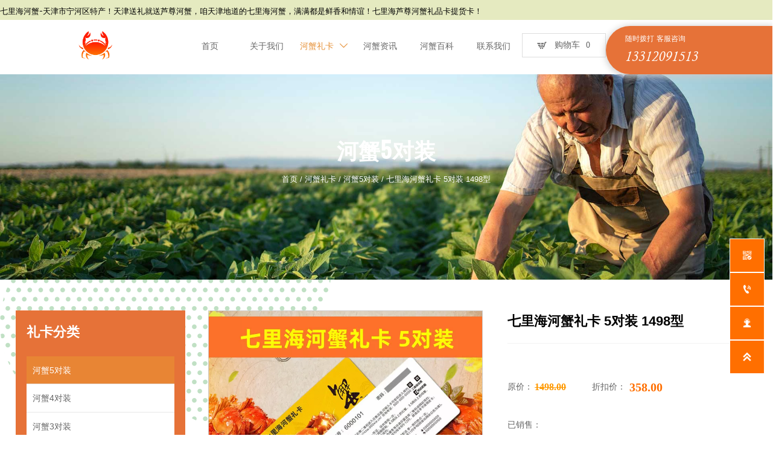

--- FILE ---
content_type: text/html; charset=UTF-8
request_url: http://www.qlhhx.cn/products/hexie5duizhuang/453360.html
body_size: 24917
content:
<!DOCTYPE  html>
<html >
	<head>
		<meta charset="utf-8">
		<title>七里海河蟹礼卡 5对装 1498型-七里海河蟹-芦台螃蟹-稻田蟹-礼品提货卡-天津特产-芦尊河蟹</title> 
				<meta name="keywords" content="七里海河蟹礼卡 5对装 1498型-K1},河蟹价格,阳澄湖大闸蟹,大闸蟹礼品卡,稻田蟹,天津螃蟹,宁河稻田蟹,河蟹鲜活发货" />
		<meta name="description" content="七里海河蟹礼卡 5对装 1498型-七里海河蟹-芦台螃蟹-稻田蟹-礼品提货卡-天津特产-芦尊河蟹" />
		<meta name="pageId" content="p690k5fa8" />
		<meta name="md5SiteId" content="cb5473a3ada860d7ada5d192c6e2919e" />
		<meta name="ids" content="453360" />
						<base href="/">
		<meta name="PublishTime" content="2024-04-03 16:49:08" />
					<meta name="sitetype" content="pc" />				<script type="text/javascript">
			var goodsdetailedUrl = '/Home/ListData/getDetailedInfo';
			var adviceLanguages = 'zh';
		</script>
		<link href="/favicon.ico" rel="shortcut icon" />
				<meta name="format-detection" content="telephone=no,email=no,address=no">
		<meta name="SuperSite" content="/Form/index" />
<meta name="viewport" content="width=device-width,minimum-scale=1,initial-scale=1">
		<link rel="canonical" href="http://www.qlhhx.cn/products/hexie5duizhuang/453360.html" hreflang="zh">
		<script src="//img.bjyyb.net/p/language/zh/global.js"></script>
		<script src="//img.bjyyb.net/Response/scripts/jquery-3.1.1.min.js"></script>
				<script>
			var PublicFn=function (){
			
				this.setCookie=function(name,value,n){
					var oDate = new Date();
					oDate.setDate(oDate.getDate()+n);
					document.cookie = name+"="+value+";expires="+oDate+";path=/";
				}
			
				this.getCookie=function(name){
					var str = document.cookie;
					var arr = str.split("; "),cookie="";
					for(var i = 0; i < arr.length; i++){
						var newArr = arr[i].split("=");
						if(newArr[0]==name){
							if(newArr[1]!="undefined"){cookie=newArr[1];}
						}
					}
					return cookie;
				}

				this.autoLoad=function (){
					var webType=this.getCookie("webType");
					var newWidth=window.innerWidth;
					var scale = window.devicePixelRatio;
					if(scale){
						newWidth=newWidth*scale;
					}
					if(newWidth>=960){
						publicFn.setCookie("webType","pc",5)
					}else{
						publicFn.setCookie("webType","mo",5)
					}
					if(newWidth>=960&&webType=="mo"){
						location.reload();
					}
					if(newWidth<960&&webType=="pc"){
						location.reload();
					}
				}

				this.reload=function (){
					var _initWidth=window.innerWidth,
							_this=this;
					var scale = window.devicePixelRatio;
					if(scale){
						_initWidth=_initWidth*scale;
					}
					window.addEventListener("resize",function(){
						var newWidth=window.innerWidth;

						if(scale){
							newWidth=newWidth*scale;
						}
						if(newWidth>=960){
							_this.setCookie("webType","pc",5)
						}else{
							_this.setCookie("webType","mo",5)
						}
						if(_initWidth>960&&newWidth<960){
							location.reload();
						}
						if(_initWidth<960&&newWidth>960){
							location.reload();
						}
					});
				}
				this.init=function (){
					this.autoLoad();
					this.reload();
				}
			}
			var publicFn=new PublicFn();

			if(window.top == window.self ){
				publicFn.init();
			}else{
				publicFn.autoLoad();
				publicFn.setCookie("webType","",5);
			}
		</script>
						
<link rel="stylesheet" type="text/css" href="//img.bjyyb.net/Response/css/controlV13.css?v=1" />
<link rel="stylesheet" type="text/css" href="//img.bjyyb.net/Response/css/jquery.bxslider.min.css?v=1" />
<link rel="stylesheet" type="text/css" href="//img.bjyyb.net/Response/css/baguetteBox.min.css" />
<style>.boxContent,.boxCont { position: relative; } 
.btn2 { display: block; } 
.btn2 span { display: block; } 
.btn .btnText { display:inline-block;box-sizing:border-box;white-space: nowrap;overflow: hidden;text-overflow: ellipsis; max-width: calc(100% - 40px); } 
.btn { display:block;min-width:50px } 
.btnbox { max-width:100% } 
.btn,.btn .btnIcon,.btn .btnText { vertical-align: middle; } 
.btnCont { position: relative; } 
.btn .btnIcon { display: inline-block; } 

.caroSt { margin:auto;overflow:hidden; } 
.carouselBtn { position:absolute;z-index:1;width:100% } 
.carouselBtn button { border:0;margin:0px 12px; } 
.mip-carousel-preBtn,.mip-carousel-nextBtn { position:absolute;top:0;bottom:0;width:10%;z-index:10;user-select:none;background-repeat:no-repeat;transition:background-image 0.2s ease-in-out;cursor:pointer;background-size:45px 45px; } 
.carouselBox { display:flex;align-items:flex-start;box-sizing:content-box;overflow: hidden; } 
.carouselBox>div { flex:0 0 100%; } 
.carouselBox>div .img,.carouselBox>div>div { width:100%;height:auto; } 
.btn3 { display:table;margin-left:auto;margin-right:auto; } 
.btn3 i { display: block; } 
.btnbox { max-width:100% } 
.btn3 i,.btn3 .btnIcon { box-sizing: content-box; } 

.row_line { position: relative; } 
.btnIcon { text-align:center; } 
.btnImg { max-width:100%;max-height:100%; } 
.minWidth { position: relative;top: 0;left: 0;display: block;transform: scale(1);transform: rotate(0); } 
.btnAnati { position: relative;top: 0;left:0;transform: scale(1);transform: rotate(0); } 

.btn2 { display: block; } 
.btn2 span { display: block; } 
.cartBtn  i.totalNumber { margin-left: 10px;font-style: normal;vertical-align: middle; } 
.header_content  { overflow: hidden;display: flex;align-items: center;width: 100%;justify-content: space-between;box-sizing: border-box; } 
.header_content .right_Menu { flex-shrink: 0;margin-right:10px } 
.header_content .ImghidCont,.header_content .right_Menu { display:inline-block } 
.header_content .ImghidCont .img { width:auto; } 
#MO_SITE_HEADER[data-float="true"] { z-index: 1100; width: 100%; } 
.proList { margin: auto; } 
.listBox { vertical-align: top;zoom: 1;vertical-align: top; } 
.rList1 .listBox .Imgbox  { width: 100%;height: auto;overflow: hidden; } 
.listBox { display: inline-block;-webkit-box-sizing: border-box;-moz-box-sizing: border-box;box-sizing: border-box;position: relative; } 
.proList { display: -webkit-box; display: -webkit-flex; display: -moz-box; display: -ms-flexbox; display: flex; -webkit-flex-wrap: wrap; -ms-flex-wrap: wrap; flex-wrap: wrap; -webkit-box-align: stretch;-webkit-align-items: stretch;-moz-box-align: stretch;-ms-flex-align: stretch; align-items: stretch; } 
.rList1 .listBox .Imgbox  { width: 100%;height: auto;overflow: hidden; } 
.rList1 .listBox .Imgbox,.rList2 .listBox .Imgbox,.rList3 .listBox .Imgbox { text-align: center;position: relative; } 
.rList1 .listBox .Imgbox .img  {  max-width: 100%; max-height: 100%;position: absolute; left: 0;right: 0; top: 0;bottom: 0; margin: auto;width: 100%;height: 100%;object-fit:cover; } 
#SITE_HEADER { box-sizing: border-box;z-index:2600 } 
.nav-submenu .nav-submenuA  { position:relative } 
.nav-submenu li .nav-submenuA  i { position: absolute;font-size: 16px;line-height: 22px;letter-spacing: 0.07em;right: 10px;top: 50%;-webkit-transform: translateY(-50%) rotate(0deg);-khtml-transform: translateY(-50%) rotate(0deg);-moz-transform: translateY(-50%) rotate(0deg);-ms-transform: translateY(-50%) rotate(0deg);-o-transform: translateY(-50%) rotate(0deg);transform: translateY(-50%) rotate(0deg);transition: transform 0.3s;-moz-transition: -moz-transform 0.3s;-webkit-transition: -webkit-transform 0.3s;-o-transition: -o-transform 0.3s; } 
[data-position="downWard"] .nav-submenu li a i,.menuPageIcon[data-position="downWard"] .nav-submenu li:hover a i { -webkit-transform: translateY(-50%) rotate(90deg);-khtml-transform: translateY(-50%) rotate(90deg);-moz-transform: translateY(-50%) rotate(90deg);-ms-transform: translateY(-50%) rotate(90deg);-o-transform: translateY(-50%) rotate(90deg);transform: translateY(-50%) rotate(90deg); } 
[data-position="downWard"] .nav-submenu li>.nav-submenuA:hover i { -webkit-transform: translateY(-50%) rotate(270deg);-khtml-transform: translateY(-50%) rotate(270deg);-moz-transform: translateY(-50%) rotate(270deg);-ms-transform: translateY(-50%) rotate(270deg);-o-transform: translateY(-50%) rotate(270deg);transform: translateY(-50%) rotate(270deg); } 
.mainNav  .nav-submenu { margin: 0;list-style: none;z-index: 1999;position: absolute;top: 99%;box-sizing:border-box;width: auto;display:none } 
.verticalNav .nav-submenu { margin: 0;list-style: none;box-sizing:border-box;width: 100%;display:none } 
.nav-submenu li { display: block;width: 100%;position: relative; } 
.nav-submenu li .nav-submenuA p { box-sizing: border-box;white-space: nowrap;overflow: hidden;text-overflow: ellipsis;display: inline-block;width:100% } 
.nav-submenu .showArrowstyle>.nav-submenuA >.subnavbtn,.nav-submenu .nav-submenu  .showArrowstyle>.nav-submenuA >.subnavbtn { display: inline-block;width: calc(100% - 28px); } 
.verticalNav .nav-submenu li .nav-submenu .nav-submenuA .subnavbtn { padding-left:40px!important } 
.menubox { position:relative; } 
.nav {  zoom: 1; } 
.nav:after  {  clear:both;content:'';display:block;width:0;height:0;visibility:hidden;  } 
.pcMainnav { display: -webkit-box;display: -ms-flexbox;display: flex; flex-wrap: wrap; } 
.pcMainnav > li, .pcMainnav li a p { display: inline-block } 
.nav,.pcMainnav > li,.pcMainnav > li > a { position: relative; } 
.nav .menuItemEqual> li .mainNavLiA { display: block; } 
.pcMainnav .menuItemEqual { flex-wrap: nowrap; } 
.pcMainnav > li:last-of-type { margin-right:0!important } 
.pcMainnav > li > a { display: inline-block; } 
.nav i { font-style:initial; } 
.nav .pcMainnav > li .mainNavLiA   { cursor: pointer; } 
.nav .pcMainnav > li > .mainNavLiA  { outline: 0;white-space: nowrap;box-sizing: border-box; } 
.nav .pcMainnav .mainNavLi { list-style: none;display: inline-block; } 
.pcMainnav .mainNavLi .mainNavLiA  p,.pcMainnav .nav-submenu li a p { display:inline-block;overflow: hidden;white-space: nowrap;text-overflow:ellipsis;vertical-align: middle;box-sizing: border-box; } 
.nav .mainNav .mainNavLi .mainNavLiA  i { font-size:13px; margin-left:10px;vertical-align: middle; } 
.mainNavLi .editShowsubmenu  { display: block; } 
.pcMainnav .nav-submenu li a p { padding-right:10px; } 
/*.pcMainnav  .showArrowstyle .mainNavLiA>p { max-width:calc(100% - 23px); } */
@media screen and (max-width: 960px)  { 
.nav .pcMainnav > li { width:auto!important; } 
 } 
.pcMainnav .subMenuAligncenter>.nav-submenu { left:50%!important;transform: translateX(-50%);-webkit-transform: translateX(-50%); } 
.pcMainnav .subMenuAlignright>.nav-submenu { left:auto!important;right:0 } 
.verticalNav { width: 100%; } 
.verticalNav,.verticalNav li { list-style: none; } 
.verticalNav .mainNavLi { position: relative; } 
.verticalNav .mainNavLiA>p { width:100%; } 
.verticalNav .showArrowstyle .mainNavLiA>p,.vershowsubNav .showArrowstyle .mainNavLiA>p { width: calc(100% - 30px); } 
.menuPageIcon .showArrowstyle .mainNavLiA>p { width: calc(100% - 62px); } 
.verticalNav .mainNavLi [data-position="downWard"] { position: relative;display: none } 
.verticalNav .mainNavLiA { display: block;position:relative; } 
.verticalNav .textShow .mainNavLiA  p,.verticalNav .textShow .nav-submenu .nav-submenuA  p,.vershowsubNav .textShow .mainNavLiA  p,.vershowsubNav .textShow .nav-submenu .nav-submenuA  p { white-space: nowrap;overflow: hidden;text-overflow: ellipsis; } 
.verticalNav .lineFeed .mainNavLiA  p,.verticalNav .lineFeed .nav-submenu .nav-submenuA  p,.vershowsubNav .lineFeed .mainNavLiA  p,.vershowsubNav .lineFeed .nav-submenu .nav-submenuA  p,
.pcMainnav .verticalNav .lineFeed .mainNavLiA  p,.pcMainnav .verticalNav .lineFeed .nav-submenu .nav-submenuA  p,.pcMainnav .vershowsubNav .lineFeed .mainNavLiA  p,.pcMainnav .vershowsubNav .lineFeed .nav-submenu .nav-submenuA  p { white-space: inherit;text-overflow:inherit; overflow:inherit; } 
.verticalNav .mainNavLi .mainNavLiA>i,.menuPageIcon[data-position="downWard"] .mainNavLi:hover .mainNavLiA>i { position: absolute;font-size: 16px;line-height: 22px;letter-spacing: 0.07em;right: 10px; top: 50%; -webkit-transform: translateY(-50%) rotate(0deg);-khtml-transform: translateY(-50%) rotate(0deg); -moz-transform: translateY(-50%) rotate(0deg);-ms-transform: translateY(-50%) rotate(0deg); -o-transform: translateY(-50%) rotate(0deg); transform: translateY(-50%) rotate(0deg);transition: transform 0.3s; -moz-transition: -moz-transform 0.3s;  -webkit-transition: -webkit-transform 0.3s; -o-transition: -o-transform 0.3s; } 
[data-position="rightWard"] .mainNavLi .mainNavLiA>i {  -webkit-transform: translateY(-50%) rotate(-90deg);-khtml-transform: translateY(-50%) rotate(-90deg); -moz-transform: translateY(-50%) rotate(-90deg);-ms-transform: translateY(-50%) rotate(-90deg); -o-transform: translateY(-50%) rotate(-90deg); transform: translateY(-50%) rotate(-90deg); } 
[data-position="downWard"] .mainNavLi .nav-submenu { width:100%!important;left: 0; } 
[data-position="downWard"] .mainNavLi:hover .mainNavLiA>i { transform: rotate(180deg) translateY(50%) ;-webkit-transform: rotate(180deg) translateY(50%) ;  -moz-transform: rotate(180deg) translateY(50%) ; -ms-transform: rotate(180deg) translateY(50%) ; -o-transform: rotate(180deg) translateY(50%) ; } 
[data-position="downWard"] .mainNavLi>.nav-submenu,[data-position="downWard"] .mainNavLi>.nav-submenu .nav-submenu { width:100%!important } 
/*.menuPageIcon[data-position="downWard"] [data-index="2"] .subnavbtn { text-indent:1em } 
.menuPageIcon[data-position="downWard"] [data-index="3"] .subnavbtn { text-indent:2em } 
.menuPageIcon[data-position="downWard"] [data-index="4"] .subnavbtn { text-indent:3em } */
.styleFormData  {  margin: 0px; padding: 0px; display: inline-block; vertical-align:middle; white-space: nowrap; overflow: hidden; max-width: 100%; text-overflow: ellipsis; } 
.styleFormUpload  {  margin: 0px; padding: 0px; vertical-align: middle;  } 
.styleFormUpload .formUploadLi  {  position: relative; width: 68px; height: 68px; list-style: none; display: inline-block; border: 1px solid #e3e6f3; margin-right: 5px; background: #f6f6f6;  } 
.styleFormUpload .formUploadLi p  {  text-align: center; vertical-align: middle;  } 
.styleFormUpload .formUploadLi img  {  width: 100%; object-fit: cover; margin: 15px auto; display: block; max-width: 40px; max-height: 40px;  } 
.styleFormUpload .addImg>p  {  margin: 0px;  } 
.addImg>input  {  position: absolute; top: 0px; left: 0px; opacity: 0; width: 100%; height: 100%; display: block; padding: 0px; cursor: pointer;  } 
.addImg:hover  {  background: #f3f3f3;  } 
.delete-image  {  position: absolute; top: -10px; right: -10px; font-size: 18px; color:#373737; width: 20px; height: 20px; border-radius: 30px; text-align: center; line-height: 20px; opacity:0; z-index:-1; } 
.delete-image:hover {  color:#000; } 
.formUploadLi:hover .delete-image {  opacity:1; z-index:1; transition: opacity 0.5s ease-in; cursor:pointer; } 
.colList .formRadioBox .fSing,.colList .formCheckBox .fSing { display: inline-block; } 
.form .fRi span.proTe { display: block; } 
#MO_SITE_FOOTER {  box-sizing: content-box;  z-index: 10;width: 100%; } 
#MO_SITE_FOOTER .footerNavBox  { display: flex; justify-content: space-around;  height: 100%; } 
#MO_SITE_FOOTER .MO_SITE_FOOTER { border-left-width: 1px; border-left-style: solid;  border-left-color: rgba(211,211,211,1); } 
#MO_SITE_FOOTER .footerNavBox .MO_SITE_FOOTER:first-child  {   border-left: 0px; } 
#MO_SITE_FOOTER[data-float="true"] { z-index: 1100; width: 100%; } 
.lightbox { overflow-y: hidden;box-sizing: border-box; } 
.lightbox>.lightboxBg { position: absolute; left: 0;top: 0; right: 0; bottom: 0;z-index:0; } 
.lightbox>.lightboxBox { position: relative;z-index: 1;height:100%;overflow-y:auto;overflow-x: hidden; } 
.lightoverHidden>.lightboxBox { overflow-y:hidden; } 
.lightoverVisible,.lightoverVisible>.lightboxBox { overflow:visible; } 
.rowList { max-width:100%;margin:auto;display:-webkit-box;display:-ms-flexbox;display:flex;-ms-flex-wrap:wrap;flex-wrap:wrap; } 
.rowList .col { box-sizing:border-box;position: relative; } 
.boxSiz { position: relative; } 
.rowListBg { position: absolute;top:0;bottom:0;left:0;right:0;z-index: 0;content:'' } 
.col-box { height:100%;zoom: 1;border: 1px solid transparent; margin: -1px; } 
.col-box .textLineP { border: 0px solid transparent; } 
div.search,form.searchBox { align-items: center;display: -webkit-box;display: -moz-box;display: -webkit-flex; display: -moz-flex;display: -ms-flexbox; display:flex;-moz-box-align: center;
    -webkit-box-align: center;
    -ms-flex-align: center;
    -webkit-align-items: center;
    align-items: stretch;
    -moz-box-pack: center;
    -webkit-box-pack: center;
    -ms-flex-pack: center;
    -webkit-justify-content: stretch;overflow: hidden; } 
.searchInputCont { -webkit-box-flex: 1; -webkit-flex: 1; -moz-box-flex: 1; -ms-flex: 1;flex: 1 1;box-sizing: border-box; } 
.searchInput { overflow:hidden;text-overflow:ellipsis;background:inherit;width:100%;border:0;outline:0;-webkit-appearance: none; } 
button.hidden { display: none; } 
.advanced-custom .advanced-item>.componentsBox>.rowList { padding:0.1px } 
.advanced-fullScreen { height:100vh; } 
.advanced-content .advanced-item>.componentsBox>.rowList { height: 100%; } 
.rtl .form .fIn, .rtl .form .fRaSe { text-align:right } 
.form textarea { resize:auto; } 
.form input[type="submit"] { display: none; } 
.form .fIn,.form .fRaSe { box-sizing: border-box;display: inline-block;width: 100%;margin-right:0 } 
.form input,.form textarea,.form .fRi,.form .form_Select { width:100%; } 
.form .fRad input,.form .fCheck input { width:auto; } 
.form .fRad input,.form .fCheck input { margin: 3px 3px 0px 5px; } 
.form .rowList { flex-wrap:wrap; } 
.form label { display:inline-block;padding-bottom: 5px; } 
.colList .fSing { display:flex;align-items:flex-start; } 
.reQu .fRi:after { content:"*";color:red;line-height:initial;position:absolute;right:-13px;top:0;padding-top:calc(6px + 4px)/* 获取input的padding-top值 */;font-size: 18px; } 
.reQu .formUploadLi:after { content:"*";color:red;line-height:initial;position:absolute;right:-13px;top:0;padding-top:calc(6px + 14px);font-size: 18px; } 
.form .fTar { padding:0px;color:#ec1f5c;font-size:12px;text-align:left; display: none; } 
.form .fRi input,.form .fRi select { resize:none;/*-webkit-appearance: none;*//* SELECT下拉箭头会消失 */outline: none; } 
.form .fRi input,.form .fRi select,.form .fRi textarea { display: block; box-sizing: border-box; -webkit-box-sizing: border-box; } 
.form .fRi .formRadioBox input,.form .fRi .formCheckBox input { display:inline-block } 
.form .epc_row_1 .fIn[data-stretch="1"] { width: 100%!important } 
.form .epc_row_1 { flex-wrap: wrap;display: flex;justify-content: space-between; } 
.form button { background-color: none; border: 0;width: 100%; } 
.form .fRi textarea { overflow-y:hidden;min-height:80px } 
.form .fRi input[type=checkbox] { 
-webkit-appearance: checkbox;
 } 
.form .fRi input[type=radio] { 
-webkit-appearance: radio;
 } 
.form textarea:focus,.form input:focus,button:focus { outline: 0; } 
[data-component='em-validation'] .fRi { display: flex; } 
[data-component='em-validation'] .fRi>input[name='validation-code'] { width: calc(100% - 120px); margin-right: 10px } 
[data-component='em-validation'] .fRi .formTelBtn { width: 110px;height: 40px; display: inline-block; } 
.btnIcon { text-align:center; } 
.btnImg { max-width:100%;max-height:100%; } 
.minWidth { position: relative;top: 0;left: 0;display: block;transform: scale(1);transform: rotate(0); } 
.btnAnati { position: relative;top: 0;left:0;transform: scale(1);transform: rotate(0); } 

.backgroundAnimation,.borderSlide,.shadowAcross,.backgroundBottomAna  { overflow: hidden;-webkit-transition:0.5s; } 
.backgroundAnimation:before,.btn3.backgroundAnimation .btnIcon:before  { position:absolute;content:'';width:0;-webkit-transition: inherit;left: 0;height: 100%;z-index: -1; } 
.backgroundAnimation:hover:before,.btn3.backgroundAnimation .btnIcon:before  { width:100% } 
.borderSlide:before, .borderSlide:after { content: '';border-style: solid; position: absolute;z-index: -1; transition: inherit;left: 0;right: 0;  top: 0;  bottom: 0; } 
.borderSlide:before { width: 0;border-top-width: 0px;
border-bottom-width: 0px;border-left-width: 0px;
border-right-width: 0px;
    height: 100%; 
    top: 0px;
    left: 0;
-webkit-transition-delay: 0.05s;
    transition-delay: 0.05s;
    } 
.borderSlide:after { width: 100%;border-left-width: 0px;
border-right-width: 0px;border-top-width: 0px;
border-bottom-width: 0px;
    height: 0;
    top: 0;
    left:0px; } 
.borderSlide:hover:before { width: 100%; } 
.borderSlide:hover:after { height: 100%;  } 

.shadowAcross:after { background: #fff;
    content: "";
    height: 155px;
    left: -75px;
    opacity: 0.2;
    position: absolute;
    top: -50px;
    transform: rotate(35deg);
    transition: all 550ms cubic-bezier(0.19, 1, 0.22, 1);
    width: 50px;
    z-index: -10;
 } 
.shadowAcross:hover:after  { 
    left: 120%;
    transition: all 550ms cubic-bezier(0.19, 1, 0.22, 1);
 } 

.backgroundBottomAna {  } 
.backgroundBottomAna:before  { position:absolute;content:'';width:100%;-webkit-transition: inherit;left: 0;height: 0;z-index: -1;bottom: 0; } 
.backgroundBottomAna:hover:before { height:100%; } 
.basSi .sCon { position:absolute;top:0;visibility:hidden;-webkit-transition:all .36s ease-out;-ms-transition:all .36s ease-out;transition:all .36s ease-out;transform: translateZ(0); } 
.basSi .shBtn { right:0;overflow:hidden;-webkit-transform:translateX(100%);-ms-transform:translateX(100%);transform:translateX(100%); } 
.basSi .sImg { height:auto;right:100%;opacity:0; } 
.basSi .sImg img { width:138px ; height: auto;display: block; } 
.basSi .shBtn { width:220px;display:flex;align-items:center;box-sizing:border-box; } 
.basSi .sBtn { text-align:center;cursor:pointer;padding:0;border:0;display:block;text-decoration:none;width: 54px;  height: 54px;line-height: 54px; } 
.basSi .sCoBtn { white-space:nowrap;overflow:hidden;text-overflow:ellipsis; } 
.basSi .sIcon { background-repeat:no-repeat;background-position:45% 45%;float:none;display: inline-block;text-align: center; } 
.basSi .sIcon .sliderIconImg { width:auto;height:auto; } 
.sidebarHoverPar .sImg { left:100%;right: auto; } 
.sidebarHoverPar .shBtn { left: 0;right: auto;-webkit-transform:translateX(-100%);-ms-transform:translateX(-100%);transform:translateX(-100%); } 
.sidecustombarBox.basSi .shBtn { min-width:220px;width:auto;padding-right:10px;height:100%; } 
.sidecustombarBox .basSi .sIcon { height: 100%;  line-height: 100%; } 
.sidecustombarBox.basSi .sBtn .sIcon { width:100%; } 
.sidecustombarBox.basSi .shBtn .sidetext { padding-left:10px; } 

.boxSi { right:0; } 
.boxSi .sList { display:flex; } 
.boxSi .sd_box { width:calc(100% - 40px); } 
.boxSi { transition:all .233s ease-out; } 
.boxSi:hover { right:0; } 
.basSi .sList:hover .shBtn { visibility:visible;-webkit-transform:translateX(0);-ms-transform:translateX(0);transform:translateX(0); } 
.basSi .sList:hover .sImg { opacity:1;visibility:visible; } 
.sidebarHoverPar.sList:hover .shBtn { left: 0;right: auto;-webkit-transform:translateX(0);-ms-transform:translateX(0);transform:translateX(0); } 
@media screen and (max-width: 960px)  { 
.sListTypeimage { display:none; } 
 } 
.sidebarBox { z-index:2000; } 
.gotop { background-image:none;border-radius:0; } 
.listTxt { position:relative } 
.rList .listTxt>div p,.rList .listTxt p,.rList  .listTxt .textLineP { text-overflow: -o-ellipsis-lastline; overflow: hidden; text-overflow: ellipsis; display: -webkit-box;-webkit-box-orient: vertical; } 
.listTxt .textLineP { overflow: hidden; } 
.listTxt>a,.listTxt { display:block;box-sizing:border-box } 
.listTxt ul p,.listTxt ol p { display: inline-block;vertical-align: top;max-width:calc(100% - 25px); } 
.listTxt ul,.listTxt ol { list-style-position: inside; } 
table[align="center"] { margin: 10px auto; } 
.overflowScrolling::-webkit-scrollbar  { 
    width: 6px;
 } 

.overflowScrolling::-webkit-scrollbar-thumb  { 
    background-color: rgba(0,0,0,0.5);
    border-radius: 32px;
 } 

.overflowScrolling::-webkit-scrollbar-track  { 
    background-color: rgba(0,0,0,0.1);
    border-radius: 32px;
 } 
.listBox, .rList2 .listBox .Imgbox, .rList2 .listBox .listCon { display: inline-block } 
.proList .listBox .ImghidCont { overflow: hidden; } 
.listrowCol .listBox { display: inline-block; } 
.listBox,.listBoxHref { -webkit-box-sizing: border-box;-moz-box-sizing: border-box;box-sizing: border-box; } 
.listBoxHref,.rListRow .listBox .listBoxHref { position: relative; } 
.listBoxHref { height:100% } 
.rList,.rowList,.rowList .colList { position:relative; } 
.listBoxHref,.rList2 .proList,.rList2 .listBox { display: block } 
.rList1 .listBox .Imgbox .img  {  max-width: 100%; max-height: 100%;position: absolute; left: 0;right: 0; top: 0;bottom: 0; margin: auto;width: 100%;height: 100%;object-fit:cover; } 
/*列表无缝滚动样式201123*/
.rListCol .seamlessRolling .bx-prev  {   left: 10px; background: url('//img.bjyyb.net/Response/images/vbg01.png?v=1') no-repeat -6px -5px  rgba(0,0,0,.1); } 
.rListCol .seamlessRolling .bx-next  {  right: 10px; background: url('//img.bjyyb.net/Response/images/vbg01.png?v=1') no-repeat -51px -5px rgba(0,0,0,.1); } 
.rListCol .seamlessRolling .bx-controls-direction a { position:absolute;top:50%;margin-top:-25px;outline:0;width:50px;height:50px;text-indent:-9999px;z-index:999 } 

/* 新闻列表上下滚动箭头样式 201124 */
.listrowCol .seamlessRolling .bx-controls-direction  a { position: absolute; left: 50%; margin-left: -25px;outline: 0; width: 50px;height:24px;cursor: pointer;text-indent: -9999px; z-index: 999;opacity: 0.7; } 
.listrowCol .seamlessRolling  .bx-prev { top:0;background: url(//img.bjyyb.net/Response/images/vbg01.png?v=1) no-repeat -340px -15px; } 
.listrowCol .seamlessRolling  .bx-next { bottom:0;background: url(//img.bjyyb.net/Response/images/vbg01.png?v=1) no-repeat -340px -60px;top:auto } 

.switchInmage .activeImage, .switchInmage:hover .firstImage  { z-index: -5; opacity: 0;transition: all 0.3s ease;-webkit-transition: all 0.3s ease; } 
.switchInmage:hover .activeImage  {  z-index: 100; opacity: 1; } 
.caroSt { margin:auto;overflow:hidden; } 
.carouselBtn { position:absolute;z-index:1;width:100% } 
.carouselBtn button { border:0;margin:0px 12px; } 
.mip-carousel-preBtn,.mip-carousel-nextBtn { position:absolute;top:0;bottom:0;width:10%;z-index:10;user-select:none;background-repeat:no-repeat;transition:background-image 0.2s ease-in-out;cursor:pointer;background-size:45px 45px; } 
.carouselBox { display:flex;align-items:flex-start;box-sizing:content-box;overflow: hidden; } 
.carouselBox>div { flex:0 0 100%; } 
.carouselBox>div .img,.carouselBox>div>div { width:100%;height:auto; } 
.screenImgslider .bxslider li .Imgbox .img { max-width: 100%;display: block;position: absolute;top: 0; bottom: 0;left: 0;right: 0;width: 100%;height: 100%;object-fit: cover; } 
.proList { margin: auto; } 
.listBox { vertical-align: top;zoom: 1;vertical-align: top; } 
.rList1 .listBox .Imgbox  { width: 100%;height: auto;overflow: hidden; } 
.listBox { display: inline-block;-webkit-box-sizing: border-box;-moz-box-sizing: border-box;box-sizing: border-box;position: relative; } 
.proList { display: -webkit-box; display: -webkit-flex; display: -moz-box; display: -ms-flexbox; display: flex; -webkit-flex-wrap: wrap; -ms-flex-wrap: wrap; flex-wrap: wrap; -webkit-box-align: stretch;-webkit-align-items: stretch;-moz-box-align: stretch;-ms-flex-align: stretch; align-items: stretch; } 
.rList .hoverImg .img { object-fit: cover; } 
.rList1 .listBox .Imgbox  { width: 100%;height: auto;overflow: hidden; } 
.rList1 .listBox .listTxt p { text-overflow: -o-ellipsis-lastline;overflow: hidden;text-overflow: ellipsis;display: -webkit-box;-webkit-box-orient: vertical; } 
.rList1 .listBox .Imgbox,.rList2 .listBox .Imgbox,.rList3 .listBox .Imgbox { text-align: center;position: relative; } 
.rList1 .listBox .Imgbox .img  {  max-width: 100%; max-height: 100%;position: absolute; left: 0;right: 0; top: 0;bottom: 0; margin: auto;width: 100%;height: 100%;object-fit:cover; } 

.rList .bx-viewport>.proList>li { padding-top:5px;padding-bottom:5px } 
.img { display:inherit;max-width:100%;width:100%;height: auto;max-height: 100%;margin: auto;box-sizing: border-box; } 
.ImghidCont { overflow: hidden; } 
.imgHoverAn { position: relative; top: 0; left: 0; display: block;transform: scale(1); transform: rotate(0);transition:  0.3s; -webkit-transition: 0.3s;  } 
.hoverImg { position: relative;overflow: hidden;display: block; } 
.hoverImg .p-more {  width: 100%;height: 100%;position: absolute;top: 100%; transition: 0.5s;padding: 0 30px;display: flex; align-items: center; } 
.hoverImg:hover .p-more  { top: 0px; } 
.hoverImg .p-more .imgHref  { color: #fff;display: block;margin: 0 auto; padding: 5px 0; margin-top: 25%; text-align: center;font-size: 16px;line-height: 1.5; } 
.hoverImg .p-more .imgHref .title { margin-bottom:15px; } 
.hoverImg .p-more .imgHref span  {  width: 43px;height: 43px;background: #fff; display: block; border-radius: 25px; margin: 15px auto 0; } 
.rList .hoverImg .img { object-fit: cover; position: absolute; top: 0; bottom: 0; left: 0; right: 0; } 

.videoPopupBox { position: fixed;z-index: 110000;top: 0;left: 0;width: 100%;height: 100%;background-color: rgba(0, 0, 0, 0.6); } .popupVideoDiv { position: relative;left: calc((100% - 60%) / 2);top: calc((100% - 60%) / 2);width: 60%; height: 60%; } .videoPopupBox video { width: 100%;height: 100%; background-color: #000; } .videoPopupBox .vidoeClose { position: absolute;right:1rem; top:1rem;width: 36px;height:36px;cursor: pointer;background: rgba(255,255,255,0.8); border-radius: 50%;text-align: center; line-height: 36px;z-index: 999;font-size: 24px;color: #3a3d49;font-style: normal; } 
/*图片放大+遮罩层渐现*/
.hoverImg.hoverImglarge .img { transform: scale(1); transition: all .5s; } 
.hoverImg.hoverImglarge .p-more  {  width: 100%;min-height: 100%;position: absolute;top: 0; transition: 0.5s;display: flex; align-items: center;height:auto;padding: 0 30px;opacity:0 } 
.hoverImg.hoverImglarge:hover .p-more  { opacity:1 } 
.hoverImg.hoverImg .p-more .imgHref  { color:#fff;display: block;margin: 0 auto; padding: 5px 0; text-align: center;font-size: 16px; } 
.hoverImg.hoverImg .p-more .imgHref .title { margin-bottom:15px; } 
.hoverImg.hoverImg .p-more .imgHref span  {  width: 43px;height: 43px;background: #fff; display: block; border-radius: 25px; margin: 15px auto 0; } 
.hoverImg.hoverImglarge:hover .img,.rList .hoverImglarge:hover .img { transform: scale(1.3); transition: all .5s; } 

/*图片缩小+遮罩层渐现*/
.rList .hoverImg.hoverImgresize .img { object-fit: cover; position: absolute; top: 0; bottom: 0; left: 0; right: 0;transform: scale(1.3); transition: all .5s; } 
.hoverImg.hoverImgresize .p-more  {  width: 100%;min-height: 100%;position: absolute;top: 0; transition: 0.5s;display: flex; align-items: center;height:auto;padding: 0 30px;opacity:0 } 
.hoverImg.hoverImgresize .p-more:before  {  content: '';position: absolute;width: calc(100% - 60px);height: calc(100% - 60px); border: 3px solid #fff; box-sizing: border-box; transition-duration: 0.4s; transform-origin: 50% 50%; transform: scale(1.1) translate(0%,0%); opacity: 0; } 
.hoverImg.hoverImgresize:hover .p-more  { opacity:1 } 
.hoverImg.hoverImgresize:hover .p-more:before  { transform: scale(1) translate(0%,0%);opacity: 1; } 
.hoverImg.hoverImgresize .p-more .imgHref  { color:#fff;display: block;margin: 0 auto; padding: 10px; text-align: center;font-size: 16px;transition-duration: 0.4s;  transform-origin: 50% 50%;transform: scale(1) translate(0%,-50%);opacity: 0; } 
.hoverImg.hoverImgresize:hover .p-more .imgHref { transform: scale(1) translate(0%,0%);opacity: 1; } 
.hoverImg.hoverImg .p-more .imgHref .title { margin-bottom:15px; } 
.hoverImg.hoverImg .p-more .imgHref span  {  width: 43px;height: 43px;background: #fff; display: block; border-radius: 25px; margin: 15px auto 0; } 
.hoverImg.hoverImgresize .img { transform: scale(1.3); transition: all .5s; } 
.hoverImg.hoverImgresize:hover .img { transform: scale(1); } 

/*图片底部向上+遮罩层透明向右展开*/
.hoverImg.hoverImgBottomup .p-more  {  width: 100%;height: 0;position: absolute;bottom: 0; transition: 0.5s;display: flex; align-items: center;padding: 0 30px;opacity:0;z-index:2;top:auto;min-height: 0; } 
.hoverImg.hoverImgBottomup:before  {  content: '';position: absolute;width:0;height:100%;  box-sizing: border-box; transition-duration: 0.4s; transform-origin: 50% 50%;  opacity: 0;z-index:1;left: 0;top: 0; } 
.hoverImg.hoverImgBottomup:hover:before { width:100%;background: rgba(179,27,41);opacity: 0.3; } 
.hoverImg.hoverImgBottomup:hover .p-more  { opacity:1;height:40%;top:auto;min-height:40%;bottom:0; } 
.hoverImg.hoverImgBottomup:hover .p-more:before  { transform: scale(1) translate(0%,0%);opacity: 1; } 
.hoverImg.hoverImgBottomup .p-more .imgHref  { color:#fff;display: block;margin: 0 auto; padding: 10px; text-align: center;font-size: 16px;transition-duration: 0.4s;  transform-origin: 50% 50%;transform: scale(1) translate(0%,-50%);opacity: 0; } 
.hoverImg.hoverImgBottomup:hover .p-more .imgHref { transform: scale(1) translate(0%,0%);opacity: 1; } 

/*遮罩层左侧渐入*/
.hoverImg.leftGradually .p-more  {  width: 0;height: 100%;position: absolute;top: 0; transition: 0.5s;display: flex; align-items: center;padding: 0 30px;opacity:0;z-index:2; } 
.hoverImg.leftGradually:hover .p-more  { opacity:1;width:100%; } 

/*遮罩层右侧渐入*/
.hoverImg.rightGradually .p-more  {  width: 0;height: 100%;top: 0; display: flex; align-items: center;padding: 0 30px;opacity:0;z-index:2;right:0; } 
.hoverImg.rightGradually:hover .p-more  { opacity:1;width:100%;right:0;left:auto; } 

/*遮罩层顶部渐入*/
.hoverImg.topGradually .p-more  {  width: 100%;height: 0;top: 0; display: flex; align-items: center;padding: 0 30px;opacity:0;z-index:2;left:0 } 
.hoverImg.topGradually:hover .p-more  { opacity:1;height:100%; } 

/*遮罩层底部渐入*/
.hoverImg.bottomGradually .p-more  {  width: 100%;height: 0;bottom: 0; display: flex; align-items: center;opacity:0;z-index:2;left:0;top:auto } 
.hoverImg.bottomGradually:hover .p-more  { opacity:1;height: 100%;top: auto; bottom: 0; } 

/*遮罩层中间向两边展开*/
.hoverImg.middleUnfolding .p-more { transform: scale3d(0, 1, 0);transform-origin: center;opacity: 0;-webkit-transform: scale3d(0, 1, 0);-webkit-transform-origin: center;visibility: hidden;left:0;right:0;top:0;bottom:0; } 
.hoverImg.middleUnfolding:hover .p-more  { opacity: 1;transform: scale3d(1, 1, 1);-webkit-transform: scale3d(1, 1, 1);visibility: visible;height: 100%; } 
.rowList,.row_line { max-width:100%;display:-webkit-box;display:-ms-flexbox;display:flex;-ms-flex-wrap:wrap;flex-wrap:wrap;width: 100%; } 
.rowList .colList { box-sizing:border-box;display: inline-block; } 
.rowList .col,.row_line .rowcol { box-sizing:border-box;display: inline-block; } 
.relative,.row_line,.row_line .rowcol { position:relative } 
.row_line { box-sizing: border-box; } 
/*.row_line>.rowcol { z-index:0 } 
.row_line>.rowcol>.rowListBg { z-index:-1 } 
*/
.rowListBg  { position: absolute; top: 0; bottom: 0;left: 0; right: 0;z-index: 0;content: ''; } 

.boxCont  { 
    position: relative;
 } 
.rtl .listTxt .textLineP { text-align: right!important; } 
.CrumbsBox {  display: block;position: relative; } 
.CrumbsBox .btnIcon,.CrumbsBox .currentPosFont { display: inline-block;vertical-align: middle; } 
.CrumbsBox .currentPosFont { max-width:calc(100% - 28px) } 
.nav-submenu>li>.nav-submenu { top: 0;left: 100%;display:none; } 
/*.nav-submenu>li:hover>.nav-submenu { display:block } */
.pcMainnav .nav-submenu>li:hover>.nav-submenu,.verticalNav[data-mouse="onmouseover"] .nav-submenu>li:hover>.nav-submenu { display:block } 
.form .epc_row_1 [data-stretch="1"] { width: 100%!important } 
.searchbox2 { position: relative; } 

[data-position="rightWard"] .nav-submenu .nav-submenu { top: 0;left: 100%;position: absolute; } 
[data-position="downWard"] .nav-submenu .nav-submenu { position: relative;width:100%!important;left: 0; } 
.nav-submenu>li>.nav-submenu { top: 0;left: 100%;display:none; } 
/*.nav-submenu>li:hover>.nav-submenu { display:block } */
.pcMainnav .nav-submenu>li:hover>.nav-submenu,.verticalNav[data-mouse="onmouseover"] .nav-submenu>li:hover>.nav-submenu { display:block } 
/*放大 */
.tb-pic a  {  display: table-cell; text-align: center; vertical-align: middle; overflow: hidden;  } 
.tb-pic a img  {  vertical-align: middle;  } 
.tb-pic a  {  *display:block;
*font-family:Arial;
*line-height:1;
 } 
.tb-thumb  {  margin: 10px 0 0; overflow: hidden;  } 
.tb-thumb li  {  background: none repeat scroll 0 0 transparent; float: left; height: 42px; margin: 0 6px 0 0; overflow: hidden; padding: 1px;  } 
.tb-s310, .tb-s310 img  {   } 
.tb-s310 a  {  *font-size:271px;
 } 
.tb-s40 a  {  *font-size:35px;
 } 
.tb-s40, .tb-s40 a  {  height: 40px; width: 40px;  } 
.tb-booth  {  border: 1px solid #CDCDCD; position: relative;  } 
.tb-thumb .tb-selected  {  background: none repeat scroll 0 0 #C30008; height: 40px; padding: 2px;  } 
.tb-thumb .tb-selected div  {  background-color: #FFFFFF; border: medium none;  } 
.tb-thumb li div  {  border: 1px solid #CDCDCD;  } 
 .zoomDiv  {  z-index: 999; position: absolute; top: 0px; left: 0px; width: 200px; height: 200px; background: #ffffff; border: 1px solid #CCCCCC; display: none; text-align: center; overflow: hidden;  } 
 .zoomMask  {  position: absolute; background: url("//img.bjyyb.net/p/images/mask.png") repeat scroll 0 0 transparent; cursor: move; z-index: 1;  } 
.zoomHelp  {  background: rgb(250, 250, 250); position: absolute; top: 0px; text-align: left; border: 1px solid #ccc; padding: 20px; font-size: 18px; color: #999;  } 
.slideEnlargeBox { overflow:hidden } 
.slideEnlargeBox,.slideEnlargeBox .custom-container .tb-booth { position: relative; } 
.slideEnlargeBox .ThumbnailList { display:-webkit-box;display:-ms-flexbox;display:flex;align-items: center; justify-content: center; margin-top: 12px; } 
.slideEnlargeBox .ThumbnailList .prev,.slideEnlargeBox .ThumbnailList .next,.slideEnlargeBox .ThumbnailList .carousel { display: inline-block;overflow: hidden;height: 72px; } 
.slideEnlargeBox .ThumbnailList .prev,.slideEnlargeBox .ThumbnailList .next { display: inline-block;width: 26px; height: 50px;line-height: 44px; color: #868282;background-color: rgba(240,240,240,1);text-decoration: none;font-family: Arial, sans-serif;font-size: 38px;border-radius: 8px; text-indent: 8px;cursor: pointer; } 
.slideEnlargeBox .ThumbnailList ul { width: 2000px; } 
.slideEnlargeBox .custom-container .tb-booth>div { display: flex; width: 100%; height: 100%; } 
.slideEnlargeBox .custom-container .tb-booth>div img { width: 100%; height: 100%;object-fit: contain; } 
.slideEnlargeBox .carousel {  max-width: calc(100% - 76px) } 
.slideEnlargeBox .carousel li { display: inline-block;width: 95px; margin: 0px 8px; height: 72px;overflow: hidden; float: left; display: list-item;text-align: -webkit-match-parent;  box-sizing: border-box; text-align: center;display: -webkit-box; display: -webkit-flex; display: -moz-box; display: -ms-flexbox; display: flex; align-items: center;border: 1px solid #ccc; } 
.slideEnlargeBox .carousel li img { padding: 3px;width:100%;object-fit: contain;height:100%; } 
.slideEnlargeBox .carousel li .ImghidCont { object-fit: contain;width: 100%;height: 100%;margin: auto; } 

.slideEnlargeBox .carousel li:hover { border: 1px solid #999; } 
.slideEnlargeBox .disBl { position: absolute; top: calc(50% - 25px);font-size: 45px; color: #fff;background: rgba(0,0,0,0.5); width: 32px;height: 50px;line-height: 45px;text-align: center;cursor: pointer;z-index:998 } 
.slideEnlargeBox .disNo { display:none; } 
.slideEnlargeBox .imgPrevParent { left: 0;border-radius: 0 5px 5px 0; } 
.slideEnlargeBox .imgNextParent { right: 0;border-radius: 5px 0 0 5px; } 
.slideEnlargeBox li:hover { transition-duration: 0s; -moz-transition-duration: 0s;-webkit-transition-duration: 0s;-o-transition-duration: 0s; } 
    

.mo_gradient_footer .MO_SITE_FOOTER  {  display: flex;flex-wrap: wrap; align-content: space-around; overflow: hidden; height: 100%;flex: 1; text-align: center; justify-content: center; } 
.mo_gradient_footer .MO_SITE_FOOTER>i {  width: 100%; height: 30px; line-height: 30px;padding-top: 2px; text-align: center; } 
.mo_gradient_footer .MO_SITE_FOOTERset {  white-space: nowrap; overflow: hidden;text-overflow: ellipsis; margin-bottom: 4px;line-height: 100%; width: 100%;  text-align: center; } 
.lightbox { position: fixed;z-index: 2; } 
.lightboxModal { z-index: 3002;display: flex; } 
.lightboxModalOpc { position: fixed;top: 0;left: 0; bottom: 0;right: 0;width: 100%;height: 100%;; } 
.advanced-content,.advanced-slider { position: relative; } 
.advanced-slider { overflow: hidden; } 
.advanced-content .advanced-item { height:100%; box-sizing: border-box;list-style: none; } 
.advanced-content .advanced-item>.componentsBox>.rowList { display: block; } 
.advanced-btn { position: absolute;left:0;right:0;bottom:10px;width:100%; text-align: center;z-index: 1; } 
.advanced-arrow { position: absolute;height:0px; width: 100%;top: 50%;transform: translateY(-50%);z-index: 111; } 
.advanced-arrow .left-arrow,.advanced-arrow .right-arrow { background: rgba(0, 0, 0, 0.2);cursor: pointer;position: absolute;top: -20px; } 
.advanced-arrow .left-arrow.left-icon { left: 10px;height:50px;width:50px;text-align:center;line-height:50px;padding:0px; } 
.advanced-arrow .right-arrow.right-icon { right: 10px;height:50px;width:50px;text-align:center;line-height:50px;padding:0px; } 
.advanced-arrow .left-arrow { left: 10px;padding:10px; } 
.advanced-arrow .right-arrow { right: 10px;padding:10px; } 
.advanced-btn button { width:8px;height: 8px; background:#ddd;border-radius: 8px;display: inline-block;margin-right: 8px;outline: 0;border: 0; } 
.advanced-btn button.slideActive { background: #666; } 
</style>		<style type="text/css">
            
@font-face {
  font-family: 'Verdana';
  font-style: normal;
  font-weight: 400;
  font-display: swap;
  src: local('Verdana'), url('https://img.bjyyb.net/p/fonts/Verdana.woff2') format('woff2');
  unicode-range: U+0000-00FF, U+0131, U+0152-0153, U+02C6, U+02DA, U+02DC, U+2000-206F, U+2074, U+20AC, U+2212, U+2215;
}

@font-face {
  font-family: 'Oswald';
  font-style: normal;
  font-weight: 400; font-display: swap;
  src: local('Oswald'), local('Oswald-Bold'), url('https://img.bjyyb.net/p/fonts/Oswald-Bold.woff2') format('woff2');
  unicode-range: U+0000-00FF, U+0131, U+0152-0153, U+02C6, U+02DA, U+02DC, U+2000-206F, U+2074, U+20AC, U+2212, U+2215;
}

@font-face {
  font-family: 'Calisto MT';
  font-style: normal;
  font-weight: 400; font-display: swap;
  src: local('CalistoMT'), local('CalistoMT-Italic'), url('https://img.bjyyb.net/p/fonts/CalistoMT-Italic.woff2') format('woff2');
  unicode-range: U+0000-00FF, U+0131, U+0152-0153, U+02C6, U+02DA, U+02DC, U+2000-206F, U+2074, U+20AC, U+2212, U+2215;
}

			@font-face{
				font-family:yiyingbao;
				font-display:swap;
				src:url('https://img.bjyyb.net/ttf/iconfont.ttf?v=1.5') format("truetype");
			}
			.yiyingbaoicon {font-family: "yiyingbao";font-size: 16px;font-style: normal;-webkit-font-smoothing: antialiased;-moz-osx-font-smoothing: grayscale;}
		</style>
		<style>
					</style>
     	<style>
			#SITE_HEADER{background:rgb(255, 255, 255);}#p690k5fa8{max-width:100%;background:rgba(0,0,0,0);}@media screen and (max-width:960px){#p690k5fa8{margin:0% 0%  0% 0%;}}@media screen and (max-width:960px){#SITE_FOOTER{margin:0 0  0 0;}}#SITE_PANEL{background:rgb(255, 255, 255);width:100%;}#SITE_PANEL .SITE_PANELLi{border-bottom: 1px solid #eee;}#SITE_PANEL .SITE_PANELA,#SITE_PANEL .nav-submenuA{font-size:15px;font-family:Arial;color:#666;background-color:rgb(255, 255, 255);}#SITE_PANEL .SITE_PANELA.paneltextShow p,#SITE_PANEL .nav-submenuA p,#SITE_PANEL .SITE_PANELA .btnIcon,#SITE_PANEL .nav-submenuA .btnIcon,.sideTrigger~.nav-icon{height:46px;line-height:46px;}#SITE_PANEL .SITE_PANELA.panellineFeed p{min-height:46px;line-height:46px;}#SITE_PANEL .SITE_PANELA p{padding-left:12px;}#SITE_PANEL .SITE_PANELA.selected,#SITE_PANEL .nav-submenuA.selected{background-color:rgb(47, 153, 62);font-family:Arial;color:rgb(255, 255, 255);}@media screen and (min-width:961px){#SITE_PANEL{display:none;}}#chjknfo{right:1%;bottom:14%;position:fixed;z-index:3000;}.chjknfosTe{color:#fff;font-size:1.5rem;font-family:Arial;}.chjknfosLi .sBtn .chjknfosIc{font-size:2rem;background-size:2rem;color:#fff;}.chjknfosLi .chjknfosBt{width:56px;height:54px;line-height:54px;background-color:rgb(255, 111, 0);border:1px solid rgb(255, 255, 255);}.chjknfosLi .sCoBtn .shBtn .chjknfosIc{font-size:2rem;background-size:2rem;color:#fff;width:56px;height:54px;line-height:54px;}.chjknfosLi .sBtn .chjknfosIc .sliderIconImg{width:2rem;height:2rem;}.chjknfosLi .sCoBtn .chjknfosIc .sliderIconImg{width:2rem;height:2rem;}.basSi .chjknfosLi .sBtHover:hover,.chjknfosLi .shBtn{background-color:rgb(255, 111, 0);}#ci6bv2k{left:0%;top:0%;position:fixed;z-index:3201;}.lightboxHidden{display:none;}#ci6bv2k>.lightboxModalOpc{background:rgba(67, 67, 67, 0.44);}.c16w1pZ{background-color:rgb(229, 234, 192);}@media screen and (min-width:961px){.c16w1pZ{padding-top:0.4rem;padding-bottom:0.4rem;padding-right:10%;padding-left:10%;}}@media screen and (min-width:961px) and (max-width:1903px){#document>.auto-margin>.c16w1pZ{padding-right:10%;padding-left:10%;padding-left:calc((100% - 1522.4px) / 20 * 10);padding-right:calc((100% - 1522.4px) / 20 * 10);}}.cikpskd{background-color:rgb(255, 255, 255);}@media screen and (min-width:961px){.cikpskd{padding-left:10%;}}@media screen and (min-width:961px) and (max-width:1903px){#document>.auto-margin>.cikpskd{padding-left:10%;}}#cPo6Ar2>.advanced-fixed{height:340px;}#cPo6Ar2 .advanced-btn button{width:8px;height:8px;border-radius:8px;}#cPo6Ar2  .advanced-content .advanced-item>.componentsBox{padding:1% 15% 1% 15%;}#cPo6Ar2>.advanced-custom,#cPo6Ar2>.advanced-custom .advanced-item>.componentsBox,#cPo6Ar2>.advanced-custom .advanced-item>.componentsBox>.rowList{min-height:340px;}#cPo6Ar2 .advanced-arrow .left-icon{transform: scale();}#cPo6Ar2 .advanced-arrow .right-icon{transform: scale();}.cLf52OO>.rowListBg{background:no-repeat;opacity:0.3;}@media screen and (min-width:961px){.cLf52OO{padding-top:4%;padding-bottom:4%;padding-right:12%;padding-left:12%;}}@media screen and (min-width:961px) and (max-width:1903px){#document>.auto-margin>.cLf52OO{padding-right:12%;padding-left:12%;padding-left:calc((100% - 1446.28px) / 24 * 12);padding-right:calc((100% - 1446.28px) / 24 * 12);}}.cvvfdtg{background-color:rgba(0,0,0,0);}.cvvbs48{background-color:rgb(230, 145, 56);}@media screen and (min-width:961px){.cvvbs48{margin:1.2% 0% 0% 0%;padding-right:12%;padding-left:12%;}}@media screen and (min-width:961px) and (max-width:1903px){#document>.auto-margin>.cvvbs48{padding-right:12%;padding-left:12%;padding-left:calc((100% - 1446.28px) / 24 * 12);padding-right:calc((100% - 1446.28px) / 24 * 12);}}.c7gI1iy{background-color:rgb(247, 247, 247);}@media screen and (min-width:961px){.c7gI1iy{padding-right:12%;padding-left:12%;}}@media screen and (min-width:961px) and (max-width:1903px){#document>.auto-margin>.c7gI1iy{padding-right:12%;padding-left:12%;padding-left:calc((100% - 1446.28px) / 24 * 12);padding-right:calc((100% - 1446.28px) / 24 * 12);}}.cfeer61{background-color:rgb(255, 255, 255);}@media screen and (min-width:961px){.cfeer61{margin:0.2% 0% 0% 0%;padding-top:0.5%;padding-bottom:0.5%;padding-right:10%;padding-left:10%;}}@media screen and (min-width:961px) and (max-width:1903px){#document>.auto-margin>.cfeer61{padding-right:10%;padding-left:10%;padding-left:calc((100% - 1522.4px) / 20 * 10);padding-right:calc((100% - 1522.4px) / 20 * 10);}}#ci5mi40{background-color:rgb(255, 255, 255,0);width:55%;height:54%;}@media screen and (min-width:961px){#ci5mi40{left:calc((100% - 55%) / 2);top:calc((100% - 54%) / 2);}.ci5mi40lightbox{padding:2% 2% 2% 2%;}}.row_line  .ckocr6orow_col{width:70%;}.ckocr6orow_col.hidden{display:none;}.row_line  .col6UWkrow_col{width:30%;}.col6UWkrow_col.hidden{display:none;}.cTRGCehcL{width:15%;}.cTRGCehcL.hidden{display:none;}.cikio4rcL{width:49%;}.cikio4rcL.hidden{display:none;}.cjWDggmcL{width:12%;}.cjWDggmcL.hidden{display:none;}.cg6YO0mcL{width:24%;}.cg6YO0mcL.hidden{display:none;}#cyaNJY8>.rowListBg{background:no-repeat center center / cover;background-position:center center;background-attachment:fixed;}@media screen and (min-width:961px){#cyaNJY8{height:100%;padding-top:0.01px;padding-bottom:0.01px;padding-right:0.01px;padding-left:0.01px;}}.cKRx0HUcL{width:24%;}.cKRx0HUcL.hidden{display:none;}@media screen and (min-width:961px){.cKRx0HUcL{padding:0% 0% 0% 2%;}}.cQ63VA3cL{width:76%;}.cQ63VA3cL.hidden{display:none;}@media screen and (min-width:961px){.cQ63VA3cL{padding:0% 2% 0% 0%;}}.cvvs26tcL{width:100%;}.cvvs26tcL.hidden{display:none;}.cvurtcccL{width:23%;}.cvurtcccL.hidden{display:none;}@media screen and (min-width:961px){.cvurtcccL{padding:0% 0% 0% 2%;}}.ciq1gbocL{width:23%;}.ciq1gbocL.hidden{display:none;}.cJeSjkncL{width:29%;}.cJeSjkncL.hidden{display:none;}.ciqbbrecL{width:25%;}.ciqbbrecL.hidden{display:none;}@media screen and (min-width:961px){.ciqbbrecL{padding:0% 2% 0% 0%;}}.row_line  .cExCyjOrow_col{width:100%;}.cExCyjOrow_col.hidden{display:none;}.cfe0circL{width:100%;}.cfe0circL.hidden{display:none;}.ci62tf2{background-color:rgb(255, 255, 255);}@media screen and (min-width:961px){.ci62tf2>.rowList>.col{padding:0 2%;}}.ci5k2qtA{margin:0% auto 0% auto;}.ci5k2qtA[data-functionallink='lightboxClose']{right:5px;top:5px;position:absolute!important;z-index:999;left:auto;}.ci5k2qtIc{padding:5px 5px 5px 5px;width:3rem;height:3rem;line-height:3rem;font-size:3rem;color:rgb(0, 91, 171);background:rgb(255, 255, 255);border-radius:40px;box-shadow:0px 0px 4px 0px rgb(204, 204, 204);}.ci5k2qtIc:hover{background:rgb(0, 91, 171);font-size:3rem;color:rgb(255, 255, 255);}.ci5k2qtIc .btnImg{width:3rem;height:3rem;}.ci5k2qtA:hover .ci5k2qtIc .btnImg{width:3rem;height:3rem;}.c0LIBRaA{margin:0.5rem 0% 0rem 0%;font-size:1.4rem;font-family:Verdana;line-height:170%;color:rgb(0, 0, 0);}.c0LIBRaA .pagepointA{font-size:1.4rem;font-family:Verdana;line-height:170%;color:rgb(0, 0, 0);}.c0LIBRaA.overflowHiding{overflow: hidden;}.c0LIBRaA.overflowScrolling{overflow-y: auto;}.cwX45qP{margin:1.5rem 65.31% 1.5rem 0.45%;}.rList .listBox .cwX45qP .Imgbox{padding-top:60%;}#cxnIIEP{margin:0% 5% 0% %;padding:3% 0% 0% 0%;}.cxnIIEPUl{justify-content:center;}#cxnIIEP  .cxnIIEPLi{text-align:center;}#cxnIIEP .menuItemEqual .cxnIIEPLi{width:calc(100%/6 - 0.5%);margin-right:0.5%;}#cxnIIEP .menuItemUnequal .cxnIIEPLi{margin-right:0.5%;}.cxnIIEPA{margin-bottom:1px;font-size:1.6rem;font-family:微软雅黑;line-height:100%;color:rgb(102, 102, 102);background-color:rgba(33, 150, 243, 0);padding:2rem 0em;}.cxnIIEPLi:hover .cxnIIEPA{font-size:1.6rem;font-family:微软雅黑;line-height:100%;color:rgb(255, 111, 0);border-radius:5px;}.cxnIIEPA.selected{background-color:rgba(6, 111, 195, 0);font-size:1.6rem;font-family:微软雅黑;line-height:100%;color:rgb(230, 145, 56);}.ciaKgtPA{margin:16.07% auto 1% auto;padding:10px 0px 10px 0px;max-width:18rem;background:rgb(255, 255, 255);border:1px solid rgb(221, 221, 221);text-align:center;font-size:1.5rem;font-family:微软雅黑;color:rgb(102, 102, 102);}.ciaKgtPA:hover{font-size:1.5rem;color:rgb(67, 67, 67);background:rgb(221, 221, 221);}.ciaKgtPIc{max-width:2rem;max-height:2rem;line-height:2rem;font-size:2rem;}.ciaKgtPIc .btnImg{width:2rem;height:2rem;}.ciaKgtPTe{padding-left:11px;}.ctAPpghboxCont{margin:3.89% 0% 0% 0%;background-color:rgb(230, 114, 56);border-radius:100px 0px 0px 100px;box-shadow:1px 2px 12px 2px rgb(204, 204, 204);}.ctAPpghboxCont.overflowScrolling{overflow-y: auto;}.ctAPpghBox{padding:1rem 1% 1rem 1%;}.ctAPpghboxCont>.rowListBg{border-radius:100px 0px 0px 100px;}.cEMfTpZA{margin:10.1rem 0% 0rem 0%;font-weight:bold;font-size:4rem;font-family:Oswald;line-height:120%;color:rgb(255, 255, 255);text-align:center;}.cEMfTpZA .pagepointA{font-weight:bold;font-size:4rem;font-family:Oswald;line-height:120%;color:rgb(255, 255, 255);}.cEMfTpZA.overflowHiding{overflow: hidden;}.cEMfTpZA.overflowScrolling{overflow-y: auto;}.cEMfTpZA:hover,.proList .listBox:hover .listBoxHref .cEMfTpZA{color:rgb(255, 255, 255);}.cEMfTpZA:hover .pagepointA{color:rgb(255, 255, 255);}#cGAcVAP{margin:1% 0% 0% 0%;padding:10px 10px 10px 10px;}#cGAcVAP .CrumbsBox{text-align:center;}#cGAcVAP .overflowScrolling{overflow: auto;white-space: nowrap;}.cGAcVAPFont,.cGAcVAPFont a{font-size:1.4rem;font-family:Arial;color:rgb(255, 255, 255);}.cGAcVAPIc{max-width:1.6rem;font-size:1.6rem;}.cQhnUU6boxCont{margin:0% 0% 1% 0%;background-color:rgb(230, 114, 56);}.cQhnUU6boxCont.overflowScrolling{overflow-y: auto;}.cQhnUU6Box{padding:2rem 2rem 2rem 2rem;}.csCoMnsboxCont{margin:8.49% 0% 1% 0%;background-color:rgb(230, 114, 56);}.csCoMnsboxCont.overflowScrolling{overflow-y: auto;}.csCoMnsBox{padding:2rem 2rem 2rem 2rem;}.cBtnNDv{background-color:rgba(0,0,0,0);}@media screen and (min-width:961px){.cBtnNDv{padding-left:4%;}}@media screen and (min-width:961px) and (max-width:1097px){#document>.auto-margin>.cBtnNDv{padding-left:4%;padding-left:calc((100% - 1053.12px) / 4 * 4);padding-right:calc((100% - 1053.12px) / 4 * 0);}}.cAnI2neA{margin:3.3% 0% 3% 5%;font-size:1.6rem;font-family:Arial;line-height:170%;color:rgb(0, 0, 0);}.cAnI2neA .pagepointA{font-size:1.6rem;font-family:Arial;line-height:170%;color:rgb(0, 0, 0);}.cAnI2neA.overflowHiding{overflow: hidden;}.cAnI2neA.overflowScrolling{overflow-y: auto;}.cYXKe8kboxCont{margin:0% 0% 0% 5%;background-color:rgb(47, 153, 62);}.cYXKe8kboxCont.overflowScrolling{overflow-y: auto;}.cYXKe8kBox{padding:6px 0px 6px 2%;}#cHglvf4{margin:2rem 0% 3% 5%;}#cHglvf4.basicListPro{padding:1px 1px 1px 1px;}#cHglvf4.scrollListPro  .cHglvf4Li{padding:1px 1px 1px 1px;}#cHglvf4 .cHglvf4Li{width:calc(100%/3 - 0.1px);}#cHglvf4 .cHglvf4Li  .listBoxHref{margin-right:0.5rem;margin-left:0.5rem;padding:5px;background:#fff;border:0px dashed #ccc;}.cvv48me{border-bottom:0.5px solid rgba(182, 182, 182, 0.18);}.ccKsABx{margin:1.9rem 72.54% 0rem 0%;}.rList .listBox .ccKsABx .Imgbox{padding-top:60%;}.cgdkgt1A{margin:2.9rem 11.9% 3rem 0%;font-size:1.3rem;font-family:Verdana;line-height:170%;color:rgb(255, 255, 255);}.cgdkgt1A .pagepointA{font-size:1.3rem;font-family:Verdana;line-height:170%;color:rgb(255, 255, 255);}.cgdkgt1A.overflowHiding{overflow: hidden;}.cgdkgt1A.overflowScrolling{overflow-y: auto;}.ceRj89rA{margin:1.6rem 0% 3rem 0%;font-weight:bold;font-size:2.4rem;font-family:Arial Bold;line-height:150%;color:rgb(255, 255, 255);}.ceRj89rA .pagepointA{font-weight:bold;font-size:2.4rem;font-family:Arial Bold;line-height:150%;color:rgb(255, 255, 255);}.ceRj89rA.overflowHiding{overflow: hidden;}.ceRj89rA.overflowScrolling{overflow-y: auto;}#cHfXEZk{margin:1% 22.81% 1% 0%;}.cHfXEZkA{font-size:1.5rem;font-family:Arial;line-height:120%;color:rgb(255, 255, 255);text-align:left;border: 0px solid #ddd;margin-bottom:8px;padding-top:0.7rem;padding-bottom:0.7rem;}.cHfXEZkA:hover{font-size:1.5rem;font-family:Arial;line-height:120%;color:rgb(255, 255, 255);}.cHfXEZkA p{padding-left:10px;padding-right:10px;}.cHfXEZkA.selected{font-size:1.5rem;font-family:Arial;line-height:120%;color:rgb(255, 229, 153);}.chwqgJaA{margin:1.6rem 0% 3rem 0%;font-weight:bold;font-size:2.4rem;font-family:Arial Bold;line-height:150%;color:rgb(255, 255, 255);}.chwqgJaA .pagepointA{font-weight:bold;font-size:2.4rem;font-family:Arial Bold;line-height:150%;color:rgb(255, 255, 255);}.chwqgJaA.overflowHiding{overflow: hidden;}.chwqgJaA.overflowScrolling{overflow-y: auto;}.cbdC7QIA{margin:1.3rem 0% 0rem 0%;font-size:1.5rem;font-family:Arial;line-height:170%;color:rgb(255, 255, 255);}.cbdC7QIA .pagepointA{font-size:1.5rem;font-family:Arial;line-height:170%;color:rgb(255, 255, 255);}.cbdC7QIA.overflowHiding{overflow: hidden;}.cbdC7QIA.overflowScrolling{overflow-y: auto;}.cbdC7QIA:hover,.proList .listBox:hover .listBoxHref .cbdC7QIA{text-decoration:underline;}.cbdC7QIA:hover .pagepointA{text-decoration:underline;}.cbdC7QIA:hover p{text-decoration:underline;}.cOWP2mHA{margin:0.7rem 0% 0rem 0%;font-size:1.5rem;font-family:Arial;line-height:170%;color:rgb(255, 255, 255);}.cOWP2mHA .pagepointA{font-size:1.5rem;font-family:Arial;line-height:170%;color:rgb(255, 255, 255);}.cOWP2mHA.overflowHiding{overflow: hidden;}.cOWP2mHA.overflowScrolling{overflow-y: auto;}.cOWP2mHA:hover,.proList .listBox:hover .listBoxHref .cOWP2mHA{text-decoration:underline;}.cOWP2mHA:hover .pagepointA{text-decoration:underline;}.cOWP2mHA:hover p{text-decoration:underline;}.cCTMSvoA{margin:0.7rem 8.38% 0rem 0%;font-size:1.5rem;font-family:Arial;line-height:170%;color:rgb(255, 255, 255);}.cCTMSvoA .pagepointA{font-size:1.5rem;font-family:Arial;line-height:170%;color:rgb(255, 255, 255);}.cCTMSvoA.overflowHiding{overflow: hidden;}.cCTMSvoA.overflowScrolling{overflow-y: auto;}.cjcSSXO{margin:1.3rem 62.69% 0rem 11.93%;}.rList .listBox .cjcSSXO .Imgbox{padding-top:60%;}.ciqleh1cL .fRi .select-box .select-cont .select-list .checked{color: #409eff;font-weight: 700;background-color: #f5f7fa;}.ciqleh1cL .fRi .select-box .select-input .select-search{font-size: 1.8rem;color: rgb(166, 166, 166);position: absolute;top: 50%;right: 10px;transform: translate(0, -50%);height: auto;}.ciqleh1cL .fRi .select-box .select-cont .select-list .item:hover{background-color: #f5f7fa;}.ciqleh1cL .fRi .select-box .select-cont .select-list .item{list-style:none;font-size:1.4rem;font-family:Arial;padding: 0 10px;position: relative;white-space: nowrap;overflow: hidden;text-overflow: ellipsis;color: #606266;height: 34px;line-height: 34px;box-sizing: border-box;cursor: pointer;}.ciqleh1cL .fRi .select-box .select-cont .select-list{padding: 6px;}.ciqleh1cL .fRi .select-box .select-cont::-webkit-scrollbar{width: 0 !important;}.ciqleh1cL .fRi .select-box .select-cont{display: none;z-index: 1000;width: 100%;height: 200px;position: absolute;margin-top: 3px;background: rgb(255, 255, 255);border: 1px solid rgb(209, 208, 208);overflow: scroll;overflow-x: hidden;overflow: -moz-scrollbars-none;-ms-overflow-style: none;}.ciqleh1cL .fRi .select-box{width: 100%;}.ciqleh1cL .fRi .select-box .select-input{width: 100%;display: flex;position: relative;}#ciqleh1{margin:2.3rem 0% 3rem 0.66%;}#ciqleh1 .ciqleh1cL{margin-bottom:0.5rem;width:calc(100%/1 - 0rem);}#ciqleh1  .ciqleh1cL.formRadioRow1 .formRadioBox .ciqleh1cL,#ciqleh1  .ciqleh1cL.formRadioRow1 .formCheckBox .ciqleh1cL{width: 100%;}#ciqleh1  .ciqleh1cL.formRadioRow2 .formRadioBox .ciqleh1cL,#ciqleh1  .ciqleh1cL.formRadioRow2 .formCheckBox .ciqleh1cL{width: calc(50% - 8px);margin-right: 5px;}#ciqleh1  .ciqleh1cL.formRadioRow3 .formRadioBox .ciqleh1cL,#ciqleh1  .ciqleh1cL.formRadioRow3 .formCheckBox .ciqleh1cL{width: calc(33.33% - 8px);margin-right: 5px;}#ciqleh1  .ciqleh1cL.formRadioRow4 .formRadioBox .ciqleh1cL,#ciqleh1  .ciqleh1cL.formRadioRow4 .formCheckBox .ciqleh1cL{width: calc(25% - 8px);margin-right: 5px;}.ciqleh1cL .ciqleh1St{font-size:1.4rem;font-family:Arial;}.ciqleh1cL .fRi>input,.ciqleh1cL .fRi .form_Select,.ciqleh1cL .fRi .select-input input{height:40px;padding-left:8px;padding-right:8px;}.ciqleh1cL .fRi>textarea{padding:8px;}.ciqleh1cL .fRi>input,.ciqleh1cL .fRi>textarea,.ciqleh1cL .fRi .form_Select,.ciqleh1cL .fRi .select-input input{background:rgb(246, 243, 243);border-radius:2px;font-size:1.4rem;font-family:Arial;}.ciqleh1cL .fRi>input::placeholder,.ciqleh1cL .fRi>textarea::placeholder,.ciqleh1cL .fRi .select-input input::placeholder{font-size:1.4rem;font-family:Arial;}.ciqleh1cL .fRi .ciqleh1sit{font-size:1.4rem;font-family:arial;}.ciqleh1cL .fRi .ciqleh1checksit{font-size:1.4rem;font-family:arial;}#cTfl6Tk .cTfl6TkLi{margin-bottom:0.2rem;width:calc(100%/10 - 0.1px);}#cTfl6Tk .cTfl6TkLi  .listBoxHref{margin-right:0.5rem;margin-left:0.5rem;background:rgba(0, 0, 0, 0);}#cTfl6Tk .cTfl6TkLi:hover .listBoxHref{border-right:0px solid #000000;}.cCkrZY4A{margin:0% 1.58% 0% 2.36%;font-size:1.5rem;font-family:Arial;line-height:175%;color:rgb(102, 102, 102);text-decoration:normal;text-align:center;background-color:rgb(255, 255, 255);}.cCkrZY4A .pagepointA{font-size:1.5rem;font-family:Arial;line-height:175%;color:rgb(102, 102, 102);text-decoration:normal;}.cCkrZY4A.overflowHiding{overflow: hidden;}.cCkrZY4A.overflowScrolling{overflow-y: auto;}.cCkrZY4A:hover,.proList .listBox:hover .listBoxHref .cCkrZY4A{font-weight:normal;color:rgb(102, 102, 102);text-decoration:none;}.cCkrZY4A:hover .pagepointA{font-weight:normal;color:rgb(102, 102, 102);text-decoration:none;}.cCkrZY4A:hover p{text-decoration:none;}.ci5hq5mcL{width:100%;background-color:rgba(0, 0, 0, 0);}.ci5hq5mcL.hidden{display:none;}@media screen and (min-width:961px){.ci5hq5mcL{padding:3% 3% 3% 3%;}}#cFIaQrG,#cFIaQrG .nav-submenu{background-color:rgb(255, 111, 0);min-width:152px;}#cFIaQrG .nav-submenuA{font-size:1.5rem;font-family:微软雅黑;color:rgb(255, 255, 255);text-align:center;padding-top:8px;padding-bottom:8px;}#cFIaQrG .nav-submenuA:hover{background-color:rgb(230, 145, 56);color:rgb(255, 255, 255);}#cFIaQrG li.selected>.nav-submenuA{background-color:rgb(255, 111, 0);color:rgb(255, 255, 255);}#cFIaQrG li:not(:last-of-type) .nav-submenuA{border-bottom:1px dashed rgb(217, 217, 217);}#cFIaQrG .nav-submenuA .subnavbtn{line-height:28px;padding-left:10px;padding-right:10px;}#cFIaQrG .nav-submenuA i{height:28px;line-height:28px;}#cFIaQrG.menuParentOpen li.selected>ul,#cFIaQrG.menuParentOpen li.selected>ul li.selected>ul{display:block;}.cdMmtt9A{margin:0.2rem 11% 0rem 11%;font-size:1.3rem;font-family:Verdana;line-height:170%;color:rgb(255, 255, 255);}.cdMmtt9A .pagepointA{font-size:1.3rem;font-family:Verdana;line-height:170%;color:rgb(255, 255, 255);}.cdMmtt9A.overflowHiding{overflow: hidden;}.cdMmtt9A.overflowScrolling{overflow-y: auto;}.cjOEya1A{margin:1rem 11% 1rem 11%;font-size:2.6rem;font-family:Calisto MT;line-height:100%;color:rgb(255, 255, 255);}.cjOEya1A .pagepointA{font-size:2.6rem;font-family:Calisto MT;line-height:100%;color:rgb(255, 255, 255);}.cjOEya1A.overflowHiding{overflow: hidden;}.cjOEya1A.overflowScrolling{overflow-y: auto;}.cbl4t3LA{font-weight:bold;font-size:2.4rem;font-family:Oswald;line-height:150%;}.cbl4t3LA .pagepointA{font-weight:bold;font-size:2.4rem;font-family:Oswald;line-height:150%;}.cbl4t3LA.overflowHiding{overflow: hidden;}.cbl4t3LA.overflowScrolling{overflow-y: auto;}#cSnDKuP{margin:10.3% 0% 1% 0%;}.cSnDKuPA{font-size:1.6rem;font-family:Arial;line-height:172%;color:#666;text-align:left;background-color:rgb(255, 255, 255);border: 0px solid #ddd;border-bottom: 1px solid rgba(224, 224, 224, 0.8);padding-top:1.2rem;padding-bottom:1.2rem;}.cSnDKuPA:hover{font-size:1.6rem;font-family:Arial;line-height:172%;color:rgb(47, 153, 62);}.cSnDKuPA p{padding-left:10px;padding-right:10px;}.cSnDKuPA.selected{background-color:rgba(235, 196, 39, 0.23);font-size:1.6rem;font-family:Arial;line-height:172%;color:rgb(255, 255, 255);}.cYdyU1WA{font-weight:bold;font-size:2.4rem;font-family:Oswald;line-height:150%;}.cYdyU1WA .pagepointA{font-weight:bold;font-size:2.4rem;font-family:Oswald;line-height:150%;}.cYdyU1WA.overflowHiding{overflow: hidden;}.cYdyU1WA.overflowScrolling{overflow-y: auto;}#cMj6RyY{margin:6.24% 0% 1% 0%;background-color:rgb(255, 255, 255);}.cMj6RyYIn{font:  1.4px 微软雅黑;text-align:left;}.cnvs0TlcL{width:50%;}.cnvs0TlcL.hidden{display:none;}.cL9RhHccL{width:50%;}.cL9RhHccL.hidden{display:none;}.cdC88tBA{padding:0.5rem 0% 0.5rem 0%;font-weight:bold;font-size:2rem;font-family:Arial;line-height:150%;}.cdC88tBA .pagepointA{font-weight:bold;font-size:2rem;font-family:Arial;line-height:150%;}.cdC88tBA.overflowHiding{overflow: hidden;}.cdC88tBA.overflowScrolling{overflow-y: auto;}#cxCVYuJ ,#cxCVYuJ .nav-submenu{min-width:152px;width:152px;}#cxCVYuJ .nav-submenuA{background-color:#fff;border: 0px solid #ddd;font-size:1.5rem;font-family:Arial;color:rgb(67, 67, 67);text-align:left;}#cxCVYuJ .nav-submenuA .subnavbtn{height:32px;line-height:32px;padding-left:12px;padding-right:10px;}#cxCVYuJ .nav-submenuA:hover{background-color:rgb(47, 153, 62);font-size:1.5rem;font-family:Arial;color:#ccc;}#cxCVYuJ li.selected>.nav-submenuA{background-color:rgb(47, 153, 62);font-size:1.5rem;font-family:Arial;color:rgb(255, 255, 255);}#cxCVYuJ.menuParentOpen li.selected>ul,#cxCVYuJ.menuParentOpen li.selected>ul li.selected>ul{display:block;}.ciqcv1dA{margin:0rem auto 0rem 0%;max-width:12.8rem;font-size:1.4rem;font-family:Arial;color:#f9f9f9;background:rgb(235, 196, 39);border-radius:2px;text-align:center;}.ciqcv1dA  .ciqcv1dTe .pagepointA{font-size:1.4rem;font-family:Arial;color:#f9f9f9;}.ciqcv1dA:hover .ciqcv1dTe .pagepointA{font-size:1.4rem;color:#fff;}.ciqcv1dTextBox {padding:1.1rem 0% 1.1rem 0%;}.ciqcv1dA:hover{font-size:1.4rem;color:#fff;}.ciqcv1dA.backgroundAnimation:hover,.ciqcv1dA.backgroundBottomAna:hover{background:transparent;}.ciqcv1dA:hover .pagepointA{color:#fff;}.ci5s388A{margin:1.7rem 0% 2rem 0%;font-weight:bold;font-size:2.8rem;font-family:Arial;line-height:140%;color:rgb(0, 0, 0);}.ci5s388A .pagepointA{font-weight:bold;font-size:2.8rem;font-family:Arial;line-height:140%;color:rgb(0, 0, 0);}.ci5s388A.overflowHiding{overflow: hidden;}.ci5s388A.overflowScrolling{overflow-y: auto;}.ci68ii6cL .fRi .select-box .select-cont .select-list .checked{color: #409eff;font-weight: 700;background-color: #f5f7fa;}.ci68ii6cL .fRi .select-box .select-input .select-search{font-size: 1.8rem;color: rgb(166, 166, 166);position: absolute;top: 50%;right: 10px;transform: translate(0, -50%);height: auto;}.ci68ii6cL .fRi .select-box .select-cont .select-list .item:hover{background-color: #f5f7fa;}.ci68ii6cL .fRi .select-box .select-cont .select-list .item{list-style:none;font-size:1.4rem;font-family:arial;padding: 0 10px;position: relative;white-space: nowrap;overflow: hidden;text-overflow: ellipsis;color: #606266;height: 34px;line-height: 34px;box-sizing: border-box;cursor: pointer;color:rgb(102, 102, 102);}.ci68ii6cL .fRi .select-box .select-cont .select-list{padding: 6px;}.ci68ii6cL .fRi .select-box .select-cont::-webkit-scrollbar{width: 0 !important;}.ci68ii6cL .fRi .select-box .select-cont{display: none;z-index: 1000;width: 100%;height: 200px;position: absolute;margin-top: 3px;background: rgb(255, 255, 255);border: 1px solid rgb(209, 208, 208);overflow: scroll;overflow-x: hidden;overflow: -moz-scrollbars-none;-ms-overflow-style: none;}.ci68ii6cL .fRi .select-box{width: 100%;}.ci68ii6cL .fRi .select-box .select-input{width: 100%;display: flex;position: relative;}#ci68ii6{margin:0% 0% 4% 0%;}#ci68ii6 .ci68ii6cL{margin-bottom:2rem;width:calc(100%/3 - 2rem);}#ci68ii6  .ci68ii6cL.formRadioRow1 .formRadioBox .ci68ii6cL,#ci68ii6  .ci68ii6cL.formRadioRow1 .formCheckBox .ci68ii6cL{width: 100%;}#ci68ii6  .ci68ii6cL.formRadioRow2 .formRadioBox .ci68ii6cL,#ci68ii6  .ci68ii6cL.formRadioRow2 .formCheckBox .ci68ii6cL{width: calc(50% - 8px);margin-right: 5px;}#ci68ii6  .ci68ii6cL.formRadioRow3 .formRadioBox .ci68ii6cL,#ci68ii6  .ci68ii6cL.formRadioRow3 .formCheckBox .ci68ii6cL{width: calc(33.33% - 8px);margin-right: 5px;}#ci68ii6  .ci68ii6cL.formRadioRow4 .formRadioBox .ci68ii6cL,#ci68ii6  .ci68ii6cL.formRadioRow4 .formCheckBox .ci68ii6cL{width: calc(25% - 8px);margin-right: 5px;}.ci68ii6cL .ci68ii6St{font-size:1.4rem;font-family:arial;color:rgb(255, 255, 255);}.ci68ii6cL .fRi>input,.ci68ii6cL .fRi .form_Select,.ci68ii6cL .fRi .select-input input{height:40px;padding-left:8px;padding-right:8px;}.ci68ii6cL .fRi>input,.ci68ii6cL .fRi>textarea,.ci68ii6cL .fRi .form_Select,.ci68ii6cL .fRi .select-input input{background:rgb(255, 255, 255);border-radius:3px;border:1px solid #e0e0e0;font-size:1.4rem;font-family:arial;color:rgb(102, 102, 102);}.ci68ii6cL .fRi>input::placeholder,.ci68ii6cL .fRi>textarea::placeholder,.ci68ii6cL .fRi .select-input input::placeholder{font-size:1.4rem;font-family:arial;color:rgb(102, 102, 102);}.ci68ii6cL .fRi .ci68ii6sit{font-size:1.4rem;font-family:arial;}.ci68ii6cL .fRi>textarea{padding:8px;}.ci68ii6cL .fRi .ci68ii6checksit{font-size:1.4rem;font-family:arial;}.cfizSlwInput::-webkit-input-placeholder{font-size:1.4rem;font-family:Arial;color:#666;}.cfizSlwInput{background:none;border-radius:25px;font-size:1.4rem;font-family:Arial;color:#666;}@media screen and (min-width:961px){.cfizSlwInput{padding:10px 10px 10px 10px;}}@media screen and (max-width:960px){.cfizSlwInput::-webkit-input-placeholder{font-size:1.4rem;font-family:Arial;color:#666;}.cfizSlwInput{padding:10px 10px 10px 10px;background:none;border-radius:25px;font-size:1.4rem;font-family:Arial;color:#666;}}.cugOukjA{margin:0% auto 0% auto;}.cugOukjIc{padding:10px 10px 10px 10px;width:2rem;height:2rem;line-height:2rem;font-size:2rem;color:rgb(0, 0, 0);background:rgb(255, 255, 255);}.cugOukjIc .btnImg{width:2rem;height:2rem;}#cdPTXCa{background-color:rgba(255, 255, 255,0);}#cdPTXCa .zoomHelp{width:500px;height:320px;}.cx0XuVVA{margin:0rem 0.64% 2rem 9%;font-weight:bold;font-size:2.4rem;font-family:Arial;line-height:170%;color:#000000;text-align:left;}.cx0XuVVA .pagepointA{font-weight:bold;font-size:2.4rem;font-family:Arial;line-height:170%;color:#000000;}.cx0XuVVA.overflowHiding{overflow: hidden;}.cx0XuVVA.overflowScrolling{overflow-y: auto;}.cXoCzNF{border-bottom:1px solid rgba(238, 238, 238, 0.74);margin:0% 0% 0% 9%;}.c9aNOlTA{margin:3rem 0% 3rem 9%;font-size:1.7rem;font-family:Arial;line-height:190%;color:rgb(0, 0, 0);}.c9aNOlTA .pagepointA{font-size:1.7rem;font-family:Arial;line-height:190%;color:rgb(0, 0, 0);}.c9aNOlTA.overflowHiding{overflow: hidden;}.c9aNOlTA.overflowScrolling{overflow-y: auto;}.cn8MBUn{background-color:rgba(0,0,0,0);}@media screen and (min-width:961px){.cn8MBUn{margin:2.36% 0% 1% 0%;padding-top:1%;padding-bottom:1%;padding-left:9%;}}@media screen and (min-width:961px) and (max-width:511px){#document>.auto-margin>.cn8MBUn{padding-left:9%;padding-left:calc((100% - 465.01px) / 9 * 9);padding-right:calc((100% - 465.01px) / 9 * 0);}}.cTGw8D1{background-color:rgba(0,0,0,0);}@media screen and (min-width:961px){.cTGw8D1{padding-left:9%;}}@media screen and (min-width:961px) and (max-width:511px){#document>.auto-margin>.cTGw8D1{padding-left:9%;}}.cs6EKll{background-color:rgba(0,0,0,0);}@media screen and (min-width:961px){.cs6EKll{margin:1% 0 1% 0;padding-top:1%;padding-bottom:1%;padding-right:1%;padding-left:1%;}}.cYs1bTL .Imgbox{padding-top:68.955223880597%;}.rList .listBox .cYs1bTL .Imgbox{padding-top:68.955223880597%;}.rList .listBox .Imgbox .cYs1bTLImg,.cartList .list-content ul.listTableCon li .componentsBox .col .Imgbox .cYs1bTLImg{object-fit:cover!important;}.c40fu0NA{padding:0.7rem 0% 0.7rem 0%;font-size:1.8rem;font-family:Arial;line-height:190%;color:rgb(0, 0, 0);text-align:center;}.c40fu0NA .pagepointA{font-size:1.8rem;font-family:Arial;line-height:190%;color:rgb(0, 0, 0);}.c40fu0NA.overflowHiding{overflow: hidden;}.c40fu0NA.overflowScrolling{overflow-y: auto;}.cABEUMSA{margin:0.5rem 0% 0rem 0%;padding:0.5rem .5rem .5rem .5rem;font-weight:normal;font-size:1.5rem;font-family:微软雅黑;line-height:140%;color:rgb(102, 102, 102);text-align:center;min-height:3.2rem;}.cABEUMSA .pagepointA{font-weight:normal;font-size:1.5rem;font-family:微软雅黑;line-height:140%;color:rgb(102, 102, 102);}.cABEUMSA.overflowHiding{overflow: hidden; height:3.2rem;}.cABEUMSA.overflowScrolling{overflow-y: auto; height:3.2rem;}.cABEUMSA:hover,.proList .listBox:hover .listBoxHref .cABEUMSA{color:rgb(102, 102, 102);}.proList .cABEUMSA .textLineP,.proList .cABEUMSA .textLineP>p{line-clamp:1;-webkit-line-clamp:1;}.cABEUMSA:hover .pagepointA{color:rgb(102, 102, 102);}.ci5qhvpA{margin:0rem auto 0rem auto;max-width:15rem;font-size:1.8rem;font-family:Arial;color:#f9f9f9;background:rgb(2, 153, 72);border-radius:5px;text-align:center;}.ci5qhvpA  .ci5qhvpTe .pagepointA{font-size:1.8rem;font-family:Arial;color:#f9f9f9;}.ci5qhvpA:hover .ci5qhvpTe .pagepointA{font-size:1.6rem;color:#fff;}.ci5qhvpTextBox {padding:1.2rem 0% 1.2rem 0%;}.ci5qhvpA:hover{font-size:1.6rem;color:#fff;}.ci5qhvpA.backgroundAnimation:hover,.ci5qhvpA.backgroundBottomAna:hover{background:transparent;}.ci5qhvpA:hover .pagepointA{color:#fff;}.rList .listBox .cB033lO .Imgbox{padding-top:60%;}.row_line  .csjjr1prow_col{width:11%;}.csjjr1prow_col.hidden{display:none;}.row_line  .cb7dOLbrow_col{width:23%;}.cb7dOLbrow_col.hidden{display:none;}.row_line  .ceDdTY0row_col{width:15%;}.ceDdTY0row_col.hidden{display:none;}.row_line  .cDxXsEmrow_col{width:51%;}.cDxXsEmrow_col.hidden{display:none;}.row_line  .cHpm3uSrow_col{width:15%;}.cHpm3uSrow_col.hidden{display:none;}.row_line  .cS9vKHJrow_col{width:18%;}.cS9vKHJrow_col.hidden{display:none;}.row_line  .ciASj8trow_col{width:66.99%;}.ciASj8trow_col.hidden{display:none;}.row_line  .cEQ2tjzrow_col{width:50%;}.cEQ2tjzrow_col.hidden{display:none;}.row_line  .cmm7frnrow_col{width:50%;}.cmm7frnrow_col.hidden{display:none;}.cqWHKyAA{font-size:1.6rem;font-family:微软雅黑;line-height:170%;color:#666;}.cqWHKyAA .pagepointA{font-size:1.6rem;font-family:微软雅黑;line-height:170%;color:#666;}.cqWHKyAA.overflowHiding{overflow: hidden;}.cqWHKyAA.overflowScrolling{overflow-y: auto;}.cunLVRsA{margin:0rem 0% 3rem 0%;font-weight:bold;font-size:1.8rem;font-family:微软雅黑;line-height:170%;color:rgb(255, 153, 0);text-decoration:line-through;}.cunLVRsA .pagepointA{font-weight:bold;font-size:1.8rem;font-family:微软雅黑;line-height:170%;color:rgb(255, 153, 0);text-decoration:line-through;}.cunLVRsA.overflowHiding{overflow: hidden;}.cunLVRsA.overflowScrolling{overflow-y: auto;}.cunLVRsA:hover,.proList .listBox:hover .listBoxHref .cunLVRsA{text-decoration:line-through;}.cunLVRsA:hover .pagepointA{text-decoration:line-through;}.cunLVRsA:hover p{text-decoration:line-through;}.cYPGi1EA{margin:0rem 0% 3rem 0%;font-size:1.6rem;font-family:微软雅黑;line-height:170%;color:#666;}.cYPGi1EA .pagepointA{font-size:1.6rem;font-family:微软雅黑;line-height:170%;color:#666;}.cYPGi1EA.overflowHiding{overflow: hidden;}.cYPGi1EA.overflowScrolling{overflow-y: auto;}.coRvvVDA{font-weight:bold;font-size:2.2rem;font-family:微软雅黑;line-height:140%;color:rgb(255, 111, 0);}.coRvvVDA .pagepointA{font-weight:bold;font-size:2.2rem;font-family:微软雅黑;line-height:140%;color:rgb(255, 111, 0);}.coRvvVDA.overflowHiding{overflow: hidden;}.coRvvVDA.overflowScrolling{overflow-y: auto;}.ccArJybA{margin:0rem 0% 3rem 0%;font-size:1.6rem;font-family:微软雅黑;line-height:170%;color:#666;}.ccArJybA .pagepointA{font-size:1.6rem;font-family:微软雅黑;line-height:170%;color:#666;}.ccArJybA.overflowHiding{overflow: hidden;}.ccArJybA.overflowScrolling{overflow-y: auto;}.cbw7nYhA{margin:0rem 0% 3rem 0%;font-size:1.6rem;font-family:微软雅黑;line-height:170%;color:#666;}.cbw7nYhA .pagepointA{font-size:1.6rem;font-family:微软雅黑;line-height:170%;color:#666;}.cbw7nYhA.overflowHiding{overflow: hidden;}.cbw7nYhA.overflowScrolling{overflow-y: auto;}.cIGlZbmA{margin:0% auto 1% 17.11%;max-width:17.7rem;font-size:1.8rem;font-family:微软雅黑;color:#fff;background:rgb(255, 153, 0);border-radius:5px;text-align:center;}.cIGlZbmA:hover{font-size:1.8rem;color:#fff;background:rgb(230, 145, 56);}.cIGlZbmA  .cIGlZbmTe .pagepointA{font-size:1.8rem;font-family:微软雅黑;color:#fff;}.cIGlZbmA:hover .cIGlZbmTe .pagepointA{font-size:1.8rem;color:#fff;}.cIGlZbmTextBox {padding:10px 5px 10px 5px;}.cIGlZbmIc{max-width:2rem;max-height:2rem;line-height:2rem;font-size:2rem;}.cIGlZbmIc .btnImg{width:2rem;height:2rem;}.cIGlZbmA:hover .pagepointA{color:#fff;}.cIGlZbmA.backgroundAnimation:before,.cIGlZbmA.backgroundBottomAna:before{background:rgb(230, 145, 56);}.cIGlZbmA.backgroundAnimation:hover,.cIGlZbmA.backgroundBottomAna:hover{background:transparent;}.cIGlZbmTe{padding-left:5px;}.cQBcXTjA{margin:0% auto 1% 0%;max-width:16.8rem;font-weight:normal;font-size:1.8rem;font-family:Arial;color:rgb(255, 255, 255);background:rgb(235, 196, 39);border-radius:5px;text-align:center;}.cQBcXTjA:hover{font-size:1.8rem;color:#fff;background:rgb(255, 217, 102);}.cQBcXTjA  .cQBcXTjTe .pagepointA{font-weight:normal;font-size:1.8rem;font-family:Arial;color:rgb(255, 255, 255);}.cQBcXTjA:hover .cQBcXTjTe .pagepointA{font-size:1.8rem;color:#fff;}.cQBcXTjTextBox {padding:12px 5px 12px 5px;}.cQBcXTjIc{max-width:2rem;max-height:2rem;line-height:2rem;font-size:2rem;}.cQBcXTjIc .btnImg{width:2rem;height:2rem;}.cQBcXTjA:hover .pagepointA{color:#fff;}.cQBcXTjA.backgroundAnimation:before,.cQBcXTjA.backgroundBottomAna:before{background:rgb(255, 217, 102);}.cQBcXTjA.backgroundAnimation:hover,.cQBcXTjA.backgroundBottomAna:hover{background:transparent;}.cQBcXTjTe{padding-left:5px;}        </style>
        <script type="application/ld+json" id="animate">
        	{"cEMfTpZ":"aNone 1s 0.5s ","cHglvf4":"aNone 1s 0s ","c9aNOlT":"aNone 1s 0s ","cB033lO":"aNone 1s 0s ","ci5k2qt":"aNone 1s 0s ","chjknfo":"aNone 1s 0s ","ctAPpgh":"aGlide-In 1s 0s ","ciqleh1":"aNone 1s 0s ","cwX45qP":"aNone 1s 0s ","c7gI1iy":"aNone 1s 0s "}        </script>
		<script type="application/ld+json" id="spec">
			{"spec":[],"default":[],"defaultSalePrice":false,"title":"\u4e03\u91cc\u6d77\u6cb3\u87f9\u793c\u5361 5\u5bf9\u88c5  1498\u578b","thumb_img_src":"https:\/\/img.bjyyb.net\/notImage.jpg","banner_src":"https:\/\/img.bjyyb.net\/sites\/76000\/76035\/20230221093948901.jpg","defaultOriginalPrice":false}		</script>
				<script type="application/ld+json">
{
"@context": "http://schema.org", 
"@type": "Article",
"headline": "七里海河蟹礼卡 5对装  1498型",
"image": [],
"datePublished": "1676943687",
"dateModified": "1676962494",
"author": {
"@type": "Person",
"name": "七里海河蟹-芦台螃蟹-稻田蟹-礼品提货卡-天津特产-芦尊河蟹"},
"publisher": {
"@type": "Organization",
"name": "七里海河蟹-芦台螃蟹-稻田蟹-礼品提货卡-天津特产-芦尊河蟹",
"logo": {
"@type": "ImageObject",
"url": "http://www.qlhhx.cn"}},
"description": "七里海河蟹礼卡",
"mainEntityOfPage":{ 
"@type": "WebPage",
"@id": "/products/hexie5duizhuang/453360.html"}
}</script>
<script type="application/ld+json"> 
{
"@context": "http://schema.org",
"@type": "Organization",
"url": "http://www.qlhhx.cn",
"contactPoint": [{
 "@type": "ContactPoint",
"telephone": "13312091513", "contactType": "customer service"}]}
</script>
<script type="application/ld+json"> 
{
"@context": "http://schema.org",
"@type": "BreadcrumbList",
 "itemListElement": [{
"@type": "ListItem",
"position":1,
"name":"首页",
"item":"//"
},{
"@type": "ListItem",
"position":2,
"name":"河蟹礼卡",
"item":"//hexielika.html"
},{
"@type": "ListItem",
"position":3,
"name":"河蟹5对装",
"item":"//products/hexie5duizhuang/"
},{
"@type": "ListItem",
"position":4,
"name":"七里海河蟹礼卡 5对装  1498型",
"item":"//products/hexie5duizhuang/453360.html"
}]}</script></head>
<body id="root" >
<div id="document"><div class="document-bg"></div><header id="SITE_HEADER" class="auto-margin"><div id="c16w1pZ" navigationSlide="" class="c16w1pZ row_line "><div id="ckocr6o" class="ckocr6orow_col rowcol "><div class="listTxt c0LIBRaA automatic " id="c0LIBRa"><div class="textLineP"><p><span>七里海河蟹-天津市宁河区特产！天津送礼就送芦尊河蟹，咱天津地道的七里海河蟹，满满都是鲜香和情谊！七里海芦尊河蟹礼品卡提货卡！</span></p> </div></div></div><div id="col6UWk" class="col6UWkrow_col rowcol "></div></div><div id="cikpskd" data-fixed="true" class="cikpskd relative componentsBox "><div class="rowList cikpskdrL m_c"><div id="cTRGCeh" class="cTRGCehcL col "><div class="cTRGCehcB col-box boxSiz "><div id="cwX45qP" class="cwX45qP ImghidCont"><div class="imgHoverAn Imgbox clearfix "><img class="cwX45qPImg img lazyload" data-slidew="200" data-slideh="200" width="200" height="200" data-src="https://img.bjyyb.net/sites/76000/76035/20230218163134566.png" src="https://img.bjyyb.net/grey.png?x-oss-process=image/resize,m_fixed,w_200,h_200,limit_0"/></div></div></div></div><div id="cikio4r" class="cikio4rcL col "><div class="cikio4rcB col-box boxSiz "><div id="cxnIIEP" class="menubox"><nav class="nav"><ul id="pcMainnav" data-switch="mouseover" class="cxnIIEPUl mainNav pcMainnav menuItemEqual"><li class="cxnIIEPLi mainNavLi hoverMenuLi subMenuAlignleft"><a href="/" class="cxnIIEPA mainNavLiA "><p>首页</p></a></li><li class="cxnIIEPLi mainNavLi hoverMenuLi subMenuAlignleft"><a href="/guanyuwomen.html" class="cxnIIEPA mainNavLiA "><p>关于我们</p></a></li><li class="cxnIIEPLi mainNavLi hoverMenuLi showArrowstyle subMenuAlignleft"><a href="/hexielika.html" class="cxnIIEPA mainNavLiA selected"><p>河蟹礼卡</p><i class="cxnIIEPi yiyingbaoicon"></i></a><ul data-index="2" class="nav-submenu " id="cFIaQrG"><li class=" navSubmenuLi selected"><a href="/products/hexie5duizhuang/" class="nav-submenuA"><p class="subnavbtn">河蟹5对装</p></a></li><li class=" navSubmenuLi "><a href="/products/hexie4duizhuang/" class="nav-submenuA"><p class="subnavbtn">河蟹4对装</p></a></li><li class=" navSubmenuLi "><a href="/products/hexie3duizhuang/" class="nav-submenuA"><p class="subnavbtn">河蟹3对装</p></a></li></ul></li><li class="cxnIIEPLi mainNavLi hoverMenuLi subMenuAlignleft"><a href="/xinwen1.html" class="cxnIIEPA mainNavLiA "><p>河蟹资讯</p></a></li><li class="cxnIIEPLi mainNavLi hoverMenuLi subMenuAlignleft"><a href="/hexiebaike.html" class="cxnIIEPA mainNavLiA "><p>河蟹百科</p></a></li><li class="cxnIIEPLi mainNavLi hoverMenuLi subMenuAlignleft"><a href="/lianxiwomen.html" class="cxnIIEPA mainNavLiA "><p>联系我们</p></a></li></ul></nav></div></div></div><div id="cjWDggm" class="cjWDggmcL col "><div class="cjWDggmcB col-box boxSiz "><a href="/Response/ShowPage/show?type=cart&sid=cb5473a3ada860d7ada5d192c6e2919e&pid=2nqgg88k&sitetype=pc" target="_self" data-functionallink="skipMoreShopCart" class="ciaKgtPA btn btnbox btnCont minWidth cartBtn moreShopCartNumber" id="ciaKgtP"><i class="ciaKgtPIc btnIcon yiyingbaoicon"></i><span class="ciaKgtPTe btnText">购物车</span><i class="totalNumber">0</i></a></div></div><div id="cg6YO0m" class="cg6YO0mcL col "><div class="cg6YO0mcB col-box boxSiz "><div id="ctAPpgh" class="ctAPpghboxCont boxCont undefined"><div class="rowListBg lazyload"></div><div class="ctAPpghBox boxContent "><div class="listTxt cdMmtt9A automatic " id="cdMmtt9"><div class="textLineP"><p><span>随时拨打 客服咨询</span></p> </div></div><a href="tel:13312091513" class="listTxt cjOEya1A automatic " id="cjOEya1"><div class="textLineP"><p>13312091513</p> </div></a></div></div></div></div></div></div></header><div id="p690k5fa8" class="container auto-margin"><div id="cPo6Ar2" class="advanced-slider"><script type="text/json">{"transition":"slide","duration":1,"interval":4,"autoPlay":false}</script><ul class="advanced-content advanced-fixed"><li class="advanced-item advanced-active" data-slide-index="0"><div id="cyaNJY8" class="cyaNJY8 relative componentsBox "><div class="rowListBg lazyload" data-src="https://img.bjyyb.net/sites/70500/70873/20220324133200272.jpg"></div><div class="rowList cyaNJY8rL undefined"><div class="listTxt cEMfTpZA automatic " id="cEMfTpZ"><div class="textLineP" data-source="catname" data-companyLabelText="">河蟹5对装</div></div><div id="cGAcVAP"><div class="cGAcVAPCrumbsData"><div class="CrumbsBox"><div class="currentPosFont cGAcVAPFont undefined"> <a href="/">首页</a> / <a href="/hexielika.html">河蟹礼卡</a> / <a href="/products/hexie5duizhuang/">河蟹5对装</a> / <a href="/products/hexie5duizhuang/453360.html">七里海河蟹礼卡 5对装  1498型</a></div></div></div></div></div></div></li></ul></div><div id="cLf52OO" class="cLf52OO relative componentsBox "><div class="rowListBg lazyload" data-src="https://img.bjyyb.net/sites/70500/70873/20220317140330274.png"></div><div class="rowList cLf52OOrL m_c"><div id="cKRx0HU" class="cKRx0HUcL col "><div class="cKRx0HUcB col-box boxSiz "><div id="cQhnUU6" class="cQhnUU6boxCont boxCont undefined"><div class="rowListBg lazyload"></div><div class="cQhnUU6Box boxContent "><div class="listTxt cbl4t3LA automatic " id="cbl4t3L"><div class="textLineP"><p><span style="color:#ffffff;">礼卡分类</span></p> </div></div><div id="cSnDKuP" class="menubox"><nav class="nav"><ul data-position="downWard" data-mouse="onmouseover" class="cSnDKuPUl verticalNav menuItemEqual"><li class="cSnDKuPLi mainNavLi lineFeed "><a href="/products/hexie5duizhuang/" class="cSnDKuPA mainNavLiA selected "><p>河蟹5对装</p></a></li><li class="cSnDKuPLi mainNavLi lineFeed "><a href="/products/hexie4duizhuang/" class="cSnDKuPA mainNavLiA  "><p>河蟹4对装</p></a></li><li class="cSnDKuPLi mainNavLi lineFeed "><a href="/products/hexie3duizhuang/" class="cSnDKuPA mainNavLiA  "><p>河蟹3对装</p></a></li></ul></nav></div></div></div><div id="csCoMns" class="csCoMnsboxCont boxCont undefined"><div class="rowListBg lazyload"></div><div class="csCoMnsBox boxContent "><div class="listTxt cYdyU1WA automatic " id="cYdyU1W"><div class="textLineP"><p><span style="color:#ffffff;">搜索</span></p></div></div><div id="cMj6RyY"><form class="searchBox searchbox2" method="get" action="/index.php"><input type="hidden" name="m" value="Response"/><input type="hidden" name="c" value="ShowPage"/><input type="hidden" name="a" value="show"/><input type="hidden" name="p" value="sid=cb5473a3ada860d7ada5d192c6e2919e&type=goods_list&searchband=title%2Cdescription%2Cdetailed_info"/><div id="cfizSlw" class="searchInputCont"><input type="text" name="key" autocomplete="off" placeholder="搜索..." required="" value="" class="cfizSlwInput searchInput"/></div><div class="cugOukjA btn3 btnbox btnCont btnAnati " id="cugOukj"><i class="cugOukjIc btnIcon yiyingbaoicon"></i></div><button class="hidden" type="submit"></button></form></div></div></div></div></div><div id="cQ63VA3" class="cQ63VA3cL col "><div class="cQ63VA3cB col-box boxSiz "><div id="cBtnNDv" class="cBtnNDv relative componentsBox "><div class="rowList cBtnNDvrL m_c"><div id="cnvs0Tl" class="cnvs0TlcL col "><div class="cnvs0TlcB col-box boxSiz "><div id="cdPTXCa"><div class="slideEnlargeBox slideEnlargeBoxa"><div class="custom-container widget"><div class="tb-booth tb-pic tb-s310 zoomSliderBox"><div><p class="imgPrevParent disNo"><b class="imgPrev">‹</b></p><img data-src="https://img.bjyyb.net/sites/76000/76035/20230221093948901.jpg" src="https://img.bjyyb.net/sites/76000/76035/20230221093948901.jpg" data-webp="https://img.bjyyb.net/sites/76000/76035/20230221093948901.webp" rel="https://img.bjyyb.net/sites/76000/76035/20230221093948901.jpg" class="jqzoom lazyload" data-width="500" data-height="320" data-slidew="790" data-slideh="790"/><p class="imgNextParent disNo"><b class="imgNext">›</b></p><span class="videoMantle hidden" data-videosrc=""></span></div></div><div class="ThumbnailList"><p class="prev">‹</p><div class="carousel custom" data-thumb="thumb" data-speed="0.4" data-play="false" data-thumbnail="custom" data-visible="2" data-pause="3" data-specsslider="thumb_img"><ul><li><div id="cB033lO" class="cB033lO ImghidCont"><div class="imgHoverAn Imgbox clearfix "><img class="cB033lOImg img lazyload" data-slidew="790" data-slideh="790" width="790" height="790" alt="七里海河蟹礼卡 5对装  1498型" title="七里海河蟹礼卡 5对装  1498型" data-src="https://img.bjyyb.net/sites/76000/76035/20230221093948901.jpg" src="https://img.bjyyb.net/grey.png?x-oss-process=image/resize,m_fixed,w_790,h_790,limit_0"/><span class="videoMantle hidden" data-videosrc=""></span></div></div></li></ul></div><p class="next">›</p></div></div></div></div></div></div><div id="cL9RhHc" class="cL9RhHccL col "><div class="cL9RhHccB col-box boxSiz "><div class="listTxt cx0XuVVA automatic " id="cx0XuVV"><div class="textLineP" data-source="title" data-companyLabelText="">七里海河蟹礼卡 5对装  1498型</div></div><div id="cXoCzNF" class="cXoCzNF relative"></div><div class="listTxt c9aNOlTA automatic enlarge_detailed_info" id="c9aNOlT"><div class="textLineP" data-source="detailed_info2" data-companyLabelText=""></div></div><div id="cn8MBUn" navigationSlide="" class="cn8MBUn row_line "><div id="csjjr1p" class="csjjr1prow_col rowcol "><div class="listTxt cqWHKyAA automatic " id="cqWHKyA"><div class="textLineP"><p><span>原价：</span></p> </div></div></div><div id="cb7dOLb" class="cb7dOLbrow_col rowcol "><div class="listTxt cunLVRsA automatic " id="cunLVRs"><div class="textLineP" data-source="original_price" data-companyLabelText="">1498.00</div></div></div><div id="ceDdTY0" class="ceDdTY0row_col rowcol "><div class="listTxt cYPGi1EA automatic " id="cYPGi1E"><div class="textLineP"><p><span>折扣价：</span></p> </div></div></div><div id="cDxXsEm" class="cDxXsEmrow_col rowcol "><div class="listTxt coRvvVDA automatic " id="coRvvVD"><div class="textLineP" data-source="sale_price" data-companyLabelText="">358.00</div></div></div></div><div id="cTGw8D1" navigationSlide="" class="cTGw8D1 row_line "><div id="cHpm3uS" class="cHpm3uSrow_col rowcol "><div class="listTxt ccArJybA automatic " id="ccArJyb"><div class="textLineP"><p><span>已销售：</span></p> </div></div></div><div id="cS9vKHJ" class="cS9vKHJrow_col rowcol "><div class="listTxt cbw7nYhA automatic " id="cbw7nYh"><div class="textLineP" data-source="sales_volume" data-companyLabelText=""></div></div></div><div id="ciASj8t" class="ciASj8trow_col rowcol "></div></div><div id="cs6EKll" navigationSlide="" class="cs6EKll row_line "><div id="cEQ2tjz" class="cEQ2tjzrow_col rowcol "><div target="_self" data-shopid="453360" data-success="提交成功，请在购物车查看。" data-functionallink="addMoreShopCart" class="cIGlZbmA btn btnbox btnCont minWidth " id="cIGlZbm"><div class="cIGlZbmTextBox textBox"><i class="cIGlZbmIc btnIcon yiyingbaoicon"></i><span class="cIGlZbmTe btnText">加入购物车</span></div></div></div><div id="cmm7frn" class="cmm7frnrow_col rowcol "><div data-lightbox="ci6bv2k" class="cQBcXTjA btn btnbox btnCont minWidth " id="cQBcXTj"><div class="cQBcXTjTextBox textBox"><i class="cQBcXTjIc btnIcon yiyingbaoicon"></i><span class="cQBcXTjTe btnText">预约留言</span></div></div></div></div></div></div></div></div><div class="listTxt cAnI2neA automatic enlarge_detailed_info" id="cAnI2ne"><div class="textLineP" data-source="detailed_info" data-companyLabelText=""><div><p><img src="https://img.bjyyb.net/sites/76000/76035/20230221093948901.jpg@!jw1200"   alt="1498 5.jpg" title="1498 5.jpg" class="detailConImg"  ></p></div></div></div><div id="cYXKe8k" class="cYXKe8kboxCont boxCont undefined"><div class="rowListBg lazyload" data-src=""></div><div class="cYXKe8kBox boxContent "><div class="listTxt cdC88tBA automatic " id="cdC88tB"><div class="textLineP"><p><span style="color:#ffffff;">相关推荐</span></p> </div></div></div></div><div id="cHglvf4" class="rList rListCol rList1 scrollListPro"><ul class="bxslider listBxSlider proList " id="csnmWYC" data-pause="1" data-controls="true" data-rownum="3" data-morownum="2" data-mode="horizontal"><li class="cHglvf4Li listBox"><a href="/products/hexie5duizhuang/453366.html" title="七里海河蟹礼卡 5对装  1898型" class="listBoxHref" target="_blank"><div class="cYs1bTL ImghidCont"><div class="imgHoverAn Imgbox clearfix "><img class="cYs1bTLImg img lazyload" data-slidew="790" data-slideh="790" width="790" height="790" alt="七里海河蟹礼卡 5对装  1898型" title="七里海河蟹礼卡 5对装  1898型" data-src="https://img.bjyyb.net/sites/76000/76035/20230221093949886.jpg" src="https://img.bjyyb.net/grey.png?x-oss-process=image/resize,m_fixed,w_790,h_790,limit_0"/><span class="videoMantle hidden" data-videosrc=""></span></div></div><div class="listTxt c40fu0NA automatic " ><div class="textLineP" data-source="title" data-companyLabelText="">七里海河蟹礼卡 5对装  1898型</div></div></a></li><li class="cHglvf4Li listBox"><a href="/products/hexie5duizhuang/453360.html" title="七里海河蟹礼卡 5对装  1498型" class="listBoxHref" target="_blank"><div class="cYs1bTL ImghidCont"><div class="imgHoverAn Imgbox clearfix "><img class="cYs1bTLImg img lazyload" data-slidew="790" data-slideh="790" width="790" height="790" alt="七里海河蟹礼卡 5对装  1498型" title="七里海河蟹礼卡 5对装  1498型" data-src="https://img.bjyyb.net/sites/76000/76035/20230221093948901.jpg" src="https://img.bjyyb.net/grey.png?x-oss-process=image/resize,m_fixed,w_790,h_790,limit_0"/><span class="videoMantle hidden" data-videosrc=""></span></div></div><div class="listTxt c40fu0NA automatic " ><div class="textLineP" data-source="title" data-companyLabelText="">七里海河蟹礼卡 5对装  1498型</div></div></a></li><li class="cHglvf4Li listBox"><a href="/products/hexie5duizhuang/453359.html" title="七里海河蟹礼卡 5对装  998型" class="listBoxHref" target="_blank"><div class="cYs1bTL ImghidCont"><div class="imgHoverAn Imgbox clearfix "><img class="cYs1bTLImg img lazyload" data-slidew="790" data-slideh="790" width="790" height="790" alt="七里海河蟹礼卡 5对装  998型" title="七里海河蟹礼卡 5对装  998型" data-src="https://img.bjyyb.net/sites/76000/76035/20230221093947337.jpg" src="https://img.bjyyb.net/grey.png?x-oss-process=image/resize,m_fixed,w_790,h_790,limit_0"/><span class="videoMantle hidden" data-videosrc=""></span></div></div><div class="listTxt c40fu0NA automatic " ><div class="textLineP" data-source="title" data-companyLabelText="">七里海河蟹礼卡 5对装  998型</div></div></a></li></ul></div></div></div></div></div></div><footer id="SITE_FOOTER" class="auto-margin mofootPadbtm"><div class="rowListBg lazyload" data-src=""></div><div id="cvvfdtg" class="cvvfdtg relative componentsBox "><div class="rowList cvvfdtgrL undefined"><div id="cvvs26t" class="cvvs26tcL col "><div class="cvvs26tcB col-box boxSiz "><div id="cvv48me" class="cvv48me relative"></div></div></div></div></div><div id="cvvbs48" class="cvvbs48 relative componentsBox "><div class="rowList cvvbs48rL m_c"><div id="cvurtcc" class="cvurtcccL col "><div class="cvurtcccB col-box boxSiz "><div id="ccKsABx" class="ccKsABx ImghidCont"><div class="imgHoverAn Imgbox clearfix "><img class="ccKsABxImg img lazyload" data-slidew="200" data-slideh="200" width="200" height="200" data-src="https://img.bjyyb.net/sites/76000/76035/20230218165610578.png" src="https://img.bjyyb.net/grey.png?x-oss-process=image/resize,m_fixed,w_200,h_200,limit_0"/></div></div><div class="listTxt cgdkgt1A automatic " id="cgdkgt1"><div class="textLineP"><p><span style="font-size:1.8rem;"><strong>七里海河蟹</strong></span></p> <p>七里海河蟹，天津市宁河区特产，中国国家地理标志产品。</p> <p>七里海河蟹早在清朝时就是宫廷贡品，因其营养丰富、蛋白质含量高、脂肪含量低，而深受百姓喜爱。</p> </div></div></div></div><div id="ciq1gbo" class="ciq1gbocL col "><div class="ciq1gbocB col-box boxSiz "><div class="listTxt ceRj89rA automatic " id="ceRj89r"><div class="textLineP"><p>产品</p></div></div><div id="cHfXEZk" class="menubox"><nav class="nav"><ul data-position="rightWard" data-mouse="onmouseover" class="cHfXEZkUl verticalNav menuItemEqual"><li class="cHfXEZkLi mainNavLi lineFeed "><a href="/" class="cHfXEZkA mainNavLiA  "><p>首页</p></a></li><li class="cHfXEZkLi mainNavLi lineFeed "><a href="/guanyuwomen.html" class="cHfXEZkA mainNavLiA  "><p>关于我们</p></a></li><li class="cHfXEZkLi mainNavLi lineFeed showArrowstyle"><a href="/hexielika.html" class="cHfXEZkA mainNavLiA selected "><p>河蟹礼卡</p><i class="cHfXEZki yiyingbaoicon"></i></a><ul data-index="2" class="nav-submenu " id="cxCVYuJ"><li class=" navSubmenuLi selected"><a href="/products/hexie5duizhuang/" class="nav-submenuA"><p class="subnavbtn">河蟹5对装</p></a></li><li class=" navSubmenuLi "><a href="/products/hexie4duizhuang/" class="nav-submenuA"><p class="subnavbtn">河蟹4对装</p></a></li><li class=" navSubmenuLi "><a href="/products/hexie3duizhuang/" class="nav-submenuA"><p class="subnavbtn">河蟹3对装</p></a></li></ul></li><li class="cHfXEZkLi mainNavLi lineFeed "><a href="/xinwen1.html" class="cHfXEZkA mainNavLiA  "><p>河蟹资讯</p></a></li><li class="cHfXEZkLi mainNavLi lineFeed "><a href="/hexiebaike.html" class="cHfXEZkA mainNavLiA  "><p>河蟹百科</p></a></li><li class="cHfXEZkLi mainNavLi lineFeed "><a href="/lianxiwomen.html" class="cHfXEZkA mainNavLiA  "><p>联系我们</p></a></li></ul></nav></div></div></div><div id="cJeSjkn" class="cJeSjkncL col "><div class="cJeSjkncB col-box boxSiz "><div class="listTxt chwqgJaA automatic " id="chwqgJa"><div class="textLineP"><p>联系我们</p></div></div><div class="listTxt cbdC7QIA automatic " id="cbdC7QI"><div class="textLineP"><p><span><strong>微信：</strong> 13312091513</span></p> </div></div><a href="tel:18595286367" class="listTxt cOWP2mHA automatic " id="cOWP2mH"><div class="textLineP"><p><span><strong>电话：</strong> 13312091513</span></p> </div></a><div class="listTxt cCTMSvoA automatic " id="cCTMSvo"><div class="textLineP"><p><span><strong>地址：</strong></span>天津市七里海大道</p> </div></div><div id="cjcSSXO" class="cjcSSXO ImghidCont"><div class="imgHoverAn Imgbox clearfix "><img class="cjcSSXOImg img lazyload" data-slidew="721" data-slideh="716" width="721" height="716" data-src="https://img.bjyyb.net/sites/76000/76035/20230220162740120.png" src="https://img.bjyyb.net/grey.png?x-oss-process=image/resize,m_fixed,w_721,h_716,limit_0"/></div></div></div></div><div id="ciqbbre" class="ciqbbrecL col "><div class="ciqbbrecB col-box boxSiz "><div id="ciqleh1" target="" class="form" data-token="Y4ufPIkVCQsUY8I5xPwiWf/GO0mlN/KYMsXhVhA1Puheqt2g82j570Lv/ESrFAAQaOobKggbBpLgznDjun5UyKAK0zRVGc05lg6+dU3GK4BMWD5R9ZSk+Xk43Hu1AdBwc23jXw8gB8V64z8sxCKT4/J4FckSPoxjak8puhCLLwc=" data-version="2.0" data-action="/Form/index" data-successhref="" data-successprompt="感谢您的提交" data-requiredprompt="必选" data-wrongformatpromt="格式错误"><form class="inquiryFormBox"><section class="epc_row_1"><section class="ciqleh1cL fIn p1" data-stretch="0" data-form-type="text" data-required="0" data-unique-id="1000" data-component="em-input"><section class="fRi"><input type="text" name="1000" placeholder="姓名" value="" class="proTe ciqleh1pr"/></section></section><section class="ciqleh1cL fIn p1" data-stretch="0" data-form-type="tel" data-required="0" data-unique-id="1001" data-component="em-input"><section class="fRi"><input type="tel" name="1001" placeholder="电话" value="" class="proTe ciqleh1pr"/></section></section><section class="ciqleh1cL fIn p1 reQu" data-stretch="0" data-form-type="email" data-required="1" data-unique-id="1004" data-component="em-input"><section class="fRi"><input type="email" name="1004" placeholder="电子邮件" value="" class="proTe ciqleh1pr"/></section></section><section class="ciqleh1cL fIn reQu" data-stretch="1" data-form-type="textarea" data-required="1" data-unique-id="1005" data-component="em-textarea"><section class="fRi"><textarea class="proTe ciqleh1pr" name="1005" placeholder="留言"></textarea></section></section><input type="hidden" name="999" value="" class="hidden"/><input type="submit"/></section><div class="ciqcv1dA btn2 minWidth btnbox btnCont formBtnButton" id="ciqcv1d"><div class="ciqcv1dTextBox textBox"><span class="ciqcv1dTe btnText">提交</span></div></div></form></div></div></div></div></div><div id="c7gI1iy" navigationSlide="" class="c7gI1iy row_line "><div id="cExCyjO" class="cExCyjOrow_col rowcol "><div id="cTfl6Tk" class="rList rListCol rList1 basicListPro"></div></div></div><div id="cfeer61" class="cfeer61 relative componentsBox "><div class="rowList cfeer61rL m_c"><div id="cfe0cir" class="cfe0circL col "><div class="cfe0circB col-box boxSiz "><div class="listTxt cCkrZY4A automatic " id="cCkrZY4"><div class="textLineP"><p><span style="color:null;">版权所有 © 2023-2024 七里海芦尊河蟹 版权所有  <a href="http://beian.miit.gov.cn/" target="_blank">津ICP备20000036号-19</a></span></p> </div></div></div></div></div></div></footer><div id="chjknfo" class="sidebarBox"><div class="chjknfoside sideBox basSi sidecustombarBox"><div class="chjknfosLi sList sListTypeimage" id="dhjolbl"><div class="chjknfosBt sBtHover sBtn dhjolbl"><i class="chjknfosIc sIcon yiyingbaoicon"></i></div><div class="sCon sImg"><img src="https://img.bjyyb.net/sites/76000/76035/20230220162740120.png"/></div></div><div class="chjknfosLi sList sListType" id="dhj9j9e"><a href="tel:13312091513" class="chjknfosBt sBtHover sBtn dhj9j9e"><i class="chjknfosIc sIcon yiyingbaoicon"></i></a><a href="tel:13312091513" class="sCoBtn dhj9j9eLinkBtn"><div class="sCon shBtn"><i class="chjknfosIc sIcon yiyingbaoicon"></i><span class="chjknfosTe sidetext dhj9j9e">13312091513</span></div></a></div><div class="chjknfosLi sList sListType" id="csW22RF"><a href="http://wpa.qq.com/msgrd?v=3&uin=57958340&site=qq&menu=yes" target="_blank" class="chjknfosBt sBtHover sBtn csW22RF"><i class="chjknfosIc sIcon yiyingbaoicon"></i></a><a href="http://wpa.qq.com/msgrd?v=3&uin=57958340&site=qq&menu=yes" target="_blank" class="sCoBtn csW22RFLinkBtn"><div class="sCon shBtn"><i class="chjknfosIc sIcon yiyingbaoicon"></i><span class="chjknfosTe sidetext csW22RF">在线客服</span></div></a></div><div class="chjknfosLi sList sListTypegotTop" id="dhjn4op"><div data-functionback="/back/top/0.8" class="chjknfosBt sBtHover sBtn dhjn4op"><i class="chjknfosIc sIcon yiyingbaoicon"></i></div></div></div></div><div id="ci6bv2k" class="lightboxModal lightboxHidden"><div class="lightboxModalOpc"></div><div id="ci5mi40" data-type="lightbox" class="lightbox lightoverVisible" data-auto-show="false" data-scroll-trigger="false" data-scrollto="0" data-delay="0"><div class="ci5mi40lightbox lightboxBox"><div id="ci62tf2" class="ci62tf2 relative componentsBox "><div class="rowList ci62tf2rL m_c"><div id="ci5hq5m" class="ci5hq5mcL col "><div class="rowListBg lazyload"></div><div class="ci5hq5mcB col-box boxSiz "><div class="listTxt ci5s388A automatic " id="ci5s388"><div class="textLineP"><p><span>请给我们留言</span></p></div></div><div id="ci68ii6" target="" class="form" data-token="Y4ufPIkVCQsUY8I5xPwiWf/GO0mlN/KYMsXhVhA1Puheqt2g82j570Lv/ESrFAAQaOobKggbBpLgznDjun5UyKAK0zRVGc05lg6+dU3GK4BMWD5R9ZSk+Xk43Hu1AdBwc23jXw8gB8V64z8sxCKT4/J4FckSPoxjak8puhCLLwc=" data-version="2.0" data-action="/Form/index" data-successhref="" data-successprompt="感谢您的提交" data-requiredprompt="必选" data-wrongformatpromt="格式错误"><form class="inquiryFormBox"><section class="epc_row_1"><section class="ci68ii6cL fIn p1 reQu" data-stretch="0" data-form-type="text" data-required="1" data-unique-id="1000" data-component="em-input"><label class="fLe ci68ii6fL"><span class="formText ci68ii6St">姓名</span></label><section class="fRi"><input type="text" name="1000" placeholder="姓名：" value="" class="proTe ci68ii6pr"/></section></section><section class="ci68ii6cL fIn p1 reQu" data-stretch="0" data-form-type="tel" data-required="1" data-unique-id="1001" data-component="em-input"><label class="fLe ci68ii6fL"><span class="formText ci68ii6St">电话</span></label><section class="fRi"><input type="tel" name="1001" placeholder="电话：" value="" class="proTe ci68ii6pr"/></section></section><section class="ci68ii6cL fIn p1" data-stretch="0" data-form-type="email" data-required="0" data-unique-id="1004" data-component="em-input"><label class="fLe ci68ii6fL"><span class="formText ci68ii6St">公司</span></label><section class="fRi"><input type="email" name="1004" placeholder="公司：" value="" class="proTe ci68ii6pr"/></section></section><section class="ci68ii6cL fIn reQu" data-stretch="1" data-form-type="textarea" data-required="1" data-unique-id="1005" data-component="em-textarea"><label class="fLe ci68ii6fL"><span class="formText ci68ii6St">留言</span></label><section class="fRi"><textarea class="proTe ci68ii6pr" name="1005" placeholder="留言："></textarea></section></section><input type="hidden" name="999" value="" class="hidden"/><input type="submit"/></section><div class="ci5qhvpA btn2 minWidth btnbox btnCont formBtnButton" id="ci5qhvp"><div class="ci5qhvpTextBox textBox"><span class="ci5qhvpTe btnText">提交</span></div></div></form></div></div></div></div></div><div target="_self" data-functionallink="lightboxClose" class="ci5k2qtA btn3 btnAnati btnbox btnCont " id="ci5k2qt"><i class="ci5k2qtIc btnIcon yiyingbaoicon"></i></div></div></div></div></div></body>
	  
		<script src="//img.bjyyb.net/Response/scripts/jquery-3.1.1.min.js"></script><script src="//img.bjyyb.net/Response/scripts/v9.47/lazysizes.js"></script>	<script src="//img.bjyyb.net/Response/scripts/v9.47/public.js"></script><script src="//img.bjyyb.net/Response/scripts/v9.47/lightbox.js?a=2"></script>  <script src="//img.bjyyb.net/Response/scripts/search.js?a=1"></script> <script src="//img.bjyyb.net/Response/scripts/v9.47/form_submit.js?v=2.1"></script> <script src="//img.bjyyb.net/Response/scripts/v9.47/jquery.bxslider.min.js?a=5"></script> <script src="//img.bjyyb.net/Response/scripts/v9.47/baguetteBox.js?v=3"></script> <script src="//img.bjyyb.net/Response/scripts/v9.47/listScroll.js?a=6"></script> <script src="//img.bjyyb.net/Response/scripts/v9.47/magnifier.js?a=6"></script> <script src="//img.bjyyb.net/Response/scripts/v9.47/advanced.js?v=1.1"></script><script>
</script>
</html>

--- FILE ---
content_type: text/css
request_url: http://img.bjyyb.net/Response/css/controlV13.css?v=1
body_size: 7221
content:
/* CSS Document */
/* 响应式控件样式 */
/* public */
html { font-size: 62.5%;}
@media (min-width: 1981px) and (max-width:2560px) {
	html{font-size:68.75%;}
  }
@media (min-width: 1681px) and (max-width:1980px) {
	html{font-size:62.5%;}
  }
@media (min-width: 1441px) and (max-width:1680px) {
	html{font-size:60.75%;}
  }
@media (min-width: 1280px) and (max-width:1440px) {
	html{font-size:56.25%;}
  }
@media (min-width: 961px) and (max-width:1279px) {
  html{font-size: 52%;}
}
@media (min-width: 320px) and (max-width: 960px) {
	html{font-size: 62.5%;}
  }        
  @import url(fontsCss.css);             
*,::after,::before{margin:0;padding:0;-webkit-box-sizing:inherit;box-sizing:inherit;}
ol,ul{list-style-position:inside}
/* 带连接的样式添加小手状态 */
a{text-decoration: none;color: #333;cursor: pointer;}
/* 全局hover添加动画延迟 */
/*div:hover,li:hover,a:hover{ transition-duration: 0.3s;-moz-transition-duration: 0.3s;  Firefox 4 -webkit-transition-duration: 0.3s;  Safari 和 Chrome -o-transition-duration:0.3s;  Opera }*/
.boxSiz{box-sizing:border-box;}
input,textarea{border: 0;}
body{overflow-x: hidden;}
/*清除苹果按钮格式*/
input[type="text"],input[type="button"], input[type="submit"], input[type="reset"] {-webkit-appearance: none;}
/*  公共样式 整合 begin*/
[data-lightbox],[data-functionallink]{cursor: pointer;}
.rowListBg{overflow: hidden;}
#document{position: relative;}
div[data-fixed="true"]{box-sizing: border-box;}
table{border-collapse: collapse;}
.document-bg{position:absolute;left:0;right:0;top:0;bottom:0;z-index:-1}
.mainNav > li, .mainNav li a p, .listBox, .rList2 .listBox .Imgbox, .rList2 .listBox .listCon, .btnbox i{display: inline-block}
.listBox,.gallarybox .listBox .listCon,.btn,.sideTrigger+.nav-icon,.socialCol{-webkit-box-sizing: border-box;-moz-box-sizing: border-box;box-sizing: border-box;}
.closeNav,.listBox .Imgbox{transition: all .3s ease-out;-webkit-transition: all .3s ease-out;}
.listBox,.rList2 .listBox .Imgbox,.rList2 .listBox .listCon,.btnbox i{display: inline-block}
.listrowCol .listBox{display: block;}
.mainNav,.socialCol,.componentsBox{display: -webkit-box;display: -ms-flexbox;display: flex;}
.btn,#Nav,.mainNav > li,.mainNav > li > a,.nav-submenu > li,.ampstart-sidebar #moMainnav > li,.ampstart-sidebar #moMainnav > li ul,.listBoxHref,.rListRow .listBox .listBoxHref,.gallarybox .listBox .listCon .headLine{position: relative;}
.caroSt,.rowList,.rowList .colList,.form .fRi,.langBox,.selLang .lanNav,div.search,form.searchBox,mip-form.search,.basSi .sList{position:relative;}
.rowList{width:100%;display: flex;}
.componentsBox .col{position: relative;}
/* .componentsBox .col>.rowListBg{z-index: -1;} */
.rowList .colList{display: inline-block;}
.mainNav > li > a,.nav-submenu > li,.nav-submenu > li > a,.ampstart-sidebar #moMainnav > li,#moMainnav .sideTrigger:checked~ul,.listBoxHref,.rList2 .proList,.rList2 .listBox,.socialRow{display: block}
.nav-submenu li a p,.nav-submenu li a i{line-height: inherit;}
.btnbox,.langList {cursor: pointer;}
.langList{display: inline-block;}
.boxContent{z-index:1;position: relative;}
.col-box{position: relative;}
.map{position: relative;}
.header_content {overflow: hidden;display: flex;align-items: center;width: 100%;justify-content: space-between;box-sizing: border-box;}
.header_content .right_Menu{flex-shrink: 0;margin-right:10px}
.header_content .listTxt{width:100%;}
.header_content .ImghidCont .img{width:auto;}
.mo_header_itempar .listTxt{width: 60%;overflow: hidden;text-overflow: ellipsis;display: -webkit-box;}
#MO_SITE_HEADER{position:relative;z-index: 1100;}
#MO_SITE_HEADER[data-float="true"]{width: 100%;top: 0;z-index: 9999;}
.custom_component{min-height: 30px;}
/**2020-04-16 wyq add 解决amp下图片加了链接，不显示图片问题*/
.Imgbox{display: block;}
.Imgbox amp-img,.Imgbox mip-img{display:inherit;max-width:100%;width:100%;height: auto;max-height: 100%;margin: auto;box-sizing: border-box;}
/*  公共样式 整合 end*/
/* 新闻列表上下滚动箭头样式 大于1s时的样式  需要更到 http://img.bjyyb.net/ 上去 201124  */
@media screen and (min-width:961px) {
    .listrowCol .bx-wrapper .bx-controls-direction a{position: absolute; left: 50%; margin-left: -25px;outline: 0; width: 50px;height:24px;cursor: pointer;text-indent: -9999px; z-index: 999;opacity: 0.7;}
    .listrowCol .bx-wrapper .bx-controls-direction .bx-prev{  top: 0px; background: url('//img.bjyyb.net/Response/images/vbg01.png?v=1') no-repeat -340px -15px;margin-top:0}
    .listrowCol .bx-wrapper .bx-controls-direction .bx-next{ bottom: 0px; background: url('//img.bjyyb.net/Response/images/vbg01.png?v=1') no-repeat -340px -60px;top:auto}
	.listrowCol .bx-wrapper .bx-controls-direction .bx-prev:focus, .listrowCol .bx-wrapper .bx-prev:hover,.listrowCol .bx-wrapper .bx-next:focus, .listrowCol .bx-wrapper .bx-next:hover{background-color:transparent;}
}
    @media screen and (max-width:960px) {
   .listrowCol .bx-wrapper .bx-controls-direction a{position: absolute; left: 50%; margin-left: -25px;outline: 0; width: 50px;height:24px;cursor: pointer;text-indent: -9999px; z-index: 999;opacity: 0.7;}
    .listrowCol .bx-wrapper .bx-controls-direction .bx-prev{  top: 0px; background: url('//img.bjyyb.net/Response/images/vbg01.png?v=1') no-repeat  -340px -15px;margin-top:0}
    .listrowCol .bx-wrapper .bx-controls-direction .bx-next{ bottom: 0px; background: url('//img.bjyyb.net/Response/images/vbg01.png?v=1') no-repeat  -340px -60px;top:auto}
	.listrowCol .bx-wrapper .bx-controls-direction .bx-prev:focus, .listrowCol .bx-wrapper .bx-prev:hover,.listrowCol .bx-wrapper .bx-next:focus, .listrowCol .bx-wrapper .bx-next:hover{background-color:transparent;}	
}
/* 编辑器表格样式 田朔让加的 sxt 2022-12-02 */
.ue-table-interlace-color-single{ background-color: #fcfcfc; } 
.ue-table-interlace-color-double{ background-color: #f7faff; }
/* 详情页后台新增图片和视频最大宽度设置 */
.listTxt video{max-width: 100%;height: auto;}
/* vertical-align: middle 是去掉并排图片之间的间距 sxt 2022-12-21 */
.listTxt img{max-width: 100%;height: auto;vertical-align: middle;}
/* header start*/
#SITE_HEADER{z-index:1099;position:relative;width: 100%;}
#SITE_HEADER:before{position:absolute;top:0;left:0;bottom:0;right:0;content:"";}
/* header end*/
/* footer start*/
#SITE_FOOTER{position: relative;width: 100%}
#SITE_FOOTER:before{position:absolute;top:0;left:0;bottom:0;right:0;content:"";}
/* footer end */
/* form begin */
.alertOpc{background: rgba(0,0,0,.4); left: 0; top: 0;width: 100%;height: 100%;position: fixed;z-index: 1400;}
.alertOpc .Wbox {position: absolute;left: calc(50% - 110px);top: 25%;width: 220px;background: #fff;border-radius: 10px;z-index: 1410;text-align: center;padding-top: 35px;font-family: Microsoft YaHei;max-width: 780px;overflow: hidden;display: block;}
.alertOpc .Wbox p {word-break: break-word;font-size: 1.4rem;line-height: 2rem;text-align: center;}
.Wbox .alertButton {display: block;border: 0px;border-top: 1px solid #ccc;	margin-top: 35px;	color: #007aff;width: 100%;font-size: 17px;text-decoration: none;padding: 10px 0;text-align: center;background: #fff;	cursor: pointer;}
/* form end */
/* 搜索结果高亮样式显示220704 */
.searchResultbg{background: #fefe00; font-weight: bold;color:#000;}
/* 设置整站不同分辨率下默认边距值 begin */

/* 设置整站不同分辨率下默认边距值 end */
/*均分 */
.epc_row_1 .colList{width:100%}
.epc_row_2 .colList{width:50%}
.epc_row_3 .colList{width:33.333%}
.epc_row_4 .colList{width:25%}
.epc_row_5 .colList{width:20%}
.epc_row_6 .colList{width:16.666%;height: 40px;}

/* 添加模块 */
/* 加入购物车成功或失败弹出层样式 */
.lightIcon-success {position: relative;	background:url('//img.bjyyb.net/images/d.png') no-repeat center top;overflow: hidden;}
.cartlightIcon img {width:52px;	height: 52px;}
.cartlightIconmask {position: absolute;	width: 52px;height: 52px;animation: yesAmition 1s;-moz-animation: yesAmition 1s;-webkit-animation: yesAmition 1s;-o-animation: yesAmition 1s;top: 0;background: #fff;left: 52px;}
.shoppingOverlay{background-color: #ffffff;width: 478px;display: none;border: 1px solid #eee ;padding: 20px;border-radius:3px;text-align: center;position: fixed;left: 50%;top: 50%;margin-left: -256px;margin-top: -200px;overflow: hidden;z-index: 2300;box-sizing: border-box;}
.shoppingOverlay .cartlightIcon{width: 60px;height: 60px;border: 4px solid gray; border-radius: 50%;margin: 20px auto;position: relative;box-sizing: content-box; overflow: hidden;}
.shoppingOverlay .lightIcon-success{border-color: #4cae4c;}
.shoppingOverlay .hideSweetAlert{margin-top: 20px;margin-bottom: 10px;font-size:1.6rem}
.shoppingOverlay .lightIcon-error{border-color: #d43f3a;}
.swal2-close{position: absolute;top: 10px;right: 10px;transition: color 0.1s ease-out; border: none;background: transparent; color: #cccccc;font-family: serif;font-size: 20px;cursor: pointer;}
@keyframes yesAmition {
	0% {
	left: 0;
	}
	100% {
	left:52px;
	}
	}
	 @-moz-keyframes yesAmition {
	0% {
	left: 0;
	}
	100% {
	left:52px;
	}
	}
	 @-webkit-keyframes yesAmition {
	0% {
	left: 0;
	}
	100% {
	left:52px;
	}
	}
	 @-o-keyframes yesAmition {
	0% {
	left: 0;
	}
	100% {
	left:52px;
	}
	}
/* 详情图片样式 */	
.ImghidCont .Imgbox .videoMantle,.zoomSliderBox .videoMantle{position: absolute;width: 80px;height:80px; background: url(../images/videoicon.png)  no-repeat center center rgba(0,0,0,0.2);background-size: 100%; left: 50%;top: 50%; transform: translate(-50%, -50%); border-radius: 100%;z-index:100;}
@media screen and (max-width:960px) {
.detailConImg{max-width: 100%;width: auto;display: inline-block;vertical-align: middle;}
.shoppingOverlay{width:92%;left: 4%;top: 28%;margin-left:auto;margin-top:auto;}
/* 侧边弹出导航样式 */
}
.modal-close {color: #999;line-height:40px;font-size:24px;position: absolute;right: 0;text-align: center;top: 0;width: 40px;text-decoration: none;}

#SITE_PANEL.panelLeftshow,#SITE_PANEL.panelLeftOpen{position: fixed;z-index:1100;height: 100%;left:0;right:0;top:0;bottom:0;display: none;}
#SITE_PANEL.panelRightshow{position: fixed;z-index:1100;height: 100%;right:0;top:0;bottom:0;left:100%;transition: left .3s linear ;}
#SITE_PANEL.panelTopshow{width: 100%;max-width: 750px;position: absolute;overflow: hidden;z-index: 100;top:-1000px;transition: top .6s ease-out ;}
#SITE_PANEL.panelTopshow .sideBasicPanel{width: 100%;height: auto;min-height: auto;}
#SITE_PANEL.panelTopshow .SITE_PANELUl{overflow:hidden;}
#SITE_PANEL.panelRightshow .sideBasicPanel{left: 15%;}
.editPanel,.editPanel .opc{display: block!important;}
.editPanel.panelRightshow{left: 0!important;}
.editPanel.panelTopshow{top: 0 !important;}
.editPanel.mo_drop_slider{opacity: 1!important;}

.sideBasicPanel{z-index: 1111;position: relative; background: #fff; height: 100%; width: 85%;}
.panel-header{height: 45px;position: relative;}
.sideBasicPanel .SITE_PANELUl,.sideBasicPanel .SITE_PANELUl .SITE_PANELLi{display: block;}
.mo_drop_slider .mainNav .panelLi .mainNavLiA{height:100%}
#SITE_PANEL .SITE_PANELA.paneltextShow p{overflow:hidden;text-overflow:ellipsis; white-space:nowrap;}
.sideBasicPanel .moMenubox{height: calc(100% - 45px);}
.side-menu-label {opacity: 1;position: absolute;right: 10px;z-index: 100;top:calc(50% - 18px);height: 36px;}
.side-menu-label i{font-style: normal;font-size:1.6rem;color: #666;}
.SITE_PANELUl{height: 100%;}
.SITE_PANELUl {list-style: none;overflow-y: auto;flex-direction: column;margin: 0;min-height: 100%;width:100%;-webkit-overflow-scrolling: touch;align-items:flex-start;justify-content:flex-start;z-index: 999;background: #fff;box-sizing:border-box;}
#SITE_PANEL .SITE_PANELUl .nav-submenu{position: relative;}
#SITE_PANEL .nav-submenuA p{padding-left: 10%;}
.SITE_PANELUl > li {width:100%;}
.closeNav{position: absolute;right:10px;top:5px;z-index: 1000;font-size: 2.4rem;}	
.sideTrigger {position: absolute;right:0px;top:0px;width:50px;height:100%;padding: 0;margin: 0;background: none transparent;cursor: pointer;-webkit-appearance: none;-webkit-tap-highlight-color: transparent;outline: none; z-index: 99;}
.SITE_PANELUl > li > .mainNavLiA{box-sizing: border-box;}
.SITE_PANELUl > .mainLiChild > .mainNavLiA{padding-right: 50px;}
.sideTrigger~.nav-icon{position: absolute;right:0px;width:50px;line-height: 50px;color: #666;text-align: center;top:0px;height: 50px;}
.sideTrigger:checked~.nav-icon,.panelLeftOpen .sideTrigger~.nav-icon{transform: rotate(90deg);transition: all 0.3s;}	
#SITE_PANEL .mainIconNav> li > a {
    display: flex;
}
/* .sideTrigger+.nav-submenu{display: none;} */
.SITE_PANELUl .nav-submenu li .nav-submenuA .subnavbtn{display: block}
.SITE_PANELUl > li .nav-submenu > li{min-width: auto;list-style: none}
.SITE_PANELUl > li .nav-submenu > li:last-of-type .nav-submenuA{border-bottom: 0;}
#SITE_PANEL .SITE_PANELUl>.mainNavLi .mainNavLiA .SITE_PANELIc{display: inline-block;max-width: 40px;margin-left: 10px;}
.ampstart-navbar-trigger {text-align: right;-webkit-tap-highlight-color: transparent;outline: none;}
.opc{background: rgba(0,0,0,0.5);position: fixed;width: 100%;height: 100%;left: 0;top: 0}
.panelRightshow .opc,.panelTopshow .opc{display: none;}
.hidden{display: none;}
.col-m-height{min-height:160px;}
.col-m-height>button{min-width:120px;background:none;border:0;color:#ccc;text-align:center;padding:10px 20px;position:absolute;top:calc(50% - 20px);left:calc(50% - 60px);}
/* column end*/
/* 动画定义  begin */
/*图片鼠标经过动画定义*/
.conImagedh { position: relative; top: 0; left: 0; display: block; transform: scale(1); transform: rotateY(0deg); -webkit-transition: transform 0.3s ease-in, top 0.3s, left 0.3s; -moz-transition: transform 0.3s ease-in, top 0.3s, left 0.3s; transition: transform 0.3s ease-in, top 0.3s, left 0.3s; -webkit-animation-duration: 1s; animation-duration: 1s; animation-fill-mode: both; }
/*放大*/
.enlargeImage:hover,.proBox_List:hover .enlargeImage{ transform: scale(1.2); -moz-transform: scale(1.2); /* Firefox */ -webkit-transform: scale(1.2); /* Safari and Chrome */ -o-transform: scale(1.2); /* Opera */ }
/*缩小*/
.narrowImage:hover,.proBox_List:hover .narrowImage{ transform: scale(0.8); -moz-transform: scale(0.8); /* Firefox */ -webkit-transform: scale(0.8); /* Safari and Chrome */ -o-transform: scale(0.8); /* Opera */ }
/*上移*/
.moveImage:hover,.proBox_List:hover .moveImage{ top: -10px; }
/*下移*/
.downImage:hover,.proBox_List:hover .downImage{ top: 10px; }
/*左移*/
.leftImage:hover,.proBox_List:hover .leftImage{ left: -10px; }
/*右移*/
.rightImage:hover,.proBox_List:hover .rightImage{ left: 10px; }
/*3D旋转*/
.rotateImage:hover,.proBox_List:hover .rotateImage{ transform: rotateY(360deg); -moz-transform: rotateY(360deg); /* Firefox */ -webkit-transform: rotateY(360deg); /* Safari and Chrome */ -o-transform: rotateY(360deg); /* Opera */ }
/*2D旋转*/
.rotateImage2D:hover,.proBox_List:hover .rotateImage2D{ transform: rotate(360deg); -moz-transform: rotate(360deg); -o-transform: rotate(360deg); -webkit-transform: rotate(360deg); transition: All 0.4s ease-in-out; -webkit-transition: All 0.4s ease-in-out; -moz-transition: All 0.4s ease-in-out; -o-transition: All 0.4s ease-in-out; }
/*弹跳*/
.bounceImage:hover,.proBox_List:hover .bounceImage{ animation-name: bounceCon; -webkit-animation-name: bounceCon; }
@-webkit-keyframes bounceCon { 
 40% { -webkit-transform: translateY(-30px); -ms-transform: translateY(-30px);transform: translateY(-30px);}
 60% { -webkit-transform: translateY(-15px); -ms-transform: translateY(-15px); transform: translateY(-15px);}
 0%, 20%, 50%, 80% { -webkit-transform: translateY(0); -ms-transform: translateY(0); transform: translateY(0);}
 100% { -webkit-transform: translateY(0); -ms-transform: translateY(0); transform: translateY(0);}
}
/*摇动*/
.swingImage:hover,.proBox_List:hover .swingImage{ animation-name: swingCon; -webkit-animation-name: swingCon; }
@-webkit-keyframes swingCon { 
 0%, 20%, 50%, 80% { -webkit-transform: translateX(0); -ms-transform: translateX(0); transform: translateX(0);}
 40% { -webkit-transform: translateX(-30px); -ms-transform: translateX(-30px); transform: translateX(-30px);}
 60% { -webkit-transform: translateX(30px); -ms-transform: translateX(30px); transform: translateX(30px);}
 100% { -webkit-transform: translateX(0); -ms-transform: translateX(0); transform: translateX(0);}
}
/* 图片鼠标经过动画 结束 */
[data-name="aBounce-In"]{-ms-animation: dhBounce-In 1s ease-in;-webkit-animation: dhBounce-In 1s ease-in;-o-animation: dhBounce-In 1s ease-in;animation: dhBounce-In 1s ease-in;-ms-animation-fill-mode: forwards;-webkit-animation-fill-mode: forwards;-o-animation-fill-mode: forwards;animation-fill-mode: forwards}
@-webkit-keyframes dhBounce-In {
	0% {opacity:0;-webkit-transform:translate(-200px, 0);-ms-transform:translate(-200px, 0);visibility:visible}
	100% {opacity:1;-webkit-transform:translate(0);-ms-transform:translate(0);visibility:visible}
}
@-ms-keyframes dhBounce-In {
	0% {opacity:0;-webkit-transform:translate(-200px, 0);-ms-transform:translate(-200px, 0);visibility:visible}
	100% {opacity:1;-webkit-transform:translate(0);-ms-transform:translate(0);visibility:visible}
}
@-o-keyframes dhBounce-In {
	0% {opacity:0;-webkit-transform:translate(-200px, 0);-ms-transform:translate(-200px, 0);visibility:visible}
	100% {opacity:1;-webkit-transform:translate(0);-ms-transform:translate(0);visibility:visible}
}
@keyframes dhBounce-In {
	0% {opacity:0;-webkit-transform:translate(-200px, 0);-ms-transform:translate(-200px, 0);visibility:visible}
	100% {opacity:1;-webkit-transform:translate(0);-ms-transform:translate(0);visibility:visible}
}
[data-name="aGlide-In"] {-ms-animation: dhGlide-In 1s linear;-webkit-animation: dhGlide-In 1s linear;-o-animation: dhGlide-In 1s linear;animation: dhGlide-In 1s linear;-ms-animation-fill-mode: forwards;	-webkit-animation-fill-mode: forwards;	-o-animation-fill-mode: forwards;animation-fill-mode: forwards}
@-webkit-keyframes dhGlide-In {
0% {opacity:0;-webkit-transform:translate(200px, 0);-ms-transform:translate(200px, 0);visibility:visible}
100% {opacity:1;-webkit-transform:translate(0);-ms-transform:translate(0);visibility:visible}
}
@-ms-keyframes dhGlide-In {
0% {opacity:0;-webkit-transform:translate(200px, 0);-ms-transform:translate(200px, 0);visibility:visible}
100% {opacity:1;-webkit-transform:translate(0);-ms-transform:translate(0);visibility:visible}
}
@-o-keyframes dhGlide-In {
0% {opacity:0;-webkit-transform:translate(200px, 0);-ms-transform:translate(200px, 0);visibility:visible}
100% {opacity:1;-webkit-transform:translate(0);-ms-transform:translate(0);visibility:visible}
}
@keyframes dhGlide-In {
0% {opacity:0;-webkit-transform:translate(200px, 0);-ms-transform:translate(200px, 0);visibility:visible}
100% {opacity:1;-webkit-transform:translate(0);-ms-transform:translate(0);visibility:visible}
}
[data-name="aFade-In"] {-ms-animation: dhFade-In 1s linear;-webkit-animation: dhFade-In 1s linear;-o-animation: dhFade-In 1s linear;animation: dhFade-In 1s linear;-ms-animation-fill-mode: forwards;-webkit-animation-fill-mode: forwards;-o-animation-fill-mode: forwards;animation-fill-mode: forwards}
@-webkit-keyframes dhFade-In {
0% {opacity:0;visibility:visible}
100% {opacity:1;visibility:visible}
}
@-ms-keyframes dhFade-In {
0% {opacity:0;visibility:visible}
100% {opacity:1;visibility:visible}
}
@-o-keyframes dhFade-In {
0% {opacity:0;visibility:visible}
100% {opacity:1;visibility:visible}
}
@keyframes dhFade-In {
0% {opacity:0;visibility:visible}
100% {opacity:1;visibility:visible}
}
[data-name="aFloat-In"] {	-ms-animation: dhFloat-In 1s linear;	-o-animation: dhFloat-In 1s linear;	-webkit-animation: dhFloat-In 1s linear;	animation: dhFloat-In 1s linear;	-ms-animation-fill-mode: forwards;	-webkit-animation-fill-mode: forwards;	-o-animation-fill-mode: forwards;animation-fill-mode: forwards}
@-webkit-keyframes dhFloat-In {
0% {opacity:0;-webkit-transform:translate(200px, 0);-ms-transform:translate(200px, 0);visibility:visible}
100% {opacity:1;-webkit-transform:translate(0);-ms-transform:translate(0);visibility:visible}
}
@-ms-keyframes dhFloat-In {
0% {
opacity:0;
-webkit-transform:translate(200px, 0);
-ms-transform:translate(200px, 0);
visibility:visible
}
100% {
opacity:1;
-webkit-transform:translate(0);
-ms-transform:translate(0);
visibility:visible
}
}
@-o-keyframes dhFloat-In {
0% {
opacity:0;
-webkit-transform:translate(200px, 0);
-ms-transform:translate(200px, 0);
visibility:visible
}
100% {
opacity:1;
-webkit-transform:translate(0);
-ms-transform:translate(0);
visibility:visible
}
}
@keyframes dhFloat-In {
0% {
opacity:0;
-webkit-transform:translate(200px, 0);
-ms-transform:translate(200px, 0);
visibility:visible
}
100% {
opacity:1;
-webkit-transform:translate(0);
-ms-transform:translate(0);
visibility:visible
}
}
/* topslide */
[data-name="topslide"] {
	-ms-animation: topslide-in 1s linear;
	-o-animation: topslide-in 1s linear;
	-webkit-animation: topslide-in 1s linear;
	animation: topslide-in 1s linear;
	-ms-animation-fill-mode: forwards;
	-webkit-animation-fill-mode: forwards;
	-o-animation-fill-mode: forwards;
	animation-fill-mode: forwards
}
@-webkit-keyframes topslide-in {
0% {
opacity:0;
-webkit-transform:translate(0, -200px);
-ms-transform:translate(0, -200px);
visibility:visible
}
100% {
opacity:1;
-webkit-transform:translate(0);
-ms-transform:translate(0);
visibility:visible
}
}
@-ms-keyframes topslide-in {
0% {
opacity:0;
-webkit-transform:translate(0, -200px);
-ms-transform:translate(0, -200px);
visibility:visible
}
100% {
opacity:1;
-webkit-transform:translate(0);
-ms-transform:translate(0);
visibility:visible
}
}
@-o-keyframes topslide-in {
0% {
opacity:0;
-webkit-transform:translate(0, -200px);
-ms-transform:translate(0, -200px);
visibility:visible
}
100% {
opacity:1;
-webkit-transform:translate(0);
-ms-transform:translate(0);
visibility:visible
}
}
@keyframes topslide-in {
0% {
opacity:0;
-webkit-transform:translate(0, -200px);
-ms-transform:translate(0, -200px);
visibility:visible
}
100% {
opacity:1;
-webkit-transform:translate(0);
-ms-transform:translate(0);
visibility:visible
}
}
/* bottomslide */
[data-name="bottomslide"] {
	-ms-animation: bottomslide-in 1s linear;
	-o-animation: bottomslide-in 1s linear;
	-webkit-animation: bottomslide-in 1s linear;
	animation: bottomslide-in 1s linear;
	-ms-animation-fill-mode: forwards;
	-webkit-animation-fill-mode: forwards;
	-o-animation-fill-mode: forwards;
	animation-fill-mode: forwards
}
@-webkit-keyframes bottomslide-in {
0% {
opacity:0;
-webkit-transform:translate(0, 200px);
-ms-transform:translate(0, 200px);
visibility:visible
}
100% {
opacity:1;
-webkit-transform:translate(0);
-ms-transform:translate(0);
visibility:visible
}
}
@-ms-keyframes bottomslide-in {
0% {
opacity:0;
-webkit-transform:translate(0, 200px);
-ms-transform:translate(0, 200px);
visibility:visible
}
100% {
opacity:1;
-webkit-transform:translate(0);
-ms-transform:translate(0);
visibility:visible
}
}
@-o-keyframes bottomslide-in {
0% {
opacity:0;
-webkit-transform:translate(0, 200px);
-ms-transform:translate(0, 200px);
visibility:visible
}
100% {
opacity:1;
-webkit-transform:translate(0);
-ms-transform:translate(0);
visibility:visible
}
}
@keyframes bottomslide-in {
0% {
opacity:0;
-webkit-transform:translate(0, 200px);
-ms-transform:translate(0, 200px);
visibility:visible
}
100% {
opacity:1;
-webkit-transform:translate(0);
-ms-transform:translate(0);
visibility:visible
}
}

[data-name="aExpand-In"] {
	transform: scale(1);
	-webkit-animation: dhExpand-In 2s ease-out;
	-ms-animation: dhExpand-In 2s ease-out;
	-o-animation: dhExpand-In 2s ease-out;
	animation: dhExpand-In 2s ease-out;
	-ms-animation-fill-mode: forwards;
	-webkit-animation-fill-mode: forwards;
	-o-animation-fill-mode: forwards;
	animation-fill-mode: forwards
}
@-webkit-keyframes dhExpand-In {
0% {
transform:scale(0);
-webkit-transform:scale(0);
opacity:0;
visibility:visible
}
100% {
transform:scale(1);
-webkit-transform:scale(1);
opacity:1;
visibility:visible
}
}
@-ms-keyframes dhExpand-In {
0% {
transform:scale(0);
-webkit-transform:scale(0);
opacity:0;
visibility:visible
}
100% {
transform:scale(1);
-webkit-transform:scale(1);
opacity:1;
visibility:visible
}
}
@-o-keyframes dhExpand-In {
0% {
transform:scale(0);
-webkit-transform:scale(0);
opacity:0;
visibility:visible
}
100% {
transform:scale(1);
-webkit-transform:scale(1);
opacity:1;
visibility:visible
}
}
@keyframes dhExpand-In {
0% {
transform:scale(0);
-webkit-transform:scale(0);
opacity:0;
visibility:visible
}
100% {
transform:scale(1);
-webkit-transform:scale(1);
opacity:1;
visibility:visible
}
}
[data-name="aSpin-In"] {
	transform: scale(1);
	-ms-animation: dhSpin-In 1s ease-in;
	-webkit-animation: dhSpin-In 1s ease-in;
	-o-animation: dhSpin-In 1s ease-in;
	animation: dhSpin-In 1s ease-in;
	-ms-animation-fill-mode: forwards;
	-webkit-animation-fill-mode: forwards;
	-o-animation-fill-mode: forwards;
	animation-fill-mode: forwards
}
@-webkit-keyframes dhSpin-In {
0% {
transform:rotate(-540deg) scale(0);
-ms-transform:rotate(-540deg) scale(0);
-webkit-transform:rotate(-540deg) scale(0);
-o-transform:rotate(-540deg) scale(0);
opacity:0;
visibility:visible
}
100% {
transform:rotate(0) scale(1);
-ms-transform:rotate(0) scale(1);
-webkit-transform:rotate(0) scale(1);
-o-transform:rotate(0) scale(1);
opacity:1;
visibility:visible
}
}
@-ms-keyframes dhSpin-In {
0% {
transform:rotate(-540deg) scale(0);
-ms-transform:rotate(-540deg) scale(0);
-webkit-transform:rotate(-540deg) scale(0);
-o-transform:rotate(-540deg) scale(0);
opacity:0;
visibility:visible
}
100% {
transform:rotate(0) scale(1);
-ms-transform:rotate(0) scale(1);
-webkit-transform:rotate(0) scale(1);
-o-transform:rotate(0) scale(1);
opacity:1;
visibility:visible
}
}
@-o-keyframes dhSpin-In {
0% {
transform:rotate(-540deg) scale(0);
-ms-transform:rotate(-540deg) scale(0);
-webkit-transform:rotate(-540deg) scale(0);
-o-transform:rotate(-540deg) scale(0);
opacity:0;
visibility:visible
}
100% {
transform:rotate(0) scale(1);
-ms-transform:rotate(0) scale(1);
-webkit-transform:rotate(0) scale(1);
-o-transform:rotate(0) scale(1);
opacity:1;
visibility:visible
}
}
@keyframes dhSpin-In {
0% {
transform:rotate(-540deg) scale(0);
-ms-transform:rotate(-540deg) scale(0);
-webkit-transform:rotate(-540deg) scale(0);
-o-transform:rotate(-540deg) scale(0);
opacity:0;
visibility:visible
}
100% {
transform:rotate(0) scale(1);
-ms-transform:rotate(0) scale(1);
-webkit-transform:rotate(0) scale(1);
-o-transform:rotate(0) scale(1);
opacity:1;
visibility:visible
}
}
[data-name="aFly-In"] {
	-ms-animation: dhFly-In 1s ease-in-out;
	-webkit-animation: dhFly-In 1s ease-in-out;
	-o-animation: dhFly-In 1s ease-in-out;
	animation: dhFly-In 1s ease-in-out;
	-ms-animation-fill-mode: forwards;
	-webkit-animation-fill-mode: forwards;
	-o-animation-fill-mode: forwards;
	animation-fill-mode: forwards
}
@-ms-keyframes dhFly-In {
0% {
opacity:0;
-webkit-transform:translateX(200%);
-ms-transform:translateX(200%);
-ms-transform:translateX(200%);
-o-transform:translateX(200%);
transform:translateX(200%);
visibility:visible
}
100% {
opacity:1;
-webkit-transform:translateX(0);
-ms-transform:translateX(0);
-o-transform:translateX(0);
transform:translateX(0);
visibility:visible
}
}
@-webkit-keyframes dhFly-In {
0% {
opacity:0;
-webkit-transform:translateX(200%);
-ms-transform:translateX(200%);
-o-transform:translateX(200%);
transform:translateX(200%);
visibility:visible
}
100% {
opacity:1;
-webkit-transform:translateX(0);
-ms-transform:translateX(0);
-o-transform:translateX(0);
transform:translateX(0);
visibility:visible
}
}
@-o-keyframes dhFly-In {
0% {
opacity:0;
-webkit-transform:translateX(200%);
-ms-transform:translateX(200%);
-o-transform:translateX(200%);
transform:translateX(200%);
visibility:visible
}
100% {
opacity:1;
-webkit-transform:translateX(0);
-ms-transform:translateX(0);
-o-transform:translateX(0);
transform:translateX(0);
visibility:visible
}
}
@keyframes dhFly-In {
0% {
opacity:0;
-webkit-transform:translateX(200%);
-ms-transform:translateX(200%);
-o-transform:translateX(200%);
transform:translateX(200%);
visibility:visible
}
100% {
opacity:1;
-webkit-transform:translateX(0);
-ms-transform:translateX(0);
-o-transform:translateX(0);
transform:translateX(0);
visibility:visible
}
}
[data-name="aTurn-In"] {
	-webkit-animation: dhTurn-In 1s ease-out;
	-ms-animation: dhTurn-In 1s ease-out;
	-o-animation: dhTurn-In 1s ease-out;
	animation: dhTurn-In 1s ease-out;
	-ms-animation-fill-mode: forwards;
	-webkit-animation-fill-mode: forwards;
	-o-animation-fill-mode: forwards;
	animation-fill-mode: forwards
}
@-ms-keyframes dhTurn-In {
0% {
opacity:0;
-webkit-transform:rotate(90deg) translate(-300px, -600px) scaleY(0);
-ms-transform:rotate(90deg) translate(-300px, -600px) scaleY(0);
transform:rotate(90deg) translate(-300px, -600px) scaleY(0);
visibility:visible
}
100% {
-webkit-transform:rotate(0) translate(0) scaleY(1);
-ms-transform:rotate(0) translate(0) scaleY(1);
transform:rotate(0) translate(0) scaleY(1);
opacity:1;
visibility:visible
}
}
@-webkit-keyframes dhTurn-In {
0% {
opacity:0;
-webkit-transform:rotate(90deg) translate(-300px, -600px) scaleY(0);
-ms-transform:rotate(90deg) translate(-300px, -600px) scaleY(0);
transform:rotate(90deg) translate(-300px, -600px) scaleY(0);
visibility:visible
}
100% {
-webkit-transform:rotate(0) translate(0) scaleY(1);
-ms-transform:rotate(0) translate(0) scaleY(1);
transform:rotate(0) translate(0) scaleY(1);
opacity:1;
visibility:visible
}
}
@-o-keyframes dhTurn-In {
0% {
opacity:0;
-webkit-transform:rotate(90deg) translate(-300px, -600px) scaleY(0);
-ms-transform:rotate(90deg) translate(-300px, -600px) scaleY(0);
transform:rotate(90deg) translate(-300px, -600px) scaleY(0);
visibility:visible
}
100% {
-webkit-transform:rotate(0) translate(0) scaleY(1);
-ms-transform:rotate(0) translate(0) scaleY(1);
opacity:1;
visibility:visible
}
}
@keyframes dhTurn-In {
0% {
opacity:0;
-webkit-transform:rotate(90deg) translate(-300px, -600px) scaleY(0);
-ms-transform:rotate(90deg) translate(-300px, -600px) scaleY(0);
transform:rotate(90deg) translate(-300px, -600px) scaleY(0);
visibility:visible
}
100% {
-webkit-transform:rotate(0) translate(0) scaleY(1);
-ms-transform:rotate(0) translate(0) scaleY(1);
opacity:1;
visibility:visible
}
}
[data-name="aArc-In"] {
	-webkit-animation: dhArc-In 1s ease-out;
	animation: dhArc-In 1s ease-out;
	-ms-animation: dhArc-In 1s ease-out;
	-o-animation: dhArc-In 1s ease-out;
	-ms-animation-fill-mode: forwards;
	-webkit-animation-fill-mode: forwards;
	-o-animation-fill-mode: forwards;
	animation-fill-mode: forwards
}
@-ms-keyframes dhArc-In {
0% {
opacity:0;
-webkit-transform:rotateY(180deg) translate(200px, 0) scale(0);
-ms-transform:rotateY(180deg) translate(200px, 0) scale(0);
transform:rotateY(180deg) translate(200px, 0) scale(0);
visibility:visible
}
100% {
-webkit-transform:rotateY(0) translate(0) scale(1);
-ms-transform:rotateY(0) translate(0) scale(1);
transform:rotateY(0) translate(0) scale(1);
opacity:1;
visibility:visible
}
}
@-webkit-keyframes dhArc-In {
0% {
opacity:0;
-webkit-transform:rotateY(180deg) translate(200px, 0) scale(0);
-ms-transform:rotateY(180deg) translate(200px, 0) scale(0);
transform:rotateY(180deg) translate(200px, 0) scale(0);
visibility:visible
}
100% {
-webkit-transform:rotateY(0) translate(0) scale(1);
-ms-transform:rotateY(0) translate(0) scale(1);
transform:rotateY(0) translate(0) scale(1);
opacity:1;
visibility:visible
}
}
@-o-keyframes dhArc-In {
0% {
opacity:0;
-webkit-transform:rotateY(180deg) translate(200px, 0) scale(0);
-ms-transform:rotateY(180deg) translate(200px, 0) scale(0);
transform:rotateY(180deg) translate(200px, 0) scale(0);
visibility:visible
}
100% {
-webkit-transform:rotateY(0) translate(0) scale(1);
-ms-transform:rotateY(0) translate(0) scale(1);
transform:rotateY(0) translate(0) scale(1);
opacity:1;
visibility:visible
}
}
@keyframes dhArc-In {
0% {
opacity:0;
-webkit-transform:rotateY(180deg) translate(200px, 0) scale(0);
-ms-transform:rotateY(180deg) translate(200px, 0) scale(0);
transform:rotateY(180deg) translate(200px, 0) scale(0);
visibility:visible
}
100% {
-webkit-transform:rotateY(0) translate(0) scale(1);
-ms-transform:rotateY(0) translate(0) scale(1);
transform:rotateY(0) translate(0) scale(1);
opacity:1;
visibility:visible
}
}
[data-name="aPuff-In"] {
	-webkit-animation: dhPuff-In 1s ease-out;
	-ms-animation: dhPuff-In 1s ease-out;
	-o-animation: dhPuff-In 1s ease-out;
	animation: dhPuff-In 1s ease-out;
	-ms-animation-fill-mode: forwards;
	-webkit-animation-fill-mode: forwards;
	-o-animation-fill-mode: forwards;
	animation-fill-mode: forwards
}
@-ms-keyframes dhPuff-In {
0% {opacity: 0;
-webkit-transform:scale(5);
-ms-transform:scale(5);
transform:scale(5);
visibility:visible
}
100% {opacity: 1;
-webkit-transform:scale(1);
-ms-transform:scale(1);
transform:scale(1);
visibility:visible
}
}
@-webkit-keyframes dhPuff-In {
0% {opacity: 0;
-webkit-transform:scale(5);
-ms-transform:scale(5);
transform:scale(5);
visibility:visible
}
100% {opacity: 1;
-webkit-transform:scale(1);
-ms-transform:scale(1);
transform:scale(1);
visibility:visible
}
}
@-o-keyframes dhPuff-In {
0% {opacity: 0;
-webkit-transform:scale(5);
-ms-transform:scale(5);
transform:scale(5);
visibility:visible
}
100% {opacity: 1;
-webkit-transform:scale(1);
-ms-transform:scale(1);
transform:scale(1);
visibility:visible
}
}
@keyframes dhPuff-In {
0% {opacity: 0;
-webkit-transform:scale(5);
-ms-transform:scale(5);
transform:scale(5);
visibility:visible
}
100% {opacity: 1;
-webkit-transform:scale(1);
-ms-transform:scale(1);
transform:scale(1);
visibility:visible
}
}
[data-name="aFolddh"] {
	-webkit-perspective: 1000px;
	-ms-perspective: 1000px;
	perspective: 1000px;
	transform-origin: 0 80px 0;
	-ms-animation: dhBounce-In 1s ease-in;
	-webkit-animation: dhBounce-In 1s ease-in;
	-o-animation: dhBounce-In 1s ease-in;
	animation: dhBounce-In 1s ease-in
}
[data-name="aFold-In"] {
	-webkit-transform-origin: 0 50%;
	-ms-transform-origin: 0 50%;
	-o-transform-origin: 0 50%;
	transform-origin: 0 50%;
	-webkit-animation: dhFold-In 1s ease-in-out;
	-ms-animation: dhFold-In 1s ease-in-out;
	-o-animation: dhFold-In 1s ease-in-out;
	animation: dhFold-In 1s ease-in-out;
	-ms-animation-fill-mode: forwards;
	-webkit-animation-fill-mode: forwards;
	-o-animation-fill-mode: forwards;
	animation-fill-mode: forwards
}
@-ms-keyframes dhFold-In {
0% {
	opacity: 0;
-webkit-transform:rotateY(90deg);
-ms-transform:rotateY(90deg);
-o-transform:rotateY(90deg);
transform:rotateY(90deg);
visibility:visible
}
100% {
	opacity: 1;
-webkit-transform:rotateY(0);
-ms-transform:rotateY(0);
-o-transform:rotateY(0);
transform:rotateY(0);
visibility:visible
}
}
@-webkit-keyframes dhFold-In {
	0% {
		opacity: 0;
	-webkit-transform:rotateY(90deg);
	-ms-transform:rotateY(90deg);
	-o-transform:rotateY(90deg);
	transform:rotateY(90deg);
	visibility:visible
	}
	100% {
		opacity: 1;
-webkit-transform:rotateY(0);
-ms-transform:rotateY(0);
-o-transform:rotateY(0);
transform:rotateY(0);
visibility:visible
}
}
@-o-keyframes dhFold-In {
	0% {
		opacity: 0;
	-webkit-transform:rotateY(90deg);
	-ms-transform:rotateY(90deg);
	-o-transform:rotateY(90deg);
	transform:rotateY(90deg);
	visibility:visible
	}
	100% {
		opacity: 1;
-webkit-transform:rotateY(0);
-ms-transform:rotateY(0);
-o-transform:rotateY(0);
transform:rotateY(0);
visibility:visible
}
}
@keyframes dhFold-In {
	0% {
		opacity: 0;
	-webkit-transform:rotateY(90deg);
	-ms-transform:rotateY(90deg);
	-o-transform:rotateY(90deg);
	transform:rotateY(90deg);
	visibility:visible
	}
	100% {
		opacity: 1;
-webkit-transform:rotateY(0);
-ms-transform:rotateY(0);
-o-transform:rotateY(0);
transform:rotateY(0);
visibility:visible
}
}
[data-name="aFlip-In"] {
	-webkit-animation: dhFlip-In 1s ease-in-out;
	-ms-animation: dhFlip-In 1s ease-in-out;
	-ms-animation: dhFlip-In 1s ease-in-out;
	animation: dhFlip-In 1s ease-in-out;
	-ms-animation-fill-mode: forwards;
	-webkit-animation-fill-mode: forwards;
	-o-animation-fill-mode: forwards;
	animation-fill-mode: forwards
}
@-ms-keyframes dhFlip-In {
0% {opacity: 0;
-ms-transform:rotateY(0);
transform:rotateY(0);
visibility:visible
}
50% {opacity: 0.5;
-ms-transform:rotateY(180deg);
transform:rotateY(180deg);
visibility:visible
}
100% {opacity: 1;
-ms-transform:rotateY(360deg);
transform:rotateY(360deg);
visibility:visible
}
}
@-webkit-keyframes dhFlip-In {
0% {opacity: 0;
-webkit-transform:rotateY(0);
transform:rotateY(0);
visibility:visible
}
50% {opacity: 0.5;
-webkit-transform:rotateY(180deg);
transform:rotateY(180deg);
visibility:visible
}
100% {opacity: 1;
-webkit-transform:rotateY(360deg);
transform:rotateY(360deg);
visibility:visible
}
}
@-o-keyframes dhFlip-In {
0% {opacity: 0;
-o-transform:rotateY(0);
transform:rotateY(0);
visibility:visible
}
50% {opacity: 0.5;
-o-transform:rotateY(180deg);
transform:rotateY(180deg);
visibility:visible
}
100% {opacity: 1;
-o-transform:rotateY(360deg);
transform:rotateY(360deg);
visibility:visible
}
}
@keyframes dhFlip-In {
0% {opacity: 0;
-webkit-transform:rotateY(0);
-ms-transform:rotateY(0);
-o-transform:rotateY(0);
transform:rotateY(0);
visibility:visible
}
50% {opacity: 0.5;
-webkit-transform:rotateY(180deg);
-ms-transform:rotateY(180deg);
-o-transform:rotateY(180deg);
transform:rotateY(180deg);
visibility:visible
}
100% {opacity: 1;
-webkit-transform:rotateY(360deg);
-ms-transform:rotateY(360deg);
-o-transform:rotateY(360deg);
transform:rotateY(360deg);
visibility:visible
}
}
[data-name="aReveal"] {
	-webkit-perspective: 1500px;
	-ms-perspective: 900px;
	perspective: 900px;
	transform-origin: 0 80px 0;
	-webkit-animation: dhReveal 1s ease-out;
	-ms-animation: dhReveal 1s ease-out;
	-o-animation: dhReveal 1s ease-out;
	animation: dhReveal 1s ease-out;
	-ms-animation-fill-mode: forwards;
	-webkit-animation-fill-mode: forwards;
	-o-animation-fill-mode: forwards;
	animation-fill-mode: forwards
}
@-ms-keyframes dhReveal {
0% {opacity: 0;
-webkit-transform:scale(0, 1);
-ms-transform:scale(0, 1);
visibility:visible
}
100% {opacity: 1;
-webkit-transform:scale(1, 1);
transform:scale(1, 1);
visibility:visible
}
}
@-webkit-keyframes dhReveal {
0% {opacity: 0;
-webkit-transform:scale(0, 1);
-ms-transform:scale(0, 1);
visibility:visible
}
100% {opacity: 1;
-webkit-transform:scale(1, 1);
transform:scale(1, 1);
visibility:visible
}
}
@-o-keyframes dhReveal {
0% {opacity: 0;
-webkit-transform:scale(0, 1);
-ms-transform:scale(0, 1);
visibility:visible
}
100% {opacity: 1;
-webkit-transform:scale(1, 1);
transform:scale(1, 1);
visibility:visible
}
}
@keyframes dhReveal {
0% {opacity: 0;
-webkit-transform:scale(0, 1);
-ms-transform:scale(0, 1);
visibility:visible
}
100% {opacity: 1;
-webkit-transform:scale(1, 1);
transform:scale(1, 1);
visibility:visible
}
}
[data-name="aSlide-In"] {
	-webkit-animation: dhSlide-In 1s ease-in-out;
	-ms-animation: dhSlide-In 1s ease-in-out;
	-o-animation: dhSlide-In 1s ease-in-out;
	animation: dhSlide-In 1s ease-in-out;
	-ms-animation-fill-mode: forwards;
	-webkit-animation-fill-mode: forwards;
	-o-animation-fill-mode: forwards;
	animation-fill-mode: forwards
}
@-ms-keyframes dhSlide-In {
0% {
opacity:0;
-webkit-transform:translateX(-100%);
-ms-transform:translateX(-100%);
-o-transform:translateX(-100%);
transform:translateX(-100%);
visibility:visible
}
100% {
opacity:1;
-webkit-transform:translateX(0);
-ms-transform:translateX(0);
-o-transform:translateX(0);
transform:translateX(0);
visibility:visible
}
}
@-webkit-keyframes dhSlide-In {
0% {
opacity:0;
-webkit-transform:translateX(-100%);
-ms-transform:translateX(-100%);
-o-transform:translateX(-100%);
transform:translateX(-100%);
visibility:visible
}
100% {
opacity:1;
-webkit-transform:translateX(0);
-ms-transform:translateX(0);
-o-transform:translateX(0);
transform:translateX(0);
visibility:visible
}
}
@-o-keyframes dhSlide-In {
0% {
opacity:0;
-webkit-transform:translateX(-100%);
-ms-transform:translateX(-100%);
-o-transform:translateX(-100%);
transform:translateX(-100%);
visibility:visible
}
100% {
opacity:1;
-webkit-transform:translateX(0);
-ms-transform:translateX(0);
-o-transform:translateX(0);
transform:translateX(0);
visibility:visible
}
}
@keyframes dhSlide-In {
0% {
opacity:0;
-webkit-transform:translateX(-100%);
-ms-transform:translateX(-100%);
-o-transform:translateX(-100%);
transform:translateX(-100%);
visibility:visible
}
100% {
opacity:1;
-webkit-transform:translateX(0);
-ms-transform:translateX(0);
-o-transform:translateX(0);
transform:translateX(0);
visibility:visible
}
}
[data-name="transition2-enter"] {
	-webkit-transform: translateY(-60px);
	-ms-transform: translateY(-60px);
	transform: translateY(-60px)
}
[data-name="transition2-enter.transition2-enter-active"] {
	transition: -webkit-transform .3s ease-in-out 0ms;
	transition: -ms-transform .3s ease-in-out 0ms;
	transition: transform .3s ease-in-out 0ms;
	-webkit-transform: translateY(0);
	-ms-transform: translateY(0);
	transform: translateY(0)
}
[data-name="transition2-leave"] {
	-webkit-transform: translateY(0);
	-ms-transform: translateY(0);
	transform: translateY(0)
}
[data-name="transition2-leave.transition2-leave-active"] {
	transition: -webkit-transform .3s ease-in-out;
	transition: -ms-transform .3s ease-in-out;
	transition: transform .3s ease-in-out;
	-webkit-transform: translateY(-60px);
	-ms-transform: translateY(-60px);
	transform: translateY(-60px)
}
[data-name="new-aBounce-In"] {
	-webkit-animation: newBounce-In 1s ease-in;
	animation: newBounce-In 1s ease-in;
	-webkit-animation-fill-mode: forwards;
	animation-fill-mode: forwards
}
@-webkit-keyframes newBounce-In {
0% {
-webkit-transform:scale(0);
-webkit-transform-origin:top left;
opacity:0;
visibility:visible
}
100% {
-webkit-transform:scale(1);
opacity:1;
visibility:visible
}
}
@keyframes newBounce-In {
0% {
transform:scale(0);
transform-origin:top left;
opacity:0;
visibility:visible
}
100% {
transform:scale(1);
-webkit-transform:scale(1);
opacity:1;
visibility:visible
}
}
[data-name="new-aGlide-In"] {
	-webkit-animation: newGlide-In 1s linear;
	animation: newGlide-In 1s linear;
	-webkit-animation-fill-mode: forwards;
	animation-fill-mode: forwards
}
@-webkit-keyframes newGlide-In {
100% {
opacity:1;
-webkit-transform:translate(0);
visibility:visible
}
}
@keyframes newGlide-In {
100% {
opacity:1;
transform:translate(0);
visibility:visible
}
}
[data-name="new-aFade-In"] {
	-webkit-animation: newFade-In 1s linear;
	animation: newFade-In 1s linear;
	-webkit-animation-fill-mode: forwards;
	animation-fill-mode: forwards
}
@-webkit-keyframes newFade-In {
0% {
opacity:0;
visibility:visible
}
100% {
opacity:1;
visibility:visible
}
}
@keyframes newFade-In {
0% {
opacity:0;
visibility:visible
}
100% {
opacity:1;
visibility:visible
}
}
[data-name="new-aFloat-In"] {
	-webkit-animation: newFloat-In 1s linear;
	animation: newFloat-In 1s linear;
	-webkit-animation-fill-mode: forwards;
	animation-fill-mode: forwards
}
@-webkit-keyframes newFloat-In {
100% {
opacity:1;
-webkit-transform:translate(0);
visibility:visible
}
}
@keyframes newFloat-In {
100% {
opacity:1;
transform:translate(0);
visibility:visible
}
}
[data-name="new-aExpand-In"] {
	transform: scale(1);
	-webkit-animation: newExpand-In 2s ease-out;
	animation: newExpand-In 2s ease-out;
	-webkit-animation-fill-mode: forwards;
	animation-fill-mode: forwards
}
@-webkit-keyframes newExpand-In {
0% {
transform:scale(0);
-webkit-transform:scale(0);
opacity:0;
visibility:visible
}
100% {
transform:scale(1);
-webkit-transform:scale(1);
opacity:1;
visibility:visible
}
}
@keyframes newExpand-In {
0% {
transform:scale(0);
-webkit-transform:scale(0);
opacity:0;
visibility:visible
}
100% {
transform:scale(1);
-webkit-transform:scale(1);
opacity:1;
visibility:visible
}
}
[data-name="new-aSpin-In"]{
	transform: scale(1);
	-webkit-animation: newSpin-In 1s ease-in;
	animation: newSpin-In 1s ease-in;
	-webkit-animation-fill-mode: forwards;
	animation-fill-mode: forwards
}
@-webkit-keyframes newSpin-In {
0% {
transform:rotate(-540deg) scale(0);
-ms-transform:rotate(-540deg) scale(0);
-webkit-transform:rotate(-540deg) scale(0);
-o-transform:rotate(-540deg) scale(0);
opacity:0;
visibility:visible
}
100% {
transform:rotate(0) scale(1);
-ms-transform:rotate(0) scale(1);
-webkit-transform:rotate(0) scale(1);
-o-transform:rotate(0) scale(1);
opacity:1;
visibility:visible
}
}
@keyframes newSpin-In {
0% {
transform:rotate(-540deg) scale(0);
-webkit-transform:rotate(-540deg) scale(0);
opacity:0;
visibility:visible
}
100% {
transform:rotate(0) scale(1);
-webkit-transform:rotate(0) scale(1);
opacity:1;
visibility:visible
}
}
[data-name="new-aFly-In"] {
	-webkit-animation: newFly-In 1s ease-in-out;
	animation: newFly-In 1s ease-in-out;
	-webkit-animation-fill-mode: forwards;
	animation-fill-mode: forwards
}
@-webkit-keyframes newFly-In {
100% {
opacity:1;
-webkit-transform:translate(0);
visibility:visible
}
}
@keyframes newFly-In {
100% {
opacity:1;
transform:translate(0);
visibility:visible
}
}
[data-name="new-aTurn-In"] {
	-webkit-animation: newTurn-In 1s ease-out;
	animation: newTurn-In 1s ease-out;
	-webkit-animation-fill-mode: forwards;
	animation-fill-mode: forwards
}
@-webkit-keyframes newTurn-In {
0% {
opacity:0;
-webkit-transform:rotate(90deg) translate(-300px, -600px) scaleY(0);
visibility:visible
}
100% {
-webkit-transform:rotate(0) translate(0) scaleY(1);
opacity:1;
visibility:visible
}
}
@keyframes newTurn-In {
0% {
opacity:0;
transform:rotate(90deg) translate(-300px, -600px) scaleY(0);
visibility:visible
}
100% {
transform:rotate(0) translate(0) scaleY(1);
opacity:1;
visibility:visible
}
}
[data-name="new-aArc-In"] {
	-webkit-animation: newArc-In 1s ease-out;
	animation: newArc-In 1s ease-out;
	-webkit-animation-fill-mode: forwards;
	animation-fill-mode: forwards
}
@-webkit-keyframes newArc-In {
0% {
opacity:0;
-webkit-transform:rotateY(180deg) translate(200px, 0) scale(0);
visibility:visible
}
100% {
-webkit-transform:rotateY(0) translate(0) scale(1);
opacity:1;
visibility:visible
}
}
@keyframes newArc-In {
0% {
opacity:0;
transform:rotateY(180deg) translate(200px, 0) scale(0);
visibility:visible
}
100% {
transform:rotateY(0) translate(0) scale(1);
opacity:1;
visibility:visible
}
}
[data-name="new-aPuff-In"] {
	-webkit-animation: newPuff-In 1s ease-out;
	animation: newPuff-In 1s ease-out;
	-webkit-animation-fill-mode: forwards;
	animation-fill-mode: forwards
}
@-webkit-keyframes newPuff-In {
0% {
-webkit-transform:scale(5);
visibility:visible;
opacity:1
}
100% {
-webkit-transform:scale(1);
visibility:visible;
opacity:1
}
}
@keyframes newPuff-In {
0% {
transform:scale(5);
visibility:visible;
opacity:1
}
100% {
transform:scale(1);
visibility:visible;
opacity:1
}
}
[data-name="new-aFolddh"] {
	-webkit-perspective: 1000px;
	perspective: 1000px;
	transform-origin: 0 80px 0;
	-webkit-animation: newBounce-In 1s ease-in;
	animation: dhBounce-In 1s ease-in
}
[data-name="new-aFold-In"] {
	-webkit-transform-origin: 0 50%;
	transform-origin: 0 50%;
	-webkit-animation: newBounce-In 1s ease-in-out;
	animation: newBounce-In 1s ease-in-out;
	-webkit-animation-fill-mode: forwards;
	animation-fill-mode: forwards
}
@-webkit-keyframes newBounce-In {
0% {
-webkit-transform:rotateY(90deg);
visibility:visible;
opacity:1
}
100% {
-webkit-transform:rotateY(0);
visibility:visible;
opacity:1
}
}
@keyframes newBounce-In {
0% {
transform:rotateY(90deg);
visibility:visible;
opacity:1
}
100% {
transform:rotateY(0);
visibility:visible;
opacity:1
}
}
[data-name="new-aFlip-In"] {
	-webkit-animation: newFlip-In 1s ease-in-out;
	animation: newFlip-In 1s ease-in-out;
	-webkit-animation-fill-mode: forwards;
	animation-fill-mode: forwards
}
@-webkit-keyframes newFlip-In {
0% {
-webkit-transform:rotateY(0);
visibility:visible;
opacity:1
}
50% {
-webkit-transform:rotateY(180deg);
visibility:visible;
opacity:1
}
100% {
-webkit-transform:rotateY(360deg);
visibility:visible;
opacity:1
}
}
@keyframes newFlip-In {
0% {
transform:rotateY(0);
visibility:visible;
opacity:1
}
50% {
transform:rotateY(180deg);
visibility:visible;
opacity:1
}
100% {
transform:rotateY(360deg);
visibility:visible;
opacity:1
}
}
[data-name="new-aReveal"] {
	-webkit-perspective: 1500px;
	-ms-perspective: 900px;
	perspective: 900px;
	transform-origin: 0 80px 0;
	-webkit-animation: newReveal 1s ease-out;
	animation: newReveal 1s ease-out;
	-webkit-animation-fill-mode: forwards;
	animation-fill-mode: forwards
}
@-webkit-keyframes newReveal {
0% {
-webkit-transform:scale(0, 1);
visibility:visible;
opacity:1
}
100% {
-webkit-transform:scale(1, 1);
visibility:visible;
opacity:1
}
}
@keyframes newReveal {
0% {
transform:scale(0, 1);
visibility:visible;
opacity:1
}
100% {
transform:scale(1, 1);
visibility:visible;
opacity:1
}
}
[data-name="new-aSlide-In"] {
	-webkit-animation: newSlide-In 1s ease-in-out;
	animation: newSlide-In 1s ease-in-out;
	-webkit-animation-fill-mode: forwards;
	animation-fill-mode: forwards
}
@-webkit-keyframes newSlide-In {
100% {
opacity:1;
-webkit-transform:translate(0);
visibility:visible
}
}
@keyframes newSlide-In {
100% {
opacity:1;
transform:translate(0);
visibility:visible
}
}
/**翻屏组件 start **/
.flipper .componentsBox{ overflow:hidden; }
/**翻屏组件 end **/

/* 动画定义  end */


/*HoverBox start*/
/* .preview-hoverbox{position: relative;}
.preview-hoverbox .hover-default{position: relative;opacity:1;}
.preview-hoverbox .hover-target{position: absolute;opacity:0;height: 100%;width: 100%;left: 0;top: 0;}
.preview-hoverbox .hover-target .boxCont{height: 100%;}
.preview-hoverbox .box-m-height{min-height: 400px;}
.preview-hoverbox .box-m-height  button{display:none;}
@keyframes target-ani{0% {opacity:0;} 100% {opacity:1;}}
@keyframes default-ani{0% {opacity:1;} 100% {opacity:0;}}
.preview-hoverbox:hover .hover-default{animation: default-ani 1s;animation-fill-mode: forwards;}
.preview-hoverbox:hover .hover-target{animation: target-ani 1s;animation-fill-mode: forwards;}
.edit-hoverbox .edit-hidden{display:none;} */
/* .hover-default-ani{animation: default-ani 1s;}
.hover-target-ani{animation: target-ani 1s;} */
/** HoverBox end */


--- FILE ---
content_type: application/javascript
request_url: http://img.bjyyb.net/Response/scripts/v9.47/listScroll.js?a=6
body_size: 1736
content:
/*!
 * jCarouselLite - v1.1 - 2014-09-28
 * http://www.gmarwaha.com/jquery/jcarousellite/
 * Copyright (c) 2014 Ganeshji Marwaha
 * Licensed MIT (https://github.com/ganeshmax/jcarousellite/blob/master/LICENSE)
 */
// /**
//  * @method scrolling 无缝滚动方法
//  * @author wyq
//  * @param {number} speed 滚动速度
//  * @param {number} row  显示几行
//  * @param {object} opts  参数列表
//  * @param {number} opts.visible 单行显示个数
//  * @param {string} opts.scrollMode 滚动方式
//  */
// const scrolling = function(speed,row,opts){
//         let _ul = this.querySelector(row > 1 ? ".scrollDiv" : "ul");
// 		 	if(_ul){  
// 		 		//行数大于1时
// 		        if(row>1){
// 					let list = _ul.querySelectorAll("li"), name = "left", scroll = -1,
// 		                timer = 0,visible = opts.visible,value = 0,key =  "Width",
// 		                len = list.length; 
// 		            //垂直滚动不会出现多行滚动，所以注释 2019-07-27 wyq
// 		            // if(opts.scrollMode == "vertical")
// 		            // { 
// 		            //     name = "top",key = "Height",newlen = len / visible;
// 		            //     //len用于计算滚动最大值，所以向上取整。visible 用于计算可视高度，所以向下取整。这样做主要用于解决单行显示个数为奇数的情况
// 		            //     len = Math.ceil(newlen),visible = Math.floor(newlen); 
// 		            // }
				
// 		            let num = $(list[0])["outer" + key](true),
// 		                max =num * len,initVal = num * visible;
					
// 		            key = key.toLowerCase(); _ul.innerHTML += _ul.innerHTML;
// 		            //列表可视区域的宽高，为单个列表宽度或高度 * 可显示项的个数 
// 		            this.style.cssText = "overflow:hidden;" + key + ":" + initVal + "px"; 
//                     //更新li长度
//                     // (opts.scrollMode == "vertical" ? opts.visible : 1) 垂直滚动不会出现多行滚动，所以注释 2019-07-27 wyq
// 		            len = _ul.querySelectorAll("li").length; 
// 		            //列表总宽高
		            
// 		            let _cssKey=(len /row) *num;
// 		            //在横向时先求一个li所占的宽度，再求出总宽度，避免总个数不被整除，宽度算的不对导航ul不在一行的BUg
// 		            if(opts.scrollMode=="horizontal"){
// 						let _liLen=list.length,
// 					   		 _ulLen=_ul.children.length;
// 						 max=Math.ceil(Math.ceil(_liLen/row)*num);
// 						_cssKey=max*_ulLen;
// 					}
// 		            _ul.style.cssText = "position:relative;"+ key +":"+ Math.ceil(_cssKey) + "px";
		    
// 		            const _scrolling = function(){          
// 		                value = value + scroll,_ul.style[name] = value + 'px';
// 		                if(value <= -max){ value = 0; }else if(value >= 0){ value = -num; }
// 		            }
		    
// 		            timer = setInterval(_scrolling,speed);
		    
// 		            if(this.nextElementSibling){ this.nextElementSibling.onclick = function(){ scroll = -1; } }
		    
// 		            if(this.previousElementSibling){ this.previousElementSibling.onclick = function(){ scroll = 1; }}
		    
// 		            this.onmouseover = function(){ clearInterval(timer) }
		    
// 		            this.onmouseout = function(){ timer = setInterval(_scrolling,speed);}
//         		}else{
//         			let list = _ul.querySelectorAll("li"), name = "left", scroll = -1,
// 		                timer = 0,visible = opts.visible,value = 0,key =  "Width",
// 		                len = list.length; 
		           
// 		            if(opts.scrollMode == "vertical")
// 		            { 
//                         name = "top",key = "Height";
//                         // newlen = len / visible;
// 		                // //len用于计算滚动最大值，所以向上取整。visible 用于计算可视高度，所以向下取整。这样做主要用于解决单行显示个数为奇数的情况
// 		                // len = Math.ceil(newlen),visible = Math.floor(newlen); 
// 		            }
		
// 		            let num = $(list[0])["outer" + key](true),
// 		            	_marginRight = parseInt(list[0].style.marginRight) || 0,//取出单个li的margin-right值 
// 		                max = num * len,initVal = (num * visible) - _marginRight;//因为预览页面最后一个没有margin-right所以要减去单个的right值，2019-4-22
                  
// 		            key = key.toLowerCase(); _ul.innerHTML += _ul.innerHTML;
// 		            //列表可视区域的宽高，为单个列表宽度或高度 * 可显示项的个数 
// 		            this.style.cssText = "overflow:hidden;" + key + ":" + initVal + "px"; 
// 		            //更新li长度 / (opts.scrollMode == "vertical" ? opts.visible : 1)
// 		            len = _ul.querySelectorAll("li").length 
// 		            //列表总宽高
// 		            _ul.style.cssText = "position:relative;"+ key +":"+ Math.ceil(len * num * row) + "px";
		    
// 		            const _scrolling = function(){          
// 		                value = value + scroll,_ul.style[name] = value + 'px';
		
// 		                if(value <= -max){ value = 0; }else if(value >= 0){ value = -num; }
// 		            }
		    
// 		            timer = setInterval(_scrolling,speed);
		    
// 		            if(this.nextElementSibling){ this.nextElementSibling.onclick = function(){ scroll = -1; } }
		    
// 		            if(this.previousElementSibling){ this.previousElementSibling.onclick = function(){ scroll = 1; }}
		    
// 		            this.onmouseover = function(){ clearInterval(timer) }
		    
// 		            this.onmouseout = function(){ timer = setInterval(_scrolling,speed);}
//         		}
            
//         }   

//     }


//滚动列表方法类 
"use strict";

--- FILE ---
content_type: application/javascript
request_url: http://img.bjyyb.net/Response/scripts/v9.47/jquery.bxslider.min.js?a=5
body_size: 23073
content:
/**
 * bxSlider v4.2.1d
 * Copyright 2013-2017 Steven Wanderski
 * Written while drinking Belgian ales and listening to jazz
 * Licensed under MIT (http://opensource.org/licenses/MIT)
 */

;(function($) {

  var defaults = {

    // GENERAL
    mode: 'horizontal',
    slideSelector: '',
    infiniteLoop: true,
    hideControlOnEnd: false,
    speed: 500,
    easing: null,
    slideMargin: 0,
    startSlide: 0,
    randomStart: false,
    captions: false,
    ticker: false,
    tickerHover: false,
    adaptiveHeight: false,
    adaptiveHeightSpeed: 500,
    video: false,
    useCSS: true,
    preloadImages: 'visible',
    responsive: true,
    slideZIndex: 50,
    wrapperClass: 'bx-wrapper',

    // TOUCH
    touchEnabled: true,
    swipeThreshold: 10,
    oneToOneTouch: true,
    preventDefaultSwipeX: true,
    preventDefaultSwipeY: false,

    // ACCESSIBILITY
    ariaLive: true,
    ariaHidden: true,

    // KEYBOARD
    keyboardEnabled: false,

    // PAGER
    pager: true,
    pagerType: 'full',
    pagerShortSeparator: ' / ',
    pagerSelector: null,
    buildPager: null,
    pagerCustom: null,

    // CONTROLS
    controls: true,
    nextText: 'Next',
    prevText: 'Prev',
    nextSelector: null,
    prevSelector: null,
    autoControls: false,
    startText: 'Start',
    stopText: 'Stop',
    autoControlsCombine: false,
    autoControlsSelector: null,

    // AUTO
    auto: false,
    pause: 4000,
    autoStart: true,
    autoDirection: 'next',
    stopAutoOnClick: false,
    autoHover: false,
    autoDelay: 0,
    autoSlideForOnePage: false,

    // CAROUSEL
    minSlides: 1,
    maxSlides: 1,
    moveSlides: 0,
    slideWidth: 0,
    shrinkItems: false,

    // CALLBACKS
    onSliderLoad: function() { return true; },
    onSlideBefore: function() { return true; },
    onSlideAfter: function() { return true; },
    onSlideNext: function() { return true; },
    onSlidePrev: function() { return true; },
    onSliderResize: function() { return true; },
	onAutoChange: function() { return true; } //calls when auto slides starts and stops
  };

  $.fn.bxSlider = function(options) {

    if (this.length === 0) {
      return this;
    }

    // support multiple elements
    if (this.length > 1) {
      this.each(function() {
        $(this).bxSlider(options);
      });
      return this;
    }

    // create a namespace to be used throughout the plugin
    var slider = {},
    // set a reference to our slider element
    el = this,
    // get the original window dimens (thanks a lot IE)
    windowWidth = $(window).width(),
    windowHeight = $(window).height();

    // Return if slider is already initialized
    if ($(el).data('bxSlider')) { return; }

    /**
     * ===================================================================================
     * = PRIVATE FUNCTIONS
     * ===================================================================================
     */

    /**
     * Initializes namespace settings to be used throughout plugin
     */
    var init = function() {
      // Return if slider is already initialized
      if ($(el).data('bxSlider')) { return; }
      // merge user-supplied options with the defaults
      slider.settings = $.extend({}, defaults, options);
      // parse slideWidth setting
      slider.settings.slideWidth = parseInt(slider.settings.slideWidth);
      // store the original children
      slider.children = el.children(slider.settings.slideSelector);
      // check if actual number of slides is less than minSlides / maxSlides
      if (slider.children.length < slider.settings.minSlides) { slider.settings.minSlides = slider.children.length; }
      if (slider.children.length < slider.settings.maxSlides) { slider.settings.maxSlides = slider.children.length; }
      // if random start, set the startSlide setting to random number
      if (slider.settings.randomStart) { slider.settings.startSlide = Math.floor(Math.random() * slider.children.length); }
      // store active slide information
      slider.active = { index: slider.settings.startSlide };
      // store if the slider is in carousel mode (displaying / moving multiple slides)
      slider.carousel = slider.settings.minSlides > 1 || slider.settings.maxSlides > 1;
      // if carousel, force preloadImages = 'all'
      if (slider.carousel) { slider.settings.preloadImages = 'all'; }
      // calculate the min / max width thresholds based on min / max number of slides
      // used to setup and update carousel slides dimensions
      slider.minThreshold = (slider.settings.minSlides * slider.settings.slideWidth) + ((slider.settings.minSlides - 1) * slider.settings.slideMargin);
      slider.maxThreshold = (slider.settings.maxSlides * slider.settings.slideWidth) + ((slider.settings.maxSlides - 1) * slider.settings.slideMargin);
      // store the current state of the slider (if currently animating, working is true)
      slider.working = false;
      // initialize the controls object
      slider.controls = {};
      // initialize an auto interval
      slider.interval = null;
      // determine which property to use for transitions
      slider.animProp = slider.settings.mode === 'vertical' ? 'top' : 'left';
      // determine if hardware acceleration can be used
      slider.usingCSS = slider.settings.useCSS && slider.settings.mode !== 'fade' && (function() {
        // create our test div element
        var div = document.createElement('div'),
        // css transition properties
        props = ['WebkitPerspective', 'MozPerspective', 'OPerspective', 'msPerspective'];
        // test for each property
        for (var i = 0; i < props.length; i++) {
          if (div.style[props[i]] !== undefined) {
            slider.cssPrefix = props[i].replace('Perspective', '').toLowerCase();
            slider.animProp = '-' + slider.cssPrefix + '-transform';
            return true;
          }
        }
        return false;
      }());
      // if vertical mode always make maxSlides and minSlides equal
      if (slider.settings.mode === 'vertical') { slider.settings.maxSlides = slider.settings.minSlides; }
      // save original style data
      el.data('origStyle', el.attr('style'));
      el.children(slider.settings.slideSelector).each(function() {
        $(this).data('origStyle', $(this).attr('style'));
      });

      // perform all DOM / CSS modifications
      setup();
    };

    /**
     * Performs all DOM and CSS modifications
     */
    var setup = function() {
      var preloadSelector = slider.children.eq(slider.settings.startSlide); // set the default preload selector (visible)

      // wrap el in a wrapper
      el.wrap('<div class="' + slider.settings.wrapperClass + '"><div class="bx-viewport"></div></div>');
      // store a namespace reference to .bx-viewport
      slider.viewport = el.parent();

      // add aria-live if the setting is enabled and ticker mode is disabled
      if (slider.settings.ariaLive && !slider.settings.ticker) {
        slider.viewport.attr('aria-live', 'polite');
      }
      // add a loading div to display while images are loading
      slider.loader = $('<div class="bx-loading" />');
      slider.viewport.prepend(slider.loader);
      // set el to a massive width, to hold any needed slides
      // also strip any margin and padding from el
      el.css({
        width: slider.settings.mode === 'horizontal' ? (slider.children.length * 1000 + 215) + '%' : 'auto',
        position: 'relative'
      });
      // if using CSS, add the easing property
      if (slider.usingCSS && slider.settings.easing) {
        el.css('-' + slider.cssPrefix + '-transition-timing-function', slider.settings.easing);
      // if not using CSS and no easing value was supplied, use the default JS animation easing (swing)
      } else if (!slider.settings.easing) {
        slider.settings.easing = 'swing';
      }
      // make modifications to the viewport (.bx-viewport)
      slider.viewport.css({
        width: '100%',
        overflow: 'hidden',
        position: 'relative'
      });
      slider.viewport.parent().css({ //给最外层的bx-viewport赋最大宽度 lw 2021-5-14
        maxWidth: Math.floor(slider.viewport.parent().parent().width()-1)

        // maxWidth: getViewportMaxWidth()
      });
      // apply css to all slider children
      slider.children.css({
        // the float attribute is a reserved word in compressors like YUI compressor and need to be quoted #48
        'float': slider.settings.mode === 'horizontal' ? 'left' : 'none',
        listStyle: 'none',
        position: 'relative'
      });
      // apply the calculated width after the float is applied to prevent scrollbar interference
      slider.children.css('width', getSlideWidth()); //给每一个li赋值最新的宽度 lw  2021-5-14

      slider.children.find('.listBoxHref').css('height','auto');//初始化时将a标签的高度变成auto，这样在拖动的时候就不会影响布局 lw 2021-5-15

      // if slideMargin is supplied, add the css
      if (slider.settings.mode === 'horizontal' && slider.settings.slideMargin > 0) { slider.children.css('marginRight', slider.settings.slideMargin); }
      if (slider.settings.mode === 'vertical' && slider.settings.slideMargin > 0) { slider.children.css('marginBottom', slider.settings.slideMargin); }
      // if "fade" mode, add positioning and z-index CSS
      if (slider.settings.mode === 'fade') {
        slider.children.css({
          position: 'absolute',
          zIndex: 0,
          display: 'none'
        });
        // prepare the z-index on the showing element
        slider.children.eq(slider.settings.startSlide).css({zIndex: slider.settings.slideZIndex, display: 'block'});
      }
      // create an element to contain all slider controls (pager, start / stop, etc)
      slider.controls.el = $('<div class="bx-controls" />');
      // if captions are requested, add them
      if (slider.settings.captions) { appendCaptions(); }
      // check if startSlide is last slide
      slider.active.last = slider.settings.startSlide === getPagerQty() - 1;
      // if video is true, set up the fitVids plugin
      if (slider.settings.video) { el.fitVids(); }
      //preloadImages
      if (slider.settings.preloadImages === 'none') { 
        preloadSelector = null; 
      } else if (slider.settings.preloadImages === 'all' || slider.settings.ticker) { 
        preloadSelector = slider.children; 
      }
      // only check for control addition if not in "ticker" mode
      if (!slider.settings.ticker) {
        // if controls are requested, add them
        if (slider.settings.controls) { appendControls(); }
        // if auto is true, and auto controls are requested, add them
        if (slider.settings.auto && slider.settings.autoControls) { appendControlsAuto(); }
        // if pager is requested, add it
        if (slider.settings.pager) { appendPager(); }
        // if any control option is requested, add the controls wrapper
        if (slider.settings.controls || slider.settings.autoControls || slider.settings.pager) { slider.viewport.after(slider.controls.el); }
      // if ticker mode, do not allow a pager
      } else {
        slider.settings.pager = false;
      }
      if (preloadSelector === null) {
        start();
      } else {
        loadElements(preloadSelector, start);
      }
    };

    var loadElements = function(selector, callback) {
      var total = selector.find('img:not([src=""]), iframe').length,
      count = 0;
      if (total === 0) {
        callback();
        return;
      }
      selector.find('img:not([src=""]), iframe').each(function() {
        $(this).one('load error', function() {
          if (++count === total) { callback(); }
        }).each(function() {
          if (this.complete || this.src == '') { $(this).trigger('load'); }
        });
      });
    };

    /**
     * Start the slider
     */
    var start = function() {
      // if infinite loop, prepare additional slides
      if (slider.settings.infiniteLoop && slider.settings.mode !== 'fade' && !slider.settings.ticker) {
        var slice    = slider.settings.mode === 'vertical' ? slider.settings.minSlides : slider.settings.maxSlides,
        sliceAppend  = slider.children.slice(0, slice).clone(true).addClass('bx-clone'),
        slicePrepend = slider.children.slice(-slice).clone(true).addClass('bx-clone');
        if (slider.settings.ariaHidden) {
          sliceAppend.attr('aria-hidden', true);
          slicePrepend.attr('aria-hidden', true);
        }
        el.append(sliceAppend).prepend(slicePrepend);
      }
      // remove the loading DOM element
      slider.loader.remove();
      // set the left / top position of "el"
      setSlidePosition();
      // if "vertical" mode, always use adaptiveHeight to prevent odd behavior
      if (slider.settings.mode === 'vertical') { slider.settings.adaptiveHeight = true; }
      // set the viewport height
      slider.viewport.height(getViewportHeight());
      // make sure everything is positioned just right (same as a window resize)
      el.redrawSlider();
      // onSliderLoad callback
      slider.settings.onSliderLoad.call(el, slider.active.index);
      // slider has been fully initialized
      slider.initialized = true;
      // add the resize call to the window
      if (slider.settings.responsive) { $(window).on('resize', resizeWindow); }
      // if auto is true and has more than 1 page, start the show
      if (slider.settings.auto && slider.settings.autoStart && (getPagerQty() > 1 || slider.settings.autoSlideForOnePage)) { initAuto(); }
      // if ticker is true, start the ticker
      if (slider.settings.ticker) { initTicker(); }
      // if pager is requested, make the appropriate pager link active
      if (slider.settings.pager) { updatePagerActive(slider.settings.startSlide); }
      // check for any updates to the controls (like hideControlOnEnd updates)
      if (slider.settings.controls) { updateDirectionControls(); }
      // if touchEnabled is true, setup the touch events
      if (slider.settings.touchEnabled && !slider.settings.ticker) { initTouch(); }
      // if keyboardEnabled is true, setup the keyboard events
      if (slider.settings.keyboardEnabled && !slider.settings.ticker) {
        $(document).keydown(keyPress);
      }
    };

    /**
     * Returns the calculated height of the viewport, used to determine either adaptiveHeight or the maxHeight value
     */
    var getViewportHeight = function() {
      var height = 0;
      // first determine which children (slides) should be used in our height calculation
      var children = $();
      // if mode is not "vertical" and adaptiveHeight is false, include all children
      if (slider.settings.mode !== 'vertical' && !slider.settings.adaptiveHeight) {
        children = slider.children;
      } else {
        // if not carousel, return the single active child
        if (!slider.carousel) {
          children = slider.children.eq(slider.active.index);
        // if carousel, return a slice of children
        } else {
          // get the individual slide index
          var currentIndex = slider.settings.moveSlides === 1 ? slider.active.index : slider.active.index * getMoveBy();
          // add the current slide to the children
          children = slider.children.eq(currentIndex);
          // cycle through the remaining "showing" slides
          for (var i = 1; i <= slider.settings.maxSlides - 1; i++) {
            // if looped back to the start
            if (currentIndex + i >= slider.children.length) {
              children = children.add(slider.children.eq(i - 1));
            } else {
              children = children.add(slider.children.eq(currentIndex + i));
            }
          }
        }
      }
      // if "vertical" mode, calculate the sum of the heights of the children
      if (slider.settings.mode === 'vertical') {
        children.each(function(index) {
          height += $(this).outerHeight();
        });
        // add user-supplied margins
        if (slider.settings.slideMargin > 0) {
          height += slider.settings.slideMargin * (slider.settings.minSlides - 1);
        }
      // if not "vertical" mode, calculate the max height of the children
      } else {
        //浏览器为小于ie11的浏览器时  sxt 2021-3-22
        if (!!window.ActiveXObject || "ActiveXObject" in window) {
            var _newHeight=$(children[0]).height();
             //获取的第一个li的高度很小，就取父级的高度 
             if(_newHeight<=20){
                height=$(children[0]).parents(".bx-viewport").height();
             }else{
                height = Math.max.apply(Math, children.map(function() {
                  return $(this).outerHeight(false);
                }).get());
             }
        }else{
            height = Math.max.apply(Math, children.map(function() {
              return $(this).outerHeight(false);
            }).get());
        }        
        
      }

      if (slider.viewport.css('box-sizing') === 'border-box') {
        height += parseFloat(slider.viewport.css('padding-top')) + parseFloat(slider.viewport.css('padding-bottom')) +
              parseFloat(slider.viewport.css('border-top-width')) + parseFloat(slider.viewport.css('border-bottom-width'));
      } else if (slider.viewport.css('box-sizing') === 'padding-box') {
        height += parseFloat(slider.viewport.css('padding-top')) + parseFloat(slider.viewport.css('padding-bottom'));
      }
      return height;
    };

    /**
     * Returns the calculated width to be used for the outer wrapper / viewport
     */
    var getViewportMaxWidth = function() {
      var width = '100%';
      if (slider.settings.slideWidth > 0) {
        if (slider.settings.mode === 'horizontal') {
          width = (slider.settings.maxSlides * slider.settings.slideWidth) + ((slider.settings.maxSlides - 1) * slider.settings.slideMargin);
          width= Math.floor(width);
        } else {
          width = Math.floor(slider.settings.slideWidth);
        }
        
      }
      return width;
    };

    /**
     * Returns the calculated width to be applied to each slide
     */
    var getSlideWidth = function() {
      var newElWidth = slider.settings.slideWidth, // start with any user-supplied slide width
      wrapWidth      = slider.viewport.width();    // get the current viewport width
      // if slide width was not supplied, or is larger than the viewport use the viewport width
      if (slider.settings.slideWidth === 0 ||
        (slider.settings.slideWidth > wrapWidth && !slider.carousel) ||
        slider.settings.mode === 'vertical') {
        newElWidth = wrapWidth;
      // if carousel, use the thresholds to determine the width
      } else if (slider.settings.maxSlides > 1 && slider.settings.mode === 'horizontal') {
        if (wrapWidth > slider.maxThreshold) {
          // return newElWidth;原来返回值
          return slider.viewport.parent().parent().width()/slider.settings.maxSlides//将最外层宽度除去内容数值的出的值返回 lw 2021-5-14
        } else if (wrapWidth < slider.minThreshold) {
          newElWidth = (wrapWidth - (slider.settings.slideMargin * (slider.settings.minSlides - 1))) / slider.settings.minSlides;
        } else if (slider.settings.shrinkItems) {
          newElWidth = Math.floor((wrapWidth + slider.settings.slideMargin) / (Math.ceil((wrapWidth + slider.settings.slideMargin) / (newElWidth + slider.settings.slideMargin))) - slider.settings.slideMargin);
        }
      }
      return newElWidth;
    };

    /**
     * Returns the number of slides currently visible in the viewport (includes partially visible slides)
     */
    var getNumberSlidesShowing = function() {
      var slidesShowing = 1,
      childWidth = null;
      if (slider.settings.mode === 'horizontal' && slider.settings.slideWidth > 0) {
        // if viewport is smaller than minThreshold, return minSlides
        if (slider.viewport.width() < slider.minThreshold) {
          slidesShowing = slider.settings.minSlides;
        // if viewport is larger than maxThreshold, return maxSlides
        } else if (slider.viewport.width() > slider.maxThreshold) {
          slidesShowing = slider.settings.maxSlides;
        // if viewport is between min / max thresholds, divide viewport width by first child width
        } else {
          childWidth = slider.children.first().width() + slider.settings.slideMargin;
          slidesShowing = Math.floor((slider.viewport.width() +
            slider.settings.slideMargin) / childWidth) || 1;
        }
      // if "vertical" mode, slides showing will always be minSlides
      } else if (slider.settings.mode === 'vertical') {
        slidesShowing = slider.settings.minSlides;
      }
      return slidesShowing;
    };

    /**
     * Returns the number of pages (one full viewport of slides is one "page")
     */
    var getPagerQty = function() {
      var pagerQty = 0,
      breakPoint = 0,
      counter = 0;
      // if moveSlides is specified by the user
      if (slider.settings.moveSlides > 0) {
        if (slider.settings.infiniteLoop) {
          pagerQty = Math.ceil(slider.children.length / getMoveBy());
        } else {
          // when breakpoint goes above children length, counter is the number of pages
          while (breakPoint < slider.children.length) {
            ++pagerQty;
            breakPoint = counter + getNumberSlidesShowing();
            counter += slider.settings.moveSlides <= getNumberSlidesShowing() ? slider.settings.moveSlides : getNumberSlidesShowing();
          }
    return counter;
        }
      // if moveSlides is 0 (auto) divide children length by sides showing, then round up
      } else {
        pagerQty = Math.ceil(slider.children.length / getNumberSlidesShowing());
      }
      return pagerQty;
    };

    /**
     * Returns the number of individual slides by which to shift the slider
     */
    var getMoveBy = function() {
      // if moveSlides was set by the user and moveSlides is less than number of slides showing
      if (slider.settings.moveSlides > 0 && slider.settings.moveSlides <= getNumberSlidesShowing()) {
        return slider.settings.moveSlides;
      }
      // if moveSlides is 0 (auto)
      return getNumberSlidesShowing();
    };

    /**
     * Sets the slider's (el) left or top position
     */
    var setSlidePosition = function() {
      var position, lastChild, lastShowingIndex;
      // if last slide, not infinite loop, and number of children is larger than specified maxSlides
      if (slider.children.length > slider.settings.maxSlides && slider.active.last && !slider.settings.infiniteLoop) {
        if (slider.settings.mode === 'horizontal') {
          // get the last child's position
          lastChild = slider.children.last();
          position = lastChild.position();
          // set the left position
          setPositionProperty(-(position.left - (slider.viewport.width() - lastChild.outerWidth())), 'reset', 0);
        } else if (slider.settings.mode === 'vertical') {
          // get the last showing index's position
          lastShowingIndex = slider.children.length - slider.settings.minSlides;
          position = slider.children.eq(lastShowingIndex).position();
          // set the top position
          setPositionProperty(-position.top, 'reset', 0);
        }
      // if not last slide
      } else {
        // get the position of the first showing slide
        position = slider.children.eq(slider.active.index * getMoveBy()).position();
        // check for last slide
        if (slider.active.index === getPagerQty() - 1) { slider.active.last = true; }
        // set the respective position
        if (position !== undefined) {
          if (slider.settings.mode === 'horizontal') { setPositionProperty(-position.left, 'reset', 0); }
          else if (slider.settings.mode === 'vertical') { setPositionProperty(-position.top, 'reset', 0); }
        }
      }
    };

    /**
     * Sets the el's animating property position (which in turn will sometimes animate el).
     * If using CSS, sets the transform property. If not using CSS, sets the top / left property.
     *
     * @param value (int)
     *  - the animating property's value
     *
     * @param type (string) 'slide', 'reset', 'ticker'
     *  - the type of instance for which the function is being
     *
     * @param duration (int)
     *  - the amount of time (in ms) the transition should occupy
     *
     * @param params (array) optional
     *  - an optional parameter containing any variables that need to be passed in
     */
    var setPositionProperty = function(value, type, duration, params) {
      var animateObj, propValue;
      // use CSS transform
      if (slider.usingCSS) {
        // determine the translate3d value
        propValue = slider.settings.mode === 'vertical' ? 'translate3d(0, ' + value + 'px, 0)' : 'translate3d(' + value + 'px, 0, 0)';
        // add the CSS transition-duration
        el.css('-' + slider.cssPrefix + '-transition-duration', duration / 1000 + 's');
        if (type === 'slide') {
          // set the property value
          el.css(slider.animProp, propValue);
          if (duration !== 0) {
            // add a callback method - executes when CSS transition completes
            el.on('transitionend webkitTransitionEnd oTransitionEnd MSTransitionEnd', function(e) {
              //make sure it's the correct one
              if (!$(e.target).is(el)) { return; }
              // remove the callback
              el.off('transitionend webkitTransitionEnd oTransitionEnd MSTransitionEnd');
              updateAfterSlideTransition();
            });
          } else { //duration = 0
            updateAfterSlideTransition();
          }
        } else if (type === 'reset') {
          el.css(slider.animProp, propValue);
        } else if (type === 'ticker') {
          // make the transition use 'linear'
          el.css('-' + slider.cssPrefix + '-transition-timing-function', 'linear');
          el.css(slider.animProp, propValue);
          if (duration !== 0) {
            el.on('transitionend webkitTransitionEnd oTransitionEnd MSTransitionEnd', function(e) {
              //make sure it's the correct one
              if (!$(e.target).is(el)) { return; }
              // remove the callback
              el.off('transitionend webkitTransitionEnd oTransitionEnd MSTransitionEnd');
              // reset the position
              setPositionProperty(params.resetValue, 'reset', 0);
              // start the loop again
              tickerLoop();
            });
          } else { //duration = 0
            setPositionProperty(params.resetValue, 'reset', 0);
            tickerLoop();
          }
        }
      // use JS animate
      } else {
        animateObj = {};
        animateObj[slider.animProp] = value;
        if (type === 'slide') {
          el.animate(animateObj, duration, slider.settings.easing, function() {
            updateAfterSlideTransition();
          });
        } else if (type === 'reset') {
          el.css(slider.animProp, value);
        } else if (type === 'ticker') {
          el.animate(animateObj, duration, 'linear', function() {
            setPositionProperty(params.resetValue, 'reset', 0);
            // run the recursive loop after animation
            tickerLoop();
          });
        }
      }
    };

    /**
     * Populates the pager with proper amount of pages
     */
    var populatePager = function() {
      var pagerHtml = '',
      linkContent = '',
      pagerQty = getPagerQty();
      // loop through each pager item
      for (var i = 0; i < pagerQty; i++) {
        linkContent = '';
        // if a buildPager function is supplied, use it to get pager link value, else use index + 1
        if (slider.settings.buildPager && $.isFunction(slider.settings.buildPager) || slider.settings.pagerCustom) {
          linkContent = slider.settings.buildPager(i);
          slider.pagerEl.addClass('bx-custom-pager');
        } else {
          linkContent = i + 1;
          slider.pagerEl.addClass('bx-default-pager');
        }
        // var linkContent = slider.settings.buildPager && $.isFunction(slider.settings.buildPager) ? slider.settings.buildPager(i) : i + 1;
        // add the markup to the string
        pagerHtml += '<div class="bx-pager-item"><a href="" data-slide-index="' + i + '" class="bx-pager-link">' + linkContent + '</a></div>';
      }
      // populate the pager element with pager links
      slider.pagerEl.html(pagerHtml);
    };

    /**
     * Appends the pager to the controls element
     */
    var appendPager = function() {
      if (!slider.settings.pagerCustom) {
        // create the pager DOM element
        slider.pagerEl = $('<div class="bx-pager" />');
        // if a pager selector was supplied, populate it with the pager
        if (slider.settings.pagerSelector) {
          $(slider.settings.pagerSelector).html(slider.pagerEl);
        // if no pager selector was supplied, add it after the wrapper
        } else {
          slider.controls.el.addClass('bx-has-pager').append(slider.pagerEl);
        }
        // populate the pager
        populatePager();
      } else {
        slider.pagerEl = $(slider.settings.pagerCustom);
      }
      // assign the pager click binding
      slider.pagerEl.on('click touchend', 'a', clickPagerBind);
    };

    /**
     * Appends prev / next controls to the controls element
     */
    var appendControls = function() {
      //如果老控件走原来结构  wh 2022-10-24
      if(slider.settings.nextText =="Next"){
        slider.controls.next = $('<a class="bx-next" href="">' + slider.settings.nextText + '</a>');
        slider.controls.prev = $('<a class="bx-prev" href="">' + slider.settings.prevText + '</a>');
      }else{
        slider.controls.next = $('<div class="bx-next right-arrow right-icon" href="">' + slider.settings.nextText + '</div>');
        slider.controls.prev = $('<div class="bx-prev left-arrow left-icon" href="">' + slider.settings.prevText + '</div>');
      }
      
      // add click actions to the controls
      slider.controls.next.on('click touchend', clickNextBind);
      slider.controls.prev.on('click touchend', clickPrevBind);
      // if nextSelector was supplied, populate it
      if (slider.settings.nextSelector) {
        $(slider.settings.nextSelector).append(slider.controls.next);
      }
      // if prevSelector was supplied, populate it
      if (slider.settings.prevSelector) {
        $(slider.settings.prevSelector).append(slider.controls.prev);
      }
      // if no custom selectors were supplied
      if (!slider.settings.nextSelector && !slider.settings.prevSelector) {
        // add the controls to the DOM
        if(slider.settings.nextText =="Next"){
          slider.controls.directionEl = $('<div class="bx-controls-direction" />');
        }else{
          slider.controls.directionEl = $('<div class="bx-controls-direction advanced-arrow" />');
        }
        // add the control elements to the directionEl
        slider.controls.directionEl.append(slider.controls.prev).append(slider.controls.next);
        // slider.viewport.append(slider.controls.directionEl);
        slider.controls.el.addClass('bx-has-controls-direction').append(slider.controls.directionEl);
      }
    };

    /**
     * Appends start / stop auto controls to the controls element
     */
    var appendControlsAuto = function() {
      slider.controls.start = $('<div class="bx-controls-auto-item"><a class="bx-start" href="">' + slider.settings.startText + '</a></div>');
      slider.controls.stop = $('<div class="bx-controls-auto-item"><a class="bx-stop" href="">' + slider.settings.stopText + '</a></div>');
      // add the controls to the DOM
      slider.controls.autoEl = $('<div class="bx-controls-auto" />');
      // on click actions to the controls
      slider.controls.autoEl.on('click', '.bx-start', clickStartBind);
      slider.controls.autoEl.on('click', '.bx-stop', clickStopBind);
      // if autoControlsCombine, insert only the "start" control
      if (slider.settings.autoControlsCombine) {
        slider.controls.autoEl.append(slider.controls.start);
      // if autoControlsCombine is false, insert both controls
      } else {
        slider.controls.autoEl.append(slider.controls.start).append(slider.controls.stop);
      }
      // if auto controls selector was supplied, populate it with the controls
      if (slider.settings.autoControlsSelector) {
        $(slider.settings.autoControlsSelector).html(slider.controls.autoEl);
      // if auto controls selector was not supplied, add it after the wrapper
      } else {
        slider.controls.el.addClass('bx-has-controls-auto').append(slider.controls.autoEl);
      }
      // update the auto controls
      updateAutoControls(slider.settings.autoStart ? 'stop' : 'start');
    };

    /**
     * Appends image captions to the DOM
     */
    var appendCaptions = function() {
      // cycle through each child
      slider.children.each(function(index) {
        // get the image title attribute
        var title = $(this).find('img:first').attr('title');
        // append the caption
        if (title !== undefined && ('' + title).length) {
          $(this).append('<div class="bx-caption"><span>' + title + '</span></div>');
        }
      });
    };

    /**
     * Click next binding
     *
     * @param e (event)
     *  - DOM event object
     */
    var clickNextBind = function(e) {
      e.preventDefault();
      //存在这个属性时，证明动画在滚动，不允许再切换 sxt 2021-12-24
      if(el.attr("data-click")){return }
      if (slider.controls.el.hasClass('disabled')) { return; }
      // if auto show is running, stop it
      if (slider.settings.auto && slider.settings.stopAutoOnClick) { el.stopAuto(); }
      el.goToNextSlide();
    };

    /**
     * Click prev binding
     *
     * @param e (event)
     *  - DOM event object
     */
    var clickPrevBind = function(e) {
      e.preventDefault();
      //存在这个属性时，证明动画在滚动，不允许再切换 sxt 2021-12-24
      if(el.attr("data-click")){return }
      if (slider.controls.el.hasClass('disabled')) { return; }
      // if auto show is running, stop it
      if (slider.settings.auto && slider.settings.stopAutoOnClick) { el.stopAuto(); }
      el.goToPrevSlide();
    };

    /**
     * Click start binding
     *
     * @param e (event)
     *  - DOM event object
     */
    var clickStartBind = function(e) {
      el.startAuto();
      e.preventDefault();
    };

    /**
     * Click stop binding
     *
     * @param e (event)
     *  - DOM event object
     */
    var clickStopBind = function(e) {
      el.stopAuto();
      e.preventDefault();
    };

    /**
     * Click pager binding
     *
     * @param e (event)
     *  - DOM event object
     */
    var clickPagerBind = function(e) {
      var pagerLink, pagerIndex;
      e.preventDefault();
      if (slider.controls.el.hasClass('disabled')) {
        return;
      }
      // if auto show is running, stop it
      if (slider.settings.auto  && slider.settings.stopAutoOnClick) { el.stopAuto(); }
      pagerLink = $(e.currentTarget);
      if (pagerLink.attr('data-slide-index') !== undefined) {
        pagerIndex = parseInt(pagerLink.attr('data-slide-index'));
        // if clicked pager link is not active, continue with the goToSlide call
        if (pagerIndex !== slider.active.index) { el.goToSlide(pagerIndex); }
      }
    };

    /**
     * Updates the pager links with an active class
     *
     * @param slideIndex (int)
     *  - index of slide to make active
     */
    var updatePagerActive = function(slideIndex) {
      // if "short" pager type
      var len = slider.children.length; // nb of children
      if (slider.settings.pagerType === 'short') {
        if (slider.settings.maxSlides > 1) {
          len = Math.ceil(slider.children.length / slider.settings.maxSlides);
        }
        slider.pagerEl.html((slideIndex + 1) + slider.settings.pagerShortSeparator + len);
        return;
      }
      // remove all pager active classes
      slider.pagerEl.find('a').removeClass('active');
      // apply the active class for all pagers
      slider.pagerEl.each(function(i, el) { $(el).find('a').eq(slideIndex).addClass('active'); });
    };

    /**
     * Performs needed actions after a slide transition
     */
    var updateAfterSlideTransition = function() {
      // if infinite loop is true
      if (slider.settings.infiniteLoop) {
        var position = '';
        // first slide
        if (slider.active.index === 0) {
          // set the new position
          position = slider.children.eq(0).position();
        // carousel, last slide
        } else if (slider.active.index === getPagerQty() - 1 && slider.carousel) {
          position = slider.children.eq((getPagerQty() - 1) * getMoveBy()).position();
        // last slide
        } else if (slider.active.index === slider.children.length - 1) {
          position = slider.children.eq(slider.children.length - 1).position();
        }
        if (position) {
          if (slider.settings.mode === 'horizontal') { setPositionProperty(-position.left, 'reset', 0); }
          else if (slider.settings.mode === 'vertical') { setPositionProperty(-position.top, 'reset', 0); }
        }
      }
      // declare that the transition is complete
      slider.working = false;
      // onSlideAfter callback
      el.removeAttr("data-click");//动画执行完，清除掉属性，可以手动切换 sxt 2021-12-24
      slider.settings.onSlideAfter.call(el, slider.children.eq(slider.active.index), slider.oldIndex, slider.active.index);
    };

    /**
     * Updates the auto controls state (either active, or combined switch)
     *
     * @param state (string) "start", "stop"
     *  - the new state of the auto show
     */
    var updateAutoControls = function(state) {
      // if autoControlsCombine is true, replace the current control with the new state
      if (slider.settings.autoControlsCombine) {
        slider.controls.autoEl.html(slider.controls[state]);
      // if autoControlsCombine is false, apply the "active" class to the appropriate control
      } else {
        slider.controls.autoEl.find('a').removeClass('active');
        slider.controls.autoEl.find('a:not(.bx-' + state + ')').addClass('active');
      }
    };

    /**
     * Updates the direction controls (checks if either should be hidden)
     */
    var updateDirectionControls = function() {
      if (getPagerQty() === 1) {
        slider.controls.prev.addClass('disabled');
        slider.controls.next.addClass('disabled');
      } else if (!slider.settings.infiniteLoop && slider.settings.hideControlOnEnd) {
        // if first slide
        if (slider.active.index === 0) {
          slider.controls.prev.addClass('disabled');
          slider.controls.next.removeClass('disabled');
        // if last slide
        } else if (slider.active.index === getPagerQty() - 1) {
          slider.controls.next.addClass('disabled');
          slider.controls.prev.removeClass('disabled');
        // if any slide in the middle
        } else {
          slider.controls.prev.removeClass('disabled');
          slider.controls.next.removeClass('disabled');
        }
      }
    };
	/* auto start and stop functions */
	var windowFocusHandler = function() { el.startAuto(); };
	var windowBlurHandler = function() { el.stopAuto(); };
    /**
     * Initializes the auto process
     */
    var initAuto = function() {
      // if autoDelay was supplied, launch the auto show using a setTimeout() call
      if (slider.settings.autoDelay > 0) {
        setTimeout(el.startAuto, slider.settings.autoDelay);
      // if autoDelay was not supplied, start the auto show normally
      } else {
        el.startAuto();

        //add focus and blur events to ensure its running if timeout gets paused
        $(window).focus(windowFocusHandler).blur(windowBlurHandler);
      }
      // if autoHover is requested
      if (slider.settings.autoHover) {
        // on el hover
        if(slider.controls.next){
          slider.controls.next.hover(function() {
            // if the auto show is currently playing (has an active interval)
            if (slider.interval) {
              // stop the auto show and pass true argument which will prevent control update
              el.stopAuto(true);
              // create a new autoPaused value which will be used by the relative "mouseout" event
              slider.autoPaused = true;
            }
          }, function() {
            // if the autoPaused value was created be the prior "mouseover" event
            if (slider.autoPaused) {
              // start the auto show and pass true argument which will prevent control update
              el.startAuto(true);
              // reset the autoPaused value
              slider.autoPaused = null;
            }
          });
        }
        if(slider.controls.prev){
          slider.controls.prev.hover(function() {
            // if the auto show is currently playing (has an active interval)
            if (slider.interval) {
              // stop the auto show and pass true argument which will prevent control update
              el.stopAuto(true);
              // create a new autoPaused value which will be used by the relative "mouseout" event
              slider.autoPaused = true;
            }
          }, function() {
            // if the autoPaused value was created be the prior "mouseover" event
            if (slider.autoPaused) {
              // start the auto show and pass true argument which will prevent control update
              el.startAuto(true);
              // reset the autoPaused value
              slider.autoPaused = null;
            }
          });
        }
        
        el.hover(function() {
          // if the auto show is currently playing (has an active interval)
          if (slider.interval) {
            // stop the auto show and pass true argument which will prevent control update
            el.stopAuto(true);
            // create a new autoPaused value which will be used by the relative "mouseout" event
            slider.autoPaused = true;
          }
        }, function() {
          // if the autoPaused value was created be the prior "mouseover" event
          if (slider.autoPaused) {
            // start the auto show and pass true argument which will prevent control update
            el.startAuto(true);
            // reset the autoPaused value
            slider.autoPaused = null;
          }
        });
      }
    };

    /**
     * Initializes the ticker process
     */
    var initTicker = function() {
      var startPosition = 0,
      position, transform, value, idx, ratio, property, newSpeed, totalDimens;
      // if autoDirection is "next", append a clone of the entire slider
      if (slider.settings.autoDirection === 'next') {
        el.append(slider.children.clone().addClass('bx-clone'));
      // if autoDirection is "prev", prepend a clone of the entire slider, and set the left position
      } else {
        el.prepend(slider.children.clone().addClass('bx-clone'));
        position = slider.children.first().position();
        startPosition = slider.settings.mode === 'horizontal' ? -position.left : -position.top;
      }
      setPositionProperty(startPosition, 'reset', 0);
      // do not allow controls in ticker mode
      slider.settings.pager = false;
      slider.settings.controls = false;
      slider.settings.autoControls = false;
      // if autoHover is requested
      if (slider.settings.tickerHover) {
        if (slider.usingCSS) {
          idx = slider.settings.mode === 'horizontal' ? 4 : 5;
          slider.viewport.hover(function() {
            transform = el.css('-' + slider.cssPrefix + '-transform');
            value = parseFloat(transform.split(',')[idx]);
            setPositionProperty(value, 'reset', 0);
          }, function() {
            totalDimens = 0;
            slider.children.each(function(index) {
              totalDimens += slider.settings.mode === 'horizontal' ? $(this).outerWidth(true) : $(this).outerHeight(true);
            });
            // calculate the speed ratio (used to determine the new speed to finish the paused animation)
            ratio = slider.settings.speed / totalDimens;
            // determine which property to use
            property = slider.settings.mode === 'horizontal' ? 'left' : 'top';
            // calculate the new speed
            newSpeed = ratio * (totalDimens - (Math.abs(parseInt(value))));
            tickerLoop(newSpeed);
          });
        } else {
          // on el hover
          slider.viewport.hover(function() {
            el.stop();
          }, function() {
            // calculate the total width of children (used to calculate the speed ratio)
            totalDimens = 0;
            slider.children.each(function(index) {
              totalDimens += slider.settings.mode === 'horizontal' ? $(this).outerWidth(true) : $(this).outerHeight(true);
            });
            // calculate the speed ratio (used to determine the new speed to finish the paused animation)
            ratio = slider.settings.speed / totalDimens;
            // determine which property to use
            property = slider.settings.mode === 'horizontal' ? 'left' : 'top';
            // calculate the new speed
            newSpeed = ratio * (totalDimens - (Math.abs(parseInt(el.css(property)))));
            tickerLoop(newSpeed);
          });
        }
      }
      // start the ticker loop
      tickerLoop();
    };

    /**
     * Runs a continuous loop, news ticker-style
     */
    var tickerLoop = function(resumeSpeed) {
      var speed = resumeSpeed ? resumeSpeed : slider.settings.speed,
      position = {left: 0, top: 0},
      reset = {left: 0, top: 0},
      animateProperty, resetValue, params;

      // if "next" animate left position to last child, then reset left to 0
      if (slider.settings.autoDirection === 'next') {
        position = el.find('.bx-clone').first().position();
      // if "prev" animate left position to 0, then reset left to first non-clone child
      } else {
        reset = slider.children.first().position();
      }
      animateProperty = slider.settings.mode === 'horizontal' ? -position.left : -position.top;
      resetValue = slider.settings.mode === 'horizontal' ? -reset.left : -reset.top;
      params = {resetValue: resetValue};
      setPositionProperty(animateProperty, 'ticker', speed, params);
    };

    /**
     * Check if el is on screen
     */
    var isOnScreen = function(el) {
      var win = $(window),
      viewport = {
        top: win.scrollTop(),
        left: win.scrollLeft()
      },
      bounds = el.offset();

      viewport.right = viewport.left + win.width();
      viewport.bottom = viewport.top + win.height();
      bounds.right = bounds.left + el.outerWidth();
      bounds.bottom = bounds.top + el.outerHeight();

      return (!(viewport.right < bounds.left || viewport.left > bounds.right || viewport.bottom < bounds.top || viewport.top > bounds.bottom));
    };

    /**
     * Initializes keyboard events
     */
    var keyPress = function(e) {
      var activeElementTag = document.activeElement.tagName.toLowerCase(),
      tagFilters = 'input|textarea',
      p = new RegExp(activeElementTag,['i']),
      result = p.exec(tagFilters);

      if (result == null && isOnScreen(el)) {
        if (e.keyCode === 39) {
          clickNextBind(e);
          return false;
        } else if (e.keyCode === 37) {
          clickPrevBind(e);
          return false;
        }
      }
    };

    /**
     * Initializes touch events
     */
    var initTouch = function() {
      // initialize object to contain all touch values
      slider.touch = {
        start: {x: 0, y: 0},
        end: {x: 0, y: 0}
      };
      // slider.viewport.on('touchstart MSPointerDown pointerdown', onTouchStart);
      slider.viewport.on('touchstart', onTouchStart);


      //for browsers that have implemented pointer events and fire a click after
      //every pointerup regardless of whether pointerup is on same screen location as pointerdown or not
      slider.viewport.on('click', '.bxslider a', function(e) {
        if (slider.viewport.hasClass('click-disabled')) {
          e.preventDefault();
          slider.viewport.removeClass('click-disabled');
        }
      });
    };

    /**
     * Event handler for "touchstart"
     *
     * @param e (event)
     *  - DOM event object
     */
    var onTouchStart = function(e) {
      el.stopAuto(true);
      // watch only for left mouse, touch contact and pen contact
      // touchstart event object doesn`t have button property
      // if (e.type !== 'touchstart' && e.button !== 0) {
      //   return;
      // }
      // e.preventDefault();
      //disable slider controls while user is interacting with slides to avoid slider freeze that happens on touch devices when a slide swipe happens immediately after interacting with slider controls
      slider.controls.el.addClass('disabled');

      if (slider.working) {
        slider.controls.el.removeClass('disabled');
      } else {
        // record the original position when touch starts
        slider.touch.originalPos = el.position();
        var orig = e.originalEvent,
        touchPoints = (typeof orig.targetTouches !== 'undefined') ? orig.targetTouches : [orig];
      // var chromePointerEvents = typeof PointerEvent === 'function'; 
      // if (chromePointerEvents) { 
      //   if (orig.pointerId === undefined) { 
      //     return;
      //   } 
      // }
        // record the starting touch x, y coordinates
        slider.touch.start.x = touchPoints[0].pageX;
        slider.touch.start.y = touchPoints[0].pageY;

        // if (slider.viewport.get(0).setPointerCapture) {
        //   slider.pointerId = orig.pointerId;
        //   slider.viewport.get(0).setPointerCapture(slider.pointerId);
        // }
        // store original event data for click fixation
        slider.originalClickTarget = orig.originalTarget || orig.target;
        slider.originalClickButton = orig.button;
        slider.originalClickButtons = orig.buttons;
        slider.originalEventType = orig.type;
        // at this moment we don`t know what it is click or swipe
        slider.hasMove = false;
        // on a "touchmove" event to the viewport
        // slider.viewport.on('touchmove MSPointerMove pointermove', onTouchMove);
        slider.viewport.on('touchmove', onTouchMove);
        // on a "touchend" event to the viewport
        // slider.viewport.on('touchend MSPointerUp pointerup', onTouchEnd);
        slider.viewport.on('touchend', onTouchEnd);
        // slider.viewport.on('MSPointerCancel pointercancel', onPointerCancel);
      }
    };

    /**
     * Cancel Pointer for Windows Phone
     *
     * @param e (event)
     *  - DOM event object
     */
    var onPointerCancel = function(e) {
      e.preventDefault();
      /* onPointerCancel handler is needed to deal with situations when a touchend
      doesn't fire after a touchstart (this happens on windows phones only) */
      setPositionProperty(slider.touch.originalPos.left, 'reset', 0);

      //remove handlers
      slider.controls.el.removeClass('disabled');
      slider.viewport.off('MSPointerCancel pointercancel', onPointerCancel);
      // slider.viewport.off('touchmove MSPointerMove pointermove', onTouchMove);
      // slider.viewport.off('touchend MSPointerUp pointerup', onTouchEnd);
      if (slider.viewport.get(0).releasePointerCapture) {
        slider.viewport.get(0).releasePointerCapture(slider.pointerId);
      }
    };

    /**
     * Event handler for "touchmove"
     *
     * @param e (event)
     *  - DOM event object
     */
    var onTouchMove = function(e) {
      el.stopAuto(true);
      var orig = e.originalEvent,
      touchPoints = (typeof orig.targetTouches !== 'undefined') ? orig.targetTouches : [orig],
      // if scrolling on y axis, do not prevent default
      xMovement = Math.abs(touchPoints[0].pageX - slider.touch.start.x),
      yMovement = Math.abs(touchPoints[0].pageY - slider.touch.start.y),
      value = 0,
      change = 0;
      e.stopPropagation();
      if(yMovement >= xMovement +1) {
        slider.settings.oneToOneTouch = false;
        // e.stopPropagation();
        // console.log('表示滚动页面滚动');
      } else{
        if(xMovement>=6 && yMovement > 1){ //值都大于1时，证明是拖拽了，防止点击时a无法跳转bug sxt 2020-9-27
          slider.settings.oneToOneTouch = true;
          if(e.cancelable) { e.preventDefault(); }
          // this is swipe
          slider.hasMove = true;
          
          // x axis swipe
          if ((xMovement * 3) > yMovement && slider.settings.preventDefaultSwipeX) {
            if(e.cancelable) { e.preventDefault(); }
          // y axis swipe
          } else if ((yMovement * 3) > xMovement && slider.settings.preventDefaultSwipeY) {
            e.preventDefault();
            // e.stopPropagation();
            // //return false;
          }
          // if (e.type !== 'touchmove') {
          //   e.preventDefault();
          // }
          
          if (slider.settings.mode !== 'fade' && slider.settings.oneToOneTouch) {
            // if horizontal, drag along x axis
            if (slider.settings.mode === 'horizontal') {
              change = touchPoints[0].pageX - slider.touch.start.x;
              value = slider.touch.originalPos.left + change;
            // if vertical, drag along y axis
            } else {
              change = touchPoints[0].pageY - slider.touch.start.y;
              value = slider.touch.originalPos.top + change;
            }
            setPositionProperty(value, 'reset', 0);
          }
            
        }else{
          e.stopPropagation();
          return false;
        }
      } 
    };

    /**
     * Event handler for "touchend"
     *
     * @param e (event)
     *  - DOM event object
     */
    var onTouchEnd = function(e) {
      e.stopPropagation();
      if(e.cancelable) { e.preventDefault(); }
      // slider.viewport.off('touchmove MSPointerMove pointermove', onTouchMove);
      slider.viewport.off('touchmove', onTouchMove);
      //enable slider controls as soon as user stops interacing with slides
      slider.controls.el.removeClass('disabled');
      var orig    = e.originalEvent,
      touchPoints = (typeof orig.changedTouches !== 'undefined') ? orig.changedTouches : [orig],
      value       = 0,
      distance    = 0;
      // record end x, y positions
      slider.touch.end.x = touchPoints[0].pageX;
      slider.touch.end.y = touchPoints[0].pageY;
      // if fade mode, check if absolute x distance clears the threshold
      if (slider.settings.mode === 'fade') {
        distance = Math.abs(slider.touch.start.x - slider.touch.end.x);
        if (distance >= slider.settings.swipeThreshold) {
          if (slider.touch.start.x > slider.touch.end.x) {
            el.goToNextSlide();
          } else {
            el.goToPrevSlide();
          }
          el.stopAuto();
        }
      // not fade mode
      } else {
        // calculate distance and el's animate property
        if (slider.settings.mode === 'horizontal') {
          distance = slider.touch.end.x - slider.touch.start.x;
          value = slider.touch.originalPos.left;
        } else {
          distance = slider.touch.end.y - slider.touch.start.y;
          value = slider.touch.originalPos.top;
        }
        // if not infinite loop and first / last slide, do not attempt a slide transition
        if (!slider.settings.infiniteLoop && ((slider.active.index === 0 && distance > 0) || (slider.active.last && distance < 0))) {
          setPositionProperty(value, 'reset', 100);
        } else {
          // check if distance clears threshold
          if (Math.abs(distance) >= slider.settings.swipeThreshold) {
            if (distance < 0) {
              el.goToNextSlide();
            } else {
              el.goToPrevSlide();
            }
            el.stopAuto();
          } else {
            // el.animate(property, 200);
            setPositionProperty(value, 'reset', 100);
          }
        }
      }
      slider.viewport.off('touchend', onTouchEnd);

      // if (slider.viewport.get(0).releasePointerCapture) {
      //   slider.viewport.get(0).releasePointerCapture(slider.pointerId);
      // }
      // if slider had swipe with left mouse, touch contact and pen contact
      if (slider.hasMove === false && (slider.originalClickButton === 0 || slider.originalEventType === 'touchstart')) {
        // trigger click event (fix for Firefox59 and PointerEvent standard compatibility)
        $(slider.originalClickTarget).trigger({
          type: 'click',
          button: slider.originalClickButton,
          buttons: slider.originalClickButtons
        });
      }
    };

    /**
     * Window resize event callback
     */
    var resizeWindow = function(e) {
      // don't do anything if slider isn't initialized.
      if (!slider.initialized) { return; }
      // Delay if slider working.
      if (slider.working) {
        window.setTimeout(resizeWindow, 10);
      } else {
        // get the new window dimens (again, thank you IE)
        var windowWidthNew = $(window).width(),
        windowHeightNew = $(window).height();
        // make sure that it is a true window resize
        // *we must check this because our dinosaur friend IE fires a window resize event when certain DOM elements
        // are resized. Can you just die already?*
        if (windowWidth !== windowWidthNew || windowHeight !== windowHeightNew) {
          // set the new window dimens
          windowWidth = windowWidthNew;
          windowHeight = windowHeightNew;
          // update all dynamic elements
          el.redrawSlider();
          // Call user resize handler
          slider.settings.onSliderResize.call(el, slider.active.index);
        }
      }
    };

    /**
     * Adds an aria-hidden=true attribute to each element
     *
     * @param startVisibleIndex (int)
     *  - the first visible element's index
     */
    var applyAriaHiddenAttributes = function(startVisibleIndex) {
      var numberOfSlidesShowing = getNumberSlidesShowing();
      // only apply attributes if the setting is enabled and not in ticker mode
      if (slider.settings.ariaHidden && !slider.settings.ticker) {
        // add aria-hidden=true to all elements
        slider.children.attr('aria-hidden', 'true');
        // get the visible elements and change to aria-hidden=false
        slider.children.slice(startVisibleIndex, startVisibleIndex + numberOfSlidesShowing).attr('aria-hidden', 'false');
      }
    };

    /**
     * Returns index according to present page range
     *
     * @param slideOndex (int)
     *  - the desired slide index
     */
    var setSlideIndex = function(slideIndex) {
      if (slideIndex < 0) {
        if (slider.settings.infiniteLoop) {
          return getPagerQty() - 1;
        }else {
          //we don't go to undefined slides
          return slider.active.index;
        }
      // if slideIndex is greater than children length, set active index to 0 (this happens during infinite loop)
      } else if (slideIndex >= getPagerQty()) {
        if (slider.settings.infiniteLoop) {
          return 0;
        } else {
          //we don't move to undefined pages
          return slider.active.index;
        }
      // set active index to requested slide
      } else {
        return slideIndex;
      }
    };

    /**
     * ===================================================================================
     * = PUBLIC FUNCTIONS
     * ===================================================================================
     */

    /**
     * Performs slide transition to the specified slide
     *
     * @param slideIndex (int)
     *  - the destination slide's index (zero-based)
     *
     * @param direction (string)
     *  - INTERNAL USE ONLY - the direction of travel ("prev" / "next")
     */
    el.goToSlide = function(slideIndex, direction) {
      // onSlideBefore, onSlideNext, onSlidePrev callbacks
      // Allow transition canceling based on returned value
      var performTransition = true,
      moveBy = 0,
      position = {left: 0, top: 0},
      lastChild = null,
      lastShowingIndex, eq, value, requestEl;
      // store the old index
      slider.oldIndex = slider.active.index;
      //set new index
      slider.active.index = setSlideIndex(slideIndex);

      // if plugin is currently in motion, ignore request
      if (slider.working || slider.active.index === slider.oldIndex) { return; }
      // declare that plugin is in motion
      slider.working = true;

      performTransition = slider.settings.onSlideBefore.call(el, slider.children.eq(slider.active.index), slider.oldIndex, slider.active.index);
      el.attr("data-click",true);//动画开时滚动时，增加属性标记此时不能点击 sxt 2021-12-24
      // If transitions canceled, reset and return
      if (typeof (performTransition) !== 'undefined' && !performTransition) {
        slider.active.index = slider.oldIndex; // restore old index
        slider.working = false; // is not in motion
        return;
      }

      if (direction === 'next') {
        // Prevent canceling in future functions or lack there-of from negating previous commands to cancel
        if (!slider.settings.onSlideNext.call(el, slider.children.eq(slider.active.index), slider.oldIndex, slider.active.index)) {
          performTransition = false;
        }
      } else if (direction === 'prev') {
        // Prevent canceling in future functions or lack there-of from negating previous commands to cancel
        if (!slider.settings.onSlidePrev.call(el, slider.children.eq(slider.active.index), slider.oldIndex, slider.active.index)) {
          performTransition = false;
        }
      }

      // check if last slide
      slider.active.last = slider.active.index >= getPagerQty() - 1;
      // update the pager with active class
      if (slider.settings.pager || slider.settings.pagerCustom) { updatePagerActive(slider.active.index); }
      // // check for direction control update
      if (slider.settings.controls) { updateDirectionControls(); }
      // if slider is set to mode: "fade"
      if (slider.settings.mode === 'fade') {
        // if adaptiveHeight is true and next height is different from current height, animate to the new height
        if (slider.settings.adaptiveHeight && slider.viewport.height() !== getViewportHeight()) {
          slider.viewport.animate({height: getViewportHeight()}, slider.settings.adaptiveHeightSpeed);
        }
        // fade out the visible child and reset its z-index value
        slider.children.filter(':visible').fadeOut(slider.settings.speed).css({zIndex: 0});
        // fade in the newly requested slide
        slider.children.eq(slider.active.index).css('zIndex', slider.settings.slideZIndex + 1).fadeIn(slider.settings.speed, function() {
          $(this).css('zIndex', slider.settings.slideZIndex);
          updateAfterSlideTransition();
        });
      // slider mode is not "fade"
      } else {
        // if adaptiveHeight is true and next height is different from current height, animate to the new height
        if (slider.settings.adaptiveHeight && slider.viewport.height() !== getViewportHeight()) {
          slider.viewport.animate({height: getViewportHeight()}, slider.settings.adaptiveHeightSpeed);
        }
        // if carousel and not infinite loop
        if (!slider.settings.infiniteLoop && slider.carousel && slider.active.last) {
          if (slider.settings.mode === 'horizontal') {
            // get the last child position
            lastChild = slider.children.eq(slider.children.length - 1);
            position = lastChild.position();
            // calculate the position of the last slide
            moveBy = slider.viewport.width() - lastChild.outerWidth();
          } else {
            // get last showing index position
            lastShowingIndex = slider.children.length - slider.settings.minSlides;
            position = slider.children.eq(lastShowingIndex).position();
          }
          // horizontal carousel, going previous while on first slide (infiniteLoop mode)
        } else if (slider.carousel && slider.active.last && direction === 'prev') {
          // get the last child position
          eq = slider.settings.moveSlides === 1 ? slider.settings.maxSlides - getMoveBy() : ((getPagerQty() - 1) * getMoveBy()) - (slider.children.length - slider.settings.maxSlides);
          lastChild = el.children('.bx-clone').eq(eq);
          position = lastChild.position();
        // if infinite loop and "Next" is clicked on the last slide
        } else if (direction === 'next' && slider.active.index === 0) {
          // get the last clone position
          position = el.find('> .bx-clone').eq(slider.settings.maxSlides).position();
          slider.active.last = false;
        // normal non-zero requests
        } else if (slideIndex >= 0) {
          //parseInt is applied to allow floats for slides/page
          requestEl = slideIndex * parseInt(getMoveBy());
          position = slider.children.eq(requestEl).position();
        }

        /* If the position doesn't exist
         * (e.g. if you destroy the slider on a next click),
         * it doesn't throw an error.
         */
        if (typeof (position) !== 'undefined') {
          value = slider.settings.mode === 'horizontal' ? -(position.left - moveBy) : -position.top;
          // plugin values to be animated
          setPositionProperty(value, 'slide', slider.settings.speed);
        }
        slider.working = false;
      }
      if (slider.settings.ariaHidden) { applyAriaHiddenAttributes(slider.active.index * getMoveBy()); }
    };

    /**
     * Transitions to the next slide in the show
     */
    el.goToNextSlide = function() {
      // if infiniteLoop is false and last page is showing, disregard call
      if (!slider.settings.infiniteLoop && slider.active.last) { return; }
      if (slider.working === true){ return ;}
      var pagerIndex = parseInt(slider.active.index) + 1;
      el.goToSlide(pagerIndex, 'next');
    };

    /**
     * Transitions to the prev slide in the show
     */
    el.goToPrevSlide = function() {
      // if infiniteLoop is false and last page is showing, disregard call
      if (!slider.settings.infiniteLoop && slider.active.index === 0) { return; }
      if (slider.working === true){ return ;}
      var pagerIndex = parseInt(slider.active.index) - 1;
      el.goToSlide(pagerIndex, 'prev');
    };

    /**
     * Starts the auto show
     *
     * @param preventControlUpdate (boolean)
     *  - if true, auto controls state will not be updated
     */
    el.startAuto = function(preventControlUpdate) {
      // if an interval already exists, disregard call
      if (slider.interval) { return; }
      // create an interval
      slider.interval = setInterval(function() {
        if (slider.settings.autoDirection === 'next') {
          el.goToNextSlide();
        } else {
          el.goToPrevSlide();
        }
      }, slider.settings.pause);
      //allback for when the auto rotate status changes
      slider.settings.onAutoChange.call(el, true);
      // if auto controls are displayed and preventControlUpdate is not true
      if (slider.settings.autoControls && preventControlUpdate !== true) { updateAutoControls('stop'); }
    };

    /**
     * Stops the auto show
     *
     * @param preventControlUpdate (boolean)
     *  - if true, auto controls state will not be updated
     */
    el.stopAuto = function(preventControlUpdate) {
      // if slider is auto paused, just clear that state
      if (slider.autoPaused) slider.autoPaused = false;
      // if no interval exists, disregard call
      if (!slider.interval) { return; }
      // clear the interval
      clearInterval(slider.interval);
      slider.interval = null;
      //allback for when the auto rotate status changes
      slider.settings.onAutoChange.call(el, false);
      // if auto controls are displayed and preventControlUpdate is not true
      if (slider.settings.autoControls && preventControlUpdate !== true) { updateAutoControls('start'); }
    };

    /**
     * Returns current slide index (zero-based)
     */
    el.getCurrentSlide = function() {
      return slider.active.index;
    };

    /**
     * Returns current slide element
     */
    el.getCurrentSlideElement = function() {
      return slider.children.eq(slider.active.index);
    };

    /**
     * Returns a slide element
     * @param index (int)
     *  - The index (zero-based) of the element you want returned.
     */
    el.getSlideElement = function(index) {
      return slider.children.eq(index);
    };

    /**
     * Returns number of slides in show
     */
    el.getSlideCount = function() {
      return slider.children.length;
    };

    /**
     * Return slider.working variable
     */
    el.isWorking = function() {
      return slider.working;
    };

    /**
     * Update all dynamic slider elements
     */
    el.redrawSlider = function() {
      slider.viewport = el.parent();
      
      slider.viewport.parent().css({ //给最外层的bx-viewport赋最大宽度 lw 2021-5-14
        maxWidth:  Math.floor(slider.viewport.parent().parent().width()-1)
      });

      // resize all children in ratio to new screen size
      slider.children.add(el.find('.bx-clone')).outerWidth(getSlideWidth());
      // adjust the height
      slider.viewport.css('height', getViewportHeight());
      // update the slide position
      if (!slider.settings.ticker) { setSlidePosition(); }

      // if active.last was true before the screen resize, we want
      // to keep it last no matter what screen size we end on
      if (slider.active.last) { slider.active.index = getPagerQty() - 1; }
      // if the active index (page) no longer exists due to the resize, simply set the index as last
      if (slider.active.index >= getPagerQty()) { slider.active.last = true; }
      // if a pager is being displayed and a custom pager is not being used, update it
      if (slider.settings.pager && !slider.settings.pagerCustom) {
        populatePager();
        updatePagerActive(slider.active.index);
      }

      
      if (slider.settings.ariaHidden) { applyAriaHiddenAttributes(slider.active.index * getMoveBy()); }
    };

    /**
     * Destroy the current instance of the slider (revert everything back to original state)
     */
    el.destroySlider = function() {
      // don't do anything if slider has already been destroyed
      if (!slider.initialized) { return; }
      slider.initialized = false;
      $('.bx-clone', this).remove();
      slider.children.each(function() {
        if ($(this).data('origStyle') !== undefined) {
          $(this).attr('style', $(this).data('origStyle'));
        } else {
          $(this).removeAttr('style');
        }
      });
      if ($(this).data('origStyle') !== undefined) {
        this.attr('style', $(this).data('origStyle'));
      } else {
        $(this).removeAttr('style');
      }
      $(this).unwrap().unwrap();
      if (slider.controls.el) { slider.controls.el.remove(); }
      if (slider.controls.next) { slider.controls.next.remove(); }
      if (slider.controls.prev) { slider.controls.prev.remove(); }
      if (slider.pagerEl && slider.settings.controls && !slider.settings.pagerCustom) { slider.pagerEl.remove(); }
      $('.bx-caption', this).remove();
      if (slider.controls.autoEl) { slider.controls.autoEl.remove(); }
      clearInterval(slider.interval);
      if (slider.settings.responsive) { $(window).off('resize', resizeWindow); }
      if (slider.settings.keyboardEnabled) { $(document).off('keydown', keyPress); }
      //remove self reference in data
      $(this).removeData('bxSlider');
      // remove global window handlers
      $(window).off('blur', windowBlurHandler).off('focus', windowFocusHandler);
    };

    /**
     * Reload the slider (revert all DOM changes, and re-initialize)
     */
    el.reloadSlider = function(settings) {
      if (settings !== undefined) { options = settings; }
      el.destroySlider();
      init();
      //store reference to self in order to access public functions later
      $(el).data('bxSlider', this);
    };

    init();

    $(el).data('bxSlider', this);

    // returns the current jQuery object
    return this;
  };

})(jQuery);
// if(row>1){
//   let list = current.querySelectorAll("li"), name = "left", scroll = -1,
//             timer = 0,visible = opts.visible,value = 0,key =  "Width",
//             len = list.length; 
//         //垂直滚动不会出现多行滚动，所以注释 2019-07-27 wyq
//         // if(opts.scrollMode == "vertical")
//         // { 
//         //     name = "top",key = "Height",newlen = len / visible;
//         //     //len用于计算滚动最大值，所以向上取整。visible 用于计算可视高度，所以向下取整。这样做主要用于解决单行显示个数为奇数的情况
//         //     len = Math.ceil(newlen),visible = Math.floor(newlen); 
//         // }

//         let num = $(list[0])["outer" + key](true),
//             max =num * len,initVal = num * visible;
  
//         key = key.toLowerCase(); current.innerHTML += current.innerHTML;
//         //列表可视区域的宽高，为单个列表宽度或高度 * 可显示项的个数 
//         this.style.cssText = "overflow:hidden;" + key + ":" + initVal + "px"; 
//             //更新li长度
//             // (opts.scrollMode == "vertical" ? opts.visible : 1) 垂直滚动不会出现多行滚动，所以注释 2019-07-27 wyq
//         len = current.querySelectorAll("li").length; 
//         //列表总宽高
        
//         let _cssKey=(len /row) *num;
//         //在横向时先求一个li所占的宽度，再求出总宽度，避免总个数不被整除，宽度算的不对导航ul不在一行的BUg
//         if(opts.scrollMode=="horizontal"){
//     let _liLen=list.length,
//           _ulLen=current.children.length;
//      max=Math.ceil(Math.ceil(_liLen/row)*num);
//     _cssKey=max*_ulLen;
//   }
//   current.style.cssText = "position:relative;"+ key +":"+ Math.ceil(_cssKey) + "px";

//         const _scrolling = function(){          
//             value = value + scroll,current.style[name] = value + 'px';
//             if(value <= -max){ value = 0; }else if(value >= 0){ value = -num; }
//         }

//         timer = setInterval(_scrolling,speed);

//         if(this.nextElementSibling){ this.nextElementSibling.onclick = function(){ scroll = -1; } }

//         if(this.previousElementSibling){ this.previousElementSibling.onclick = function(){ scroll = 1; }}

//         this.onmouseover = function(){ clearInterval(timer) }

//         this.onmouseout = function(){ timer = setInterval(_scrolling,speed);}
//     }else{

//     }
/**
 * @method seamlessRolling 无缝滚动方法
 * @author sxt
 * @param {number} speed 滚动速度
 * @param {number} row  显示几行
 * @param {object} opts  参数列表
 * @param {number} opts.visible 单行显示个数
 * @param {string} opts.scrollMode 滚动方式
 */
function seamlessRolling(opts){
  //current 当前项ul  speed 滚动时间  pause 间隔时间 scroll 滚动个数 showline 显示个数 rownum pc显示列表 morownum 移动显示列数   mode 动画效果 controls  左右按钮
  var current=opts.current,
      currentParent=$(current).parent()[0],
      speed=opts.speed*10,
      //scroll=opts.scroll,
      showline=opts.showline,
      rownum=opts.rownum,
      morownum=opts.morownum,
      controls=opts.controls,//是否开启左右按钮
      mode=opts.mode;
  var visible=rownum;
  var currentInit= $(current).attr("data-init");
  //不存在此属性时，给控件添加个标识，用于二次不再初始化。sxt 2021-4-1
  if(!currentInit){
    $(current).attr("data-init","true")
  }
  if(controls){
    $(currentParent).append('<div class="seamlessRolling"> <div class="bx-controls-direction"><a class="bx-prev">Prev</a><a class="bx-next" >Next</a></div>');
  }
  //页面宽度小于960时，走mo列数
  if(opts.winWidth<960){
    visible=morownum;
  }
  //类型为向上滚动时，值为showline
  if(mode=="vertical"){
      visible=showline;
  }
  //let _ul = this.querySelector(row > 1 ? ".scrollDiv" : "ul");
 if(current){  
   //行数大于1时
        var list = current.querySelectorAll("li"), name = "left", scroll = -1,
              timer = 0,value = 0,key =  "Width",
              len = list.length; 
         
          if(mode == "vertical")
          { 
                  name = "top",key = "Height";
                  // newlen = len / visible;
              // //len用于计算滚动最大值，所以向上取整。visible 用于计算可视高度，所以向下取整。这样做主要用于解决单行显示个数为奇数的情况
              // len = Math.ceil(newlen),visible = Math.floor(newlen); 
          }else{
            var listBox=$(current).find(".listBox"),
                liWidth=listBox.width();
                listBox.css({width:liWidth});
          }

          var num = Math.ceil($(list[0])["outer" + key](true)),
            _marginRight = parseInt(list[0].style.marginRight) || 0,//取出单个li的margin-right值 
            max = num * len,initVal = (num * visible) - _marginRight;//因为预览页面最后一个没有margin-right所以要减去单个的right值，2019-4-22
            
          key = key.toLowerCase(); 
          current.innerHTML += current.innerHTML;
          try
          {
            baguetteBox.run('.listImgBig');//在这里调用列表的图片放大功能。无缝滚动的会处理子级的li，导致之前的初始化不对了 sxt 2021-3-26
          }
          catch(err)
          {
            console.log("报错了")
          }
         
          //列表可视区域的宽高，为单个列表宽度或高度 * 可显示项的个数 
          currentParent.style.cssText = "overflow:hidden;" + key + ":" + initVal + "px"; 
          //更新li长度 / (opts.scrollMode == "vertical" ? opts.visible : 1)
          len = current.querySelectorAll("li").length 
          //列表总宽高
          current.style.cssText = "position:relative;"+ key +":"+ Math.ceil(len * num ) + "px";
  
          var _scrolling = function(){     
            value = value + scroll;
            //左右无缝滚动时，用2d写法，有的浏览器会抖动 sxt 2022-8-17
            if(name=="left"){
              $(current).css({"transform":"translate("+value+"px, 0px)","-webkit-transform":"translate("+value+"px, 0px)","-ms-transform":"translate("+value+"px, 0px)","-moz-transform":"translate("+value+"px, 0px)"})
              //current.style.transform="translate('"+-value+"'px, 0px)";
            }else{
              current.style[name] = value + 'px'; 
            }
            
              // value = value + scroll,current.style[name] = value + 'px';
              if(value <= -max){ value = 0; }else if(value >= 0){ value = -num*len/2; }
          }
  
          timer = setInterval(_scrolling,speed);
  
          if($(currentParent).find(".bx-next")){
              $(currentParent).find(".bx-next").on("click",function (){
                scroll = -1;
              })
             //currentParent.nextElementSibling.onclick = function(){  } 
          }
          if($(currentParent).find(".bx-prev")){
            $(currentParent).find(".bx-prev").on("click",function (){
              scroll = 1;
            })
           //currentParent.nextElementSibling.onclick = function(){  } 
        }
         // if(currentParent.previousElementSibling){ currentParent.previousElementSibling.onclick = function(){ scroll = 1; }}
  
         current.onmouseover = function(){ clearInterval(timer) }
  
         current.onmouseout = function(){ timer = setInterval(_scrolling,speed);}
    }   

}
function sliderInit(){

    var bxslider = document.querySelectorAll(".slideBxSlider");
    var fullH=$(window).height(); //获取页面高度
    for(var i=0; i<bxslider.length;i++){        
        //if($(bxslider[i]).attr("class")=="bxslider"){
                var sliderCurrent=$(bxslider[i]);
                var preicon = sliderCurrent.attr('data-preicon');
                var nexticon = sliderCurrent.attr('data-nexticon');
                var _play=sliderCurrent.attr("data-play"),
                 _speed=sliderCurrent.attr("data-speed")||1,
                 _controls=sliderCurrent.attr("data-controls"),//是否显示左右按钮 sxt 2021-2-22
                _pause=parseFloat(sliderCurrent.attr("data-pause")||1)+parseFloat(_speed),//轮播播放间隔
                _pager=sliderCurrent.attr("data-pager"),//就否显示小点 true显示 false隐藏   
                _touchSlide=sliderCurrent.attr("data-touchslide"),//就否开启触控滑动 
		swipeThreshold=50,     
                 _pagerCustom=sliderCurrent.attr("data-pagerCustom")||"";
                 var touchEnabled=true;
                 var nextText = 'Next',
                     prevText = 'Prev';
                 //新图标走icon结构,老的走老结构
                 if(preicon&&nexticon){
                  nextText = '<i class="yiyingbaoicon bxSliderBtn ">' + nexticon + '</i>',
                  prevText = '<i class="yiyingbaoicon bxSliderBtn ">' + preicon + '</i>';
                 }
                //高度计算不准确的bug
                var _image=$(bxslider[i]).find("li img");
                var _width=parseFloat($(bxslider[i]).css("width")),
                    _height=parseFloat(_image.css("height"));
              
                var dataW=_image.attr("data-slidew"),
                    dataH=_image.attr("data-slideh");   
                //用比例去计算高度，并赋值，（解决图片未加载出来，高度为0的bug） sxt 2020-5-26
                if(dataW){
                    _height=(_width*dataH)/dataW;
                }
                var sitetype=$("meta[name='sitetype']").attr("content")||"pc";//后台存的页面类型
                var newHeight=parseInt(_height)+200;
                  //关闭按钮属性等于false时才关闭按钮显示，反之则显示左右箭头 sxt 2021-2-22
                  if(_controls==="false"){_controls=false}else{_controls=true}
                //图片的高度大于屏幕高度时，把拖拽翻屏去掉，会影响用户下划 sxt 2021-6-8
                if(sitetype=="mo"){
                  touchEnabled=_touchSlide;
                  if(newHeight>=fullH){
                    touchEnabled=false;
                    _controls=true
                  }
                }
                 //类型为移动端时，减少滑动翻屏的距离 sxt 2022-4-12
                    if(sitetype=="mo"){
                       swipeThreshold=20;
                    }
                if(_play=="false"){
                    _play=false;
                }
                if(touchEnabled=="false"){
                  touchEnabled=false;
              }
              

                //当前元素隐藏时，跳出当前循环，不初始化幻灯片 sxt 2020-4-15
                // if(sliderCurrent.is(':hidden')==true){
                //   continue;
                // }
               
                sliderCurrent.bxSlider({
                    mode: 'horizontal',//动画类型  、、'horizontal', 'vertical', 'fade'
                    //slideMargin: 40,//幻灯片边柜
                    infiniteLoop:true ,//无限循环
                    autoHover:true,
                    keyboardEnabled:true,   //键盘左右控制
                    nextText:nextText,
                    prevText:prevText,
                    auto: _play,
                        swipeThreshold:swipeThreshold,
                    touchEnabled:touchEnabled,//禁止拖拽翻屏
                        hideControlOnEnd:true,
                    //pagerCustom:opts.pagerCustom,
                    speed:_speed*1000,//动画时间
                    pager:true,//是否显示底部按钮
                    pause:(_pause*1000)||4000,//播放间隔
                    controls: _controls,//隐藏左右按钮                    
                    onSlideBefore:function(cur,oldIndex,newIndex){
                    //切换前后调处理方法，用于处理视频的逻辑
                      var video=cur.find("video");
                      //如果存在视频把视频停止 sxt 2021-8-25
                      if(video.length){
                        video[0].pause();
                      }
                      
                    },
                    onSliderLoad:function(){
                      if(sliderCurrent.attr('data-full')=="true"){
                          sliderCurrent.css({height:(fullH+'px')})
                          sliderCurrent.parent(".bx-viewport").css({height:(fullH+'px')})
                          sliderCurrent.parent(".bx-viewport").attr("data-screen",sliderCurrent.attr('data-full'))
                          sliderCurrent.find(".imgHoverAn").css({height:(fullH+'px')})
                        }else{
                          sliderCurrent.css({height:''})
                        }
                    },
                    useCSS:true,//如果为true，则CSS过渡将用于水平和垂直幻灯片动画（这将使用本机硬件加速）。如果为false 将使用jQuery animate（）。
                });
            //获取自定义属性判断是否开启全屏,
           
   

              //高度计算不准确的bug
              // var _image=$(bxslider[i]).find("li img");
              // var _width=parseFloat(_image.css("width")),
              //     _height=parseFloat(_image.css("height"));
            
              // let dataW=_image.attr("data-slidew"),
              //     dataH=_image.attr("data-slideh");   
              // //用比例去计算高度，并赋值，（解决图片未加载出来，高度为0的bug） sxt 2020-5-26
              // if(dataW){
              //     _height=(_width*dataH)/dataW;
              // }
              
                //bxSlider({ele:bxslider[i],play:_play,speed:_speed,pause:_pause,pager:_pager,pagerCustom:_pagerCustom})
        //}
        
                        
     }
     var listBxSlider = document.querySelectorAll(".listBxSlider");
    for(var i=0; i<listBxSlider.length;i++){
                var listSliderCurrent=$(listBxSlider[i]);       
                var _play=listSliderCurrent.attr("data-play"),//自动播放
                 _speed=listSliderCurrent.attr("data-speed")||1,//动画时间
                 _defPause=listSliderCurrent.attr("data-pause"),//播放间隔（数据中）
                _pause=parseFloat(_defPause||2)+parseFloat(_speed),//轮播播放间隔
                _scroll=listSliderCurrent.attr("data-scroll")||1,//滚动个数
                _rownum=listSliderCurrent.attr("data-rownum")||1,//显示个数
                _showLine=listSliderCurrent.attr("data-showline")||3,//显示行数
                _morownum=listSliderCurrent.attr("data-morownum")||1,//移动显示个数
                _mode=listSliderCurrent.attr("data-mode")||"horizontal",//动画效果
                _controls=listSliderCurrent.attr("data-controls"),//是否显示左右按钮
                _touchSlide=listSliderCurrent.attr("data-touchslide"),//就否开启触控滑动
                _pager=listSliderCurrent.attr("data-pager");//就否显示小点 true显示 false隐藏
                if(_play=="false"){_play=false; }
                if(_pager!="true"){_pager=false; }
                if(_controls!="true"){_controls=false; }
                if(_touchSlide=="false"){_touchSlide=false; }
                var winWidth=window.innerWidth,maxSlides=_rownum;
                var listBox=listSliderCurrent.find(".listBox"),
                liWidth=listBox.outerWidth(true),
                
                marginRight=parseInt(listBox.css("margin-right")),
                slideWidth=liWidth-marginRight*2;
                var touchEnabled=false;//禁止拖拽翻屏 sxt 2020-8-27
                var sitetype=$("meta[name='sitetype']").attr("content")||"pc";//后台存的页面类型
                var _image=$(listBxSlider[i]).find("li img");
                var _height=parseFloat(_image.css("height"));
                var newHeight=parseInt(_height)+200;
                ///(iPhone|iPad|iPod|iOS|Android)/i.test(navigator.userAgent) 在预览时无法取到模拟的设备信息，用后台传的类型做判断 sxt 2021-1-23
 
                if(sitetype=="mo"){
                  maxSlides=_morownum;
                  touchEnabled=_touchSlide;
                  if(newHeight>=fullH){
                    touchEnabled=false;
                    _controls=true
                  }
                }

                if(_mode=="vertical"){
                    maxSlides=_showLine;
                    //listSliderCurrent.css("height",liHeight*maxSlides)
                }else{
                  var timer=null;
                  //在手机上，取高度有时会取不出来，导致高度撑不开 sxt 2021-3-12
                  timer=setTimeout(function (){
                    var liHeight=listBox.outerHeight(true),
                        sliderCurrentHeight=listSliderCurrent.outerHeight();
                    //当前高度小于30并且取出来的li的高度大于30时，才进行赋值高度 sxt 2021-3-12
                    if(sliderCurrentHeight<=30&&liHeight>=20){
                      listSliderCurrent.css("height",liHeight)
                    }
                    clearTimeout(timer)
                  },100) 
                }
                var liLength=listSliderCurrent.children("li").length;
                //当前li的个数小于等于显示个数时，不用执行滚动的初始化，sxt 2021-6-10
                if(liLength<=parseInt(maxSlides)){
                  continue;//这块不能用return  当前不满足还是要继续执行方法 sxt 2021-7-8
                }
                //自动播放开启并且播放间隔为0时，走无缝滚动方法
                  if(_play&&_defPause==0){
                    //不存在此属性时，再调用方法。sxt 2021-4-1
                    var currentInit= $(listSliderCurrent[0]).attr("data-init");
                    if(!currentInit){
                        //current 当前项ul  speed 滚动时间  pause 间隔时间 scroll 滚动个数 showline 显示个数 rownum pc显示列数 morownum 移动显示列数   mode 动画效果 controls 开启左右按钮 
                        seamlessRolling({current:listSliderCurrent[0],winWidth:winWidth,speed:_speed,pause:_pause,scroll:_scroll,showline:_showLine,rownum:_rownum,morownum:_morownum,mode:_mode,controls:_controls})
                    }
                    
                  }else{
                    listBox.css("margin-left",0)
                    listSliderCurrent.bxSlider({
                      adaptiveHeight:true,
                      mode: _mode,//  horizontal  fade  vertical
                      moveSlides:_scroll,
                      touchEnabled:touchEnabled,////触控滑动
                      infiniteLoop: true,//无限循环
                      autoHover: true,//hover暂停
                      auto:_play,//自动播放
                      slideMargin:marginRight*2,
                      slideWidth:slideWidth,
                      minSlides: maxSlides,
                      maxSlides: maxSlides,
                      speed: _speed*1000,//内容切换速度，数字，ms
                      pause:(_pause*1000),//播放间隔,//	自动滑动时停留时间，数字，ms
                      pager:_pager,//隐藏小点
                      controls: _controls, //隐藏左右按钮
                      onSlideBefore:function(cur,oldIndex,newIndex){
                        //切换前后调处理方法，用于处理视频的逻辑
                          var video=cur.find("video");
                          //如果存在视频把视频停止 sxt 2021-8-25
                          if(video.length){
                            video[0].pause();
                          }
                          
                      },
                      useCSS:false,//如果为true，则CSS过渡将用于水平和垂直幻灯片动画（这将使用本机硬件加速）。如果为false 将使用jQuery animate（）。
                    });
                    
                  }
                  
                        
     }
     var scrollcolumnSlider = document.querySelectorAll(".scrollcolumnSlider");
     for(var i=0; i<scrollcolumnSlider.length;i++){

                var scrollCurrent=$(scrollcolumnSlider[i]);
                 var _play=scrollCurrent.attr("data-play"),//自动播放
                  _speed=scrollCurrent.attr("data-speed")||1,//动画时间
                 _pause=parseFloat(scrollCurrent.attr("data-pause")||2)+parseFloat(_speed),//轮播播放间隔
                 _scroll=scrollCurrent.attr("data-scroll")||1,//滚动个数
                 _rownum=scrollCurrent.attr("data-rownum")||1,//显示个数
                 _morownum=scrollCurrent.attr("data-morownum")||1,//移动显示个数
                 _mode=scrollCurrent.attr("data-mode")||"horizontal",//动画效果
                 _controls=scrollCurrent.attr("data-controls"),
                 _pager=scrollCurrent.attr("data-pager");//就否显示小点 true显示 false隐藏
                 if(_play=="false"){_play=false; }
                 if(_pager!="true"){_pager=false; }
                 if(_controls!="true"){_controls=false; }
                 var winWidth=window.innerWidth,maxSlides=_morownum;
                 if(winWidth>960){
                   return false
                 }
                 //当前元素隐藏时，跳出当前循环，不初始化幻灯片 sxt 2020-4-15
                //  if(scrollCurrent.is(':hidden')==true){
                //   continue;
                //  }
                 var listBox=scrollCurrent.find(".scrollColumnchild ");
                 
                 var sliderWidth=scrollCurrent.outerWidth(true),
                     liWidth=listBox.outerWidth(true)*_morownum,
                     itemWidth=(sliderWidth/_morownum)||liWidth,
                     liHeight=listBox.outerHeight(true),
                     marginRight=parseInt(listBox.css("margin-right")||0),
                     slideWidth=liWidth-marginRight*2;
                     listBox.children(".colList").css({width:itemWidth+"px"})
                   //scrollCurrent.css("height",liHeight)
                   //listBox.css("margin-left",0)
                   scrollCurrent.bxSlider({
                    adaptiveHeight:true,
                    mode: _mode,//  horizontal  fade  vertical
                    moveSlides:_scroll,
                    infiniteLoop: true,//无限循环
                    autoHover: true,//hover暂停
                    auto:_play,//自动播放
                    slideMargin:marginRight*2,
                    slideWidth:itemWidth,
                    maxSlides: maxSlides,
                    speed: _speed*1000,//内容切换速度，数字，ms
                    pause:(_pause*1000),//播放间隔,//	自动滑动时停留时间，数字，ms
                    pager:_pager,//隐藏小点
                    controls: _controls, //隐藏左右按钮
                    useCSS:false,//如果为true，则CSS过渡将用于水平和垂直幻灯片动画（这将使用本机硬件加速）。如果为false 将使用jQuery animate（）。
                 });
                         
      }
      var pageNumberBxSlider = document.querySelectorAll(".pageNumberBxSlider");
      for(var i=0; i<pageNumberBxSlider.length;i++){

                var sliderCurrent=$(pageNumberBxSlider[i]);
                var sliderWidth=sliderCurrent.outerWidth(true);
               
                var preicon = sliderCurrent.attr('data-preicon');
                var nexticon = sliderCurrent.attr('data-nexticon');
                var _play=sliderCurrent.attr("data-play"),
               
                 _speed=sliderCurrent.attr("data-speed")||1,
                 _controls=sliderCurrent.attr("data-controls"),//是否显示左右按钮 sxt 2021-2-22
                _pause=parseFloat(sliderCurrent.attr("data-pause")||1)+parseFloat(_speed),//轮播播放间隔
                _pager=sliderCurrent.attr("data-pager"),//就否显示小点 true显示 false隐藏   
                _touchSlide=sliderCurrent.attr("data-touchslide"),//就否开启触控滑动 
		swipeThreshold=50,     
    maxSlides=sliderCurrent.attr("data-pagenumber"),//显示数量
    pageNumberMargin=sliderCurrent.attr("data-pagenumbermargin"),//图片边距
                 _pagerCustom=sliderCurrent.attr("data-pagerCustom")||"";
                 var touchEnabled=true;
                 var nextText = 'Next',
                     prevText = 'Prev';
                 //新图标走icon结构,老的走老结构
                 if(preicon&&nexticon){
                  nextText = '<i class="yiyingbaoicon bxSliderBtn ">' + nexticon + '</i>',
                  prevText = '<i class="yiyingbaoicon bxSliderBtn ">' + preicon + '</i>';
                 }
                //高度计算不准确的bug
                var _image=$(pageNumberBxSlider[i]).find("li img");
                var _width=parseFloat($(pageNumberBxSlider[i]).css("width")),
                    _height=parseFloat(_image.css("height"));
              
                var dataW=_image.attr("data-slidew"),
                    dataH=_image.attr("data-slideh");   
                //用比例去计算高度，并赋值，（解决图片未加载出来，高度为0的bug） sxt 2020-5-26
                if(dataW){
                    _height=(_width*dataH)/dataW;
                }
                var sitetype=$("meta[name='sitetype']").attr("content")||"pc";//后台存的页面类型
                var newHeight=parseInt(_height)+200;
                  //关闭按钮属性等于false时才关闭按钮显示，反之则显示左右箭头 sxt 2021-2-22
                  if(_controls==="false"){_controls=false}else{_controls=true}
                //图片的高度大于屏幕高度时，把拖拽翻屏去掉，会影响用户下划 sxt 2021-6-8
                if(sitetype=="mo"){
                  touchEnabled=_touchSlide;
                  if(newHeight>=fullH){
                    touchEnabled=false;
                    _controls=true
                  }
                }
                 //类型为移动端时，减少滑动翻屏的距离 sxt 2022-4-12
                    if(sitetype=="mo"){
                       swipeThreshold=20;
                    }
                if(_play=="false"){
                    _play=false;
                }
                if(_pager!="true"){_pager=false; }
                if(touchEnabled=="false"){
                  touchEnabled=false;
              }
              

                //当前元素隐藏时，跳出当前循环，不初始化幻灯片 sxt 2020-4-15
                // if(sliderCurrent.is(':hidden')==true){
                //   continue;
                // }
               
                sliderCurrent.bxSlider({
                  adaptiveHeight:true,
                    mode: 'horizontal',//动画类型  、、'horizontal', 'vertical', 'fade'
                    //slideMargin: 40,//幻灯片边柜
                    infiniteLoop:true ,//无限循环
                    autoHover:true,
                    keyboardEnabled:true,   //键盘左右控制
                    nextText:nextText,
                    prevText:prevText,
                    auto: _play,
                    moveSlides:1,
                    maxSlides: maxSlides?maxSlides:3,
                    minSlides: maxSlides?maxSlides:3,
                    slideWidth:sliderWidth,
                    slideMargin:pageNumberMargin?Number(pageNumberMargin):30,
                        swipeThreshold:swipeThreshold,
                    touchEnabled:touchEnabled,//禁止拖拽翻屏
                        hideControlOnEnd:true,
                    //pagerCustom:opts.pagerCustom,
                    speed:_speed*1000,//动画时间
                    pager:_pager,//是否显示底部按钮
                    pause:(_pause*1000)||4000,//播放间隔
                    controls: _controls,//隐藏左右按钮                    
                    onSlideBefore:function(cur,oldIndex,newIndex){
                    //切换前后调处理方法，用于处理视频的逻辑
                      var video=cur.find("video");
                      //如果存在视频把视频停止 sxt 2021-8-25
                      if(video.length){
                        video[0].pause();
                      }
                      
                    },
                    onSliderLoad:function(){
                      if(sliderCurrent.attr('data-full')=="true"){
                          sliderCurrent.css({height:(fullH+'px')})
                          sliderCurrent.parent(".bx-viewport").css({height:(fullH+'px')})
                          sliderCurrent.parent(".bx-viewport").attr("data-screen",sliderCurrent.attr('data-full'))
                          sliderCurrent.find(".imgHoverAn").css({height:(fullH+'px')})
                        }else{
                          sliderCurrent.css({height:''})
                        }
                    },
                    useCSS:true,//如果为true，则CSS过渡将用于水平和垂直幻灯片动画（这将使用本机硬件加速）。如果为false 将使用jQuery animate（）。
                });
     
        
}
var slideRightBxSlider = document.querySelectorAll(".slideRightBxSlider");
for(var i=0; i<slideRightBxSlider.length;i++){        

            var sliderCurrent=$(slideRightBxSlider[i]);
            var preicon = sliderCurrent.attr('data-preicon');
            var nexticon = sliderCurrent.attr('data-nexticon');
            var _play=sliderCurrent.attr("data-play"),
             _speed=sliderCurrent.attr("data-speed")||1,
             _controls=sliderCurrent.attr("data-controls"),//是否显示左右按钮 sxt 2021-2-22
            _pause=parseFloat(sliderCurrent.attr("data-pause")||1)+parseFloat(_speed),//轮播播放间隔
            _pager=sliderCurrent.attr("data-pager"),//就否显示小点 true显示 false隐藏   
            _touchSlide=sliderCurrent.attr("data-touchslide"),//就否开启触控滑动 
            dataId=sliderCurrent.attr("data-id"),
            swipeThreshold=50,     
            
             _pagerCustom=sliderCurrent.attr("data-pagerCustom")||"";
             var touchEnabled=true;
             var nextText = 'Next',
                 prevText = 'Prev';
             //新图标走icon结构,老的走老结构
             if(preicon&&nexticon){
              nextText = '<i class="yiyingbaoicon bxSliderBtn ">' + nexticon + '</i>',
              prevText = '<i class="yiyingbaoicon bxSliderBtn ">' + preicon + '</i>';
             }
            //高度计算不准确的bug
            var _image=$(slideRightBxSlider[i]).find("li img");
            var _width=parseFloat($(slideRightBxSlider[i]).css("width")),
                _height=parseFloat(_image.css("height"));
          
            var dataW=_image.attr("data-slidew"),
                dataH=_image.attr("data-slideh");   
            //用比例去计算高度，并赋值，（解决图片未加载出来，高度为0的bug） sxt 2020-5-26
            if(dataW){
                _height=(_width*dataH)/dataW;
            }
            var sitetype=$("meta[name='sitetype']").attr("content")||"pc";//后台存的页面类型
            var newHeight=parseInt(_height)+200;
              //关闭按钮属性等于false时才关闭按钮显示，反之则显示左右箭头 sxt 2021-2-22
              if(_controls==="false"){_controls=false}else{_controls=true}
            //图片的高度大于屏幕高度时，把拖拽翻屏去掉，会影响用户下划 sxt 2021-6-8
            if(sitetype=="mo"){
              touchEnabled=_touchSlide;
              if(newHeight>=fullH){
                touchEnabled=false;
                _controls=true
              }
            }
             //类型为移动端时，减少滑动翻屏的距离 sxt 2022-4-12
                if(sitetype=="mo"){
                   swipeThreshold=20;
                }
            if(_play=="false"){
                _play=false;
            }
            if(touchEnabled=="false"){
              touchEnabled=false;
          }
           var itemsDom= document.querySelector("#bx-pager"+dataId)
          
           itemsDom.innerHTML=""
         
          // 将子元素添加到子元素中
            var imgList = sliderCurrent.find('img')
            for(var i =0;i<imgList.length;i++){
              var childElement = document.createElement("div"); // 创建一个<div>标签作为子元素
              var subChildElement = document.createElement("a"); // 创建一个<span>标签作为子元素的子元素
              subChildElement.setAttribute('data-slide-index',i)
              subChildElement.className  = "rightImgMenu-Item-other"; // 设置子元素的文本内容
              subChildElement.textContent = "0"+(i+1);
              childElement.appendChild(subChildElement); 
              itemsDom.appendChild(childElement)
            }
            
            
            sliderCurrent.bxSlider({
              adaptiveHeight:true,
                mode: 'horizontal',//动画类型  、、'horizontal', 'vertical', 'fade'
                //slideMargin: 40,//幻灯片边柜
                infiniteLoop:true ,//无限循环
                autoHover:true,
                keyboardEnabled:true,   //键盘左右控制
                // nextText:nextText,
                // prevText:prevText,
                pagerCustom: '#bx-pager'+dataId,
                auto: _play,
                swipeThreshold:swipeThreshold,
                touchEnabled:touchEnabled,//禁止拖拽翻屏
                    hideControlOnEnd:true,
                //pagerCustom:opts.pagerCustom,
                speed:_speed*1000,//动画时间
                pager:true,//是否显示底部按钮
                pause:(_pause*1000)||4000,//播放间隔
                 controls: false,//隐藏左右按钮                    
                onSlideBefore:function(cur,oldIndex,newIndex){
                //切换前后调处理方法，用于处理视频的逻辑
                  var video=cur.find("video");
                  //如果存在视频把视频停止 sxt 2021-8-25
                  if(video.length){
                    video[0].pause();
                  }
                  
                },
                onSliderLoad:function(){
                  if(sliderCurrent.attr('data-full')=="true"){
                      sliderCurrent.css({height:(fullH+'px')})
                      sliderCurrent.parent(".bx-viewport").css({height:(fullH+'px')})
                      sliderCurrent.parent(".bx-viewport").attr("data-screen",sliderCurrent.attr('data-full'))
                      sliderCurrent.find(".imgHoverAn").css({height:(fullH+'px')})
                    }else{
                      sliderCurrent.css({height:''})
                    }
                },
                useCSS:true,//如果为true，则CSS过渡将用于水平和垂直幻灯片动画（这将使用本机硬件加速）。如果为false 将使用jQuery animate（）。
            });
        //获取自定义属性判断是否开启全屏,
       
    
                    
 }
}
$(window).resize(function(){
  sliderInit();
});

(function(window){
    sliderInit();
})(window);

--- FILE ---
content_type: application/javascript
request_url: http://img.bjyyb.net/Response/scripts/v9.47/advanced.js?v=1.1
body_size: 4251
content:
(function(){
    /**
     * @class Advanced 幻灯片类
     * @date 2020-11-11
     * @author wyq
     * @param {object} element 幻灯片节点对象 
     * @param {object} events 接口列表,存放对外接口
     */
    function Advanced(element,events){
        /**@property {object} 幻灯片节点对象  */
        this.element = element;
        /**@property {object} 接口列表  */
        this.events = events || {};
        /**@property {number} 浏览器ie版本 */
        this.ie = ieVersion();
        /**@property {object} 动画算法实例*/
        this.transition = null;
        /**@property {object} 参数对象 */
        this.params = null;
        //初始化
        this.init();
    }

    Advanced.prototype = {
        constructor:Advanced,
        /**
         * @method init 初始化
         * @date 2020-11-11
         * @author wyq
         */
        init:function(){
            //幻灯片大于一张执行切换
            if(this.element.children.length > 1)
            {
                var Transition;
                //初始化参数列表
                this.initParams();
                //获取算法类
                Transition = transition(this.params.transition);
                //实例化算法类
                this.transition = new Transition(this.element,this.params,this.events,this.ie);
                //三角事件绑定
                this.arrowBind();
                //按钮事件绑定
                this.buttonBind();
                //自动播放
                if(this.params.autoPlay)
                { 
                   this.autoplay();
                   //鼠标移入停止播放
                   this.params.mouseStop && this.mouseStop();
                }       
            } 
        },
        /**
         * @method initParams 初始化参数
         * @date 2020-11-11
         * @author wyq
         */
        initParams:function (){
            var script = this.element.previousElementSibling;
            //默认参数
            this.params = {
                transition:'slide', //动画形式
                direction:'left', //方向
                duration:1,   //执行事件
                interval:1, //间隔事件
                autoPlay:true, //是否自动播放
                mouseStop:true, //引入停止播放动画
                active:'advanced-active',
                btnActive:'slideActive',
                btnTriggerMode:'click'//按钮触发方式
            }
            //是否存在script标签
            if(script && script.localName == 'script')
            {
                var content = script.textContent;
                //content是否存在
                if(content)
                {   //解析数据
                    var data = JSON.parse(content);
                    //循环获取自定义参数，覆盖默认参数
                    for(var item in data){ this.params[item] = data[item]; }
                }
            }
        },
        /**
         * @method autoplay 自动播放
         * @date 2020-11-11
         * @author wyq
         */
        autoplay:function(){ 
            var self = this;

            this.transition.autoplay(function(index){ self.selected(index); }); 
        },
        /**
         * @method mouseStop 鼠标移入停止播放
         * @date 2020-11-11
         * @author wyq
         */
        mouseStop:function(){
            var parent = this.element.parentNode,self = this;
            
            parent.onmouseenter = function(){ self.transition.stop(); };

            parent.onmouseleave = function(){ self.transition.start(function(index){ self.selected(index); }); };
        },
        /**
         * @method arrowBind 三角事件绑定
         * @date 2020-11-11
         * @author wyq
         */
        arrowBind:function(){
            var parent = this.element.parentNode,
                prev = parent.querySelector('.left-arrow'),
                next = parent.querySelector('.right-arrow'),
                self = this;
            //是否存在左三角
            if(prev)
            { 
                prev.onclick = function(){ 
                    self.transition.prev({selected:function(index){ self.selected(index); }},true); 
                }; 
            }
            //是否存在右三角
            if(next)
            { 
                next.onclick = function(){ 
                    self.transition.next({selected:function(index){ self.selected(index); }},true); 
                }; 
            }
        },
        /**
         * @method buttonBind 按钮事件绑定
         * @date 2020-11-11
         * @author wyq
         */
        buttonBind:function(){
            var btn = this.element.parentNode.querySelector('.advanced-btn'),
                self = this;

            if(btn)
            { 
                var type = "on" + this.params.btnTriggerMode;

                btn[type] = function(event){
                    var btn = event.target;
                    //触发事件节点类型为button类型，执行处理程序
                    if(btn.localName == 'button')
                    {
                        var index = parseInt(btn.getAttribute('data-index') || 0);

                        self.transition.play(index,function(index){ self.selected(index); },true);
                    }     
                } 
            }
        },
        /**
         * @method selected 标识当前项
         * @date 2020-11-11
         * @author wyq
         * @param {number} index 当前幻灯片项的索引
         */
        selected:function(index){
            var parent = this.element.parentNode,
                current = this.element.children[index],
                prev = this.element.querySelector('.' + this.params.active),
                button = parent.querySelector('.advanced-btn button:nth-child('+ (index + 1) +')');
            //是否存在按钮
            if(button)
            {    
                var prevBtn = parent.querySelector('.advanced-btn .' + this.params.btnActive);

                if(prevBtn){ prevBtn.className = ""; }

                button.className = this.params.btnActive;
            }
            //上一个当前项存在，清除当前项class标识
            if(prev){ prev.className = current.className }
            //赋当前项class
            current.className += ' ' + this.params.active; 
        }
    }
    /**
     * @function transition 动画算法工厂
     * @date 2020-11-11
     * @author wyq
     * @param {string} type 动画算法类型
     * @return {Transition} 动画算法类
     */
    function transition(type){ return Slide; }
    /**
     * @class Slide 动画切换类
     * @param {object} element 节点对象 
     * @param {object} params 参数对象 
     * @param {object} events 接口对象 
     * @param {number} ie  浏览器ie版本
     */
    function Slide(element,params,events,ie){
        /**@property {object} 幻灯片节点对象  */ 
        this.element = element;
        /**@property {number} 浏览器ie版本 */
        this.ie = ie;
        /**@property {object} 参数对象 */
        this.params = params;
        /**@property {object} 接口列表  */
        this.events = events;
        /**@property {number} 用于计算幻灯片切换的偏移*/
        this.index = 0;
        /**@property {number} 当前幻灯片索引，记录切换到了第几个幻灯片 */
        this.currentIndex = 0;
        /**@property {number} 定时器标识  */
        this.timeout = undefined;
        /**@property {string} 记录幻灯片播放状态 */
        this.status = 'play'
        /**@property {string}  */
        this.property = /left|right/.test(params.direction) ? 'left' : 'top'; 
        //初始化css
        this.initCss();
    }

    Slide.prototype = {
        constructor:Slide,
        /**
         * @method initCss 初始化css
         * @date 2020-11-11
         * @author wyq
         */
        initCss:function(){
            var lis = this.element.children,
                len = lis.length,
                width = 100 / len;
            //给li赋宽度值
            for(var i = 0;i<len;i++)
            {   
                lis[i].style.cssText = 'display:inline-block;vertical-align:top;position:relative;width:'+ width +'%;'; 
            }  
            //给克隆的ul赋样式 ，如果不走无限循环则left值为零  2019-3-1 wyq changed
            this.element.style.cssText = 'width:'+ (100 * len) +'%;'+this.property+':0%;';
        },
        /**
         * @method prev 切换到上一个幻灯片
         * @date 2020-11-11
         * @author wyq
         * @param {object} actions 存储行为方法的对象
         * @param {boolean} [running] 是否立即执行动画
         */
        prev:function(actions,running){ 
            var lis = this.element.children,
                len = lis.length - 1;

            this.currentIndex = this.index = this.index - 1;
            //是否切换到了边界
            if(this.index < 0)
            {
                this.element.style.transition = '';
                
                if(this.element.style[this.property] == '0%')
                {   //修改最后一张图的位置，保证幻灯片可以无缝切换到最后一张
                    lis[len].style[this.property] = '-100%';

                    this.currentIndex = len;
                } 
                else    
                {   //保证幻灯片可以继续无缝切换
                    lis[len].style[this.property] = '';

                    this.element.style[this.property] = -100 * len + '%';

                    this.currentIndex = this.index = len - 1;
                }
            }
            //index等于零并且第零個li偏移位置不在第零個位置，把位置改到第零個位置
            if(this.index == 0 && lis[0].style[this.property]== '100%'){ lis[0].style[this.property] = ''; }

            this.animation(actions,running);         
        },
        /**
         * @method next 切换到下一个幻灯片
         * @date 2020-11-11
         * @author wyq
         * @param {object} actions 存储行为方法的对象
         * @param {boolean} [running] 是否立即执行动画
         */
        next:function(actions,running){
            var lis = this.element.children,
                len = lis.length - 1;
                            
            this.currentIndex = this.index = this.index + 1;
            //是否切换到了边界
            if(this.index > len)
            {
                this.element.style.transition = '';

                if(lis[0].style[this.property] != '100%')
                {   //修改第一张幻灯片位置，保证幻灯片可以无缝切换到第一张
                    lis[0].style[this.property] = 100 + '%';

                    this.currentIndex = 0;
                }
                else
                {
                    lis[0].style[this.property] = '';

                    this.element.style[this.property] = 0 + '%';

                    this.currentIndex = this.index = 1;
                } 
            }
            //index等于最後一個并且最後一個偏移位置不在最後一個位置，把位置改為最後一個位置
            if(this.index == len && parseInt(lis[len].style[this.property]) < 0)
            { 
                lis[len].style[this.property] = ''; 
            }

            this.animation(actions,running);
        },
        /**
         * @method play 切换到指定项
         * @date 2020-11-14
         * @author wyq
         * @param {number} index 索引
         * @param {function} fun 执行一个回调用于更新选中状态
         * @param {boolean} [running] 是否立即执行动画
         */
        play:function(index,fun,running){
            var lis = this.element.children,
                len = lis.length - 1;

            if(this.currentIndex != index)
            {
                this.currentIndex = this.index = index;

                if(index == 0 && lis[0].style[this.property] == '100%')
                {
                    lis[0].style[this.property] = '';
                }
                
                if(index == len && lis[len].style[this.property] == '-100%')
                {
                    lis[len].style[this.property] = '';
                }
                
                this.animation({selected:fun},running);
            }    
        },
        /**
         * @method animation 幻灯片切换动画
         * @date 2020-11-11
         * @author wyq
         * @param {object} actions 执行一个回调用于更新选中状态
         * @param {boolean} [running] 是否立即执行动画
         */
        animation:function(actions,running){
            var value = -100 * this.index,
                self = this,timer;
            //动画开始播放时触发
            this.events.transitionstart && this.events.transitionstart(this.element,this.currentIndex);
            //判断浏览器是不是ie9
            if(this.ie != 9.0)
            {   //绑定动画
                timer = setTimeout(function(){
                    clearTimeout(timer),timer = undefined;
                    //执行选中回调
                    actions.selected && actions.selected(self.currentIndex);

                    self.element.style[self.property] = value + '%'; 

                    self.element.style.transition = (self.params.duration || '0.01') + 's 0s '+ self.property +' ease';

                },running != true ? (this.params.interval * 1000) / 2 : 15)
                //绑定动画结束触发事件 只绑定一次
                this.bindTransitionend(function(){ self.element.style.transition = '',actions.transitionend(self.currentIndex); })    
            }
            else
            {   //根据切换方向，赋不同的值
                var animate = this.property == 'left' ? {left:value + '%'} : {top:value + '%'};
                //执行选中回调
                actions.selected && actions.selected(self.currentIndex);
                //IE9下使用jquery来保证动画的执行
                $(this.element).animate(animate,this.params.duration * 1000,function(){
                    actions.transitionend(self.currentIndex);

                    self.events.transitionend && self.events.transitionend(self.element,self.currentIndex);
                }); 
            }           
        },
        /**
         * @method autoplay 自动播放算法
         * @date 2020-11-11
         * @author wyq
         * @param {function} selected 执行一个回调用于更新选中状态
         */
        autoplay:function(selected){
            var actions = {selected:selected,transitionend:function(){ self.autoplay(selected);}},
                time = this.params.interval * 1000,self = this;

            if(this.timeout != undefined){ clearTimeout(this.timeout),this.timeout = undefined; }

            this.timeout = setTimeout(function(){ 
                 //幻灯片处于播放状态，执行切换方法
                 if(self.status == 'play')
                 {
                     /left|top/.test(self.params.direction) 
                     ? 
                     self.next(actions) : self.prev(actions);
                 } 
            },this.ie != 9.0 ? time / 2 : time);        
        },
        /**
         * @method start 启动幻灯片自动播放
         * @date 2020-11-11
         * @author wyq
         * @param {function} selected 执行一个回调用于更新选中状态
         */
        start:function(selected){ this.status = 'play'; this.autoplay(selected); },
        /**
         * @method stop 停止幻灯片自动播放
         * @date 2020-11-11
         * @author wyq
         */
        stop:function(){ this.status = 'stop'; },
        /**
         * @method bindTransitionend 绑定动画播放结束后执行事件
         * @date 2020-11-11
         * @author wyq
         * @param {string} key 键名 
         * @param {function} fn 函数 
         */
        bindTransitionend:function(fun){
            var self = this;
            //是否已经绑定事件，如果以绑定，则不在重复绑定
            if(this.transitionend != true)
            {   //绑定事件
                this.transitionend = true;

                this.element.addEventListener('transitionend', function(event){
                    //只有触发节点与绑定事件的节点相同时执行逻辑
                    if(event.target == event.currentTarget)
                    {
                        self.events.transitionend 
                        && 
                        self.events.transitionend(self.element,self.currentIndex);
                        //执行回调函数
                        fun && fun(event);
                    }
                    //阻止事件冒泡
                    event.stopPropagation()
                })
            }
        }
    }
    /**
     * @function elements 获取节点，并循环执行指定函数
     * @date 2020-11-11
     * @author wyq
     * @param {string} selecter css表达式
     * @param {function} fn 被执行的函数 
     */
    function elements(selecter,fn){
        var eles = document.querySelectorAll(selecter),
            len = eles.length;

        if(len)
        { 
            if(len == 1){ fn && fn(eles[0]) }
            else
            {
                for(var i=0;i<len;i++){ fn && fn(eles[i]); }
            }
        }
    }
    /**
     * @function main 入口函数
     * @date 2020-11-09
     * @author wyq
     */
    function main(){ 
        elements(
            '.advanced-content',
            function(element){ 
                var animation = new Animation();
                
                new Advanced(element,{
                    transitionstart:function(element,index){
                        //执行动画
                        animation.clearAnimation(element.children[index]);
                    },
                    transitionend:function(element,index){
                        //执行动画
                        animation.reloadAnimation(element.children[index]);
                    }
                }); 
            }
        ); 
    }

    main();
})()

--- FILE ---
content_type: application/javascript
request_url: http://img.bjyyb.net/Response/scripts/v9.47/form_submit.js?v=2.1
body_size: 8313
content:
(function(window){
    /**
     * @function getFormData 获取表单数据
     * @author wyq
     * @date 2020-11-18
     * @param {object} form 控件节点对象 
     */
    function getFormData(form){
        var items = form.querySelectorAll('[data-unique-id]'),
            validate = form.querySelector('[data-unique-id="validate"] img'),
            data = {
                version:form.getAttribute('data-version'),
                unid:validate ? validate.src.match(/\?[\w]+=([^&]+)/)[1] : undefined,
                pid:document.querySelector('[name="pageId"]').getAttribute('content'),
                tokenValue:form.getAttribute('data-token'),
                fields: {"999":document.querySelector('title').innerHTML + '['+ document.querySelector('link[rel=canonical]').href + ']'},
                site:{sid:document.querySelector('[name="md5SiteId"]').getAttribute('content'),etid:form.id},
                required: {},label: {},type:{}
            };
        //循环表单子控件项
        for(var i = 0,len = items.length;i < len;i++)
        {
            var item = items[i],
                label = item.querySelector('label'),
                input = item.querySelector('input'),
                textarea = item.querySelector('textarea'),
                uniqueId = item.getAttribute('data-unique-id'),
                required = item.getAttribute('data-required');

            if(label == null)
            {
                if(input){ data.label[uniqueId] = input.getAttribute('placeholder'); }

                if(textarea){ data.label[uniqueId] = textarea.getAttribute('placeholder'); }

            }else{ data.label[uniqueId] = label.querySelector('span').innerHTML || ''; }

            data.type[uniqueId] = input ? input.getAttribute('type') : '';
            
            data.required[uniqueId] = required;

            data.fields[uniqueId] = getValue(item.getAttribute('data-component'),item);
        }
        return data;
    }
    /**
     * @description: 邮箱验证
     * @param {type} 
     * @return: void
     * @author: Eric
     * @Date: 2020-02-22 14:51:32
     */
    function isAvailableEmail(sEmail) {
        var reg = /^([a-zA-Z0-9]+[_|.|-]?)*[a-zA-Z0-9]+@([a-zA-Z0-9]+[_|.|-]?)*[a-zA-Z0-9]+\.[a-zA-Z]{2,3}$/;
        return reg.test(sEmail);
    }
    /**
     * @description: 获取表单项值
     * @param {type} 
     * @return: void
     * @author: Eric
     * @Date: 2020-01-03 14:51:29
     */
    function getValue(componentType, item) {
        switch (componentType) {
            case 'em-input':
            case 'em-validation':
            return item.querySelector('input').value;
            case 'em-textarea':return item.querySelector('textarea').value;
            case 'em-select':return item.querySelector('select')?item.querySelector('select').value:item.querySelector('input').value;
            case 'em-attachment':return item.querySelectorAll('li').length > 1 ? true : false;
            case 'em-radio':
            case 'em-checkbox':
                var list = [];
                var nodes = item.querySelectorAll('input:checked');
                // nodes.forEach(function(input){
                //     list.push(input.value);
                // })
                if(nodes&&nodes.length){
                    for(var i=0;i<nodes.length;i++){
                        list.push(nodes[i].value);
                    }
                }
                
                return list.toString();

            default:
                return '123';
            break;
        }
    }
    /**
     * @description: 验证表单项值
     * @param {type} 
     * @return: void
     * @author: Eric
     * @Date: 2020-01-03 14:47:04
     */
    function checkValue(data,requiredPrompt,$btn) {
        for (var uniqueId in data.required) {
            if (data.required.hasOwnProperty(uniqueId)) {
                if(data.required[uniqueId] == '1'){ //需验证
                    var  value =  data.fields[uniqueId],
                            label = data.label[uniqueId];
                    //防止用户光输入空格提交
                    if(value&&typeof value === "string"){
                        value=value.trim();
                    }
                    if(!value|| value == 'default_value'){
                        var prompt = label+requiredPrompt;
                        alert(data.type[uniqueId] != 'file' ? prompt : "请至少上传一个附件");
                        throw new Error(prompt)
                    }
                }
            }
        }
    }
    /**
     * @description: 验证表单项值
     * @param {type} 
     * @return: void
     * @author: Eric
     * @Date: 2020-01-03 14:47:04
     */
    function checkFormat(data,formatPrompt,$btn) {
        for (var uniqueId in data.type) {
            if (data.type.hasOwnProperty(uniqueId)) {
                var  value =  data.fields[uniqueId],
                        required = data.required[uniqueId],
                        label = data.label[uniqueId];
                if(data.type[uniqueId] == 'email' && ( required== '1' || value!='')){ //需验证
                   
                    if(!isAvailableEmail(value)){
                        var prompt = label+formatPrompt;
                        alert(prompt);
                        throw new Error(prompt)
                    }
                }
            }
        }
    }
    /**
     * @method 
     */
    function send(params){
        !ieCompatible.isIE()
        ?
        sendData(params)
        :
        ieCompatible($(params.form),{
            submit:params.submit,
            complete:params.complete,
            success:success
        })
        .add("","formTextData",JSON.stringify(params.data))
        .submit(params.submitUrl)
    }
    /**
     * @description: 发送数据
     * @param {type} 
     * @return: void
     * @author: Eric
     * @Date: 2020-01-03 14:47:01
     */
    //data,successPrompt,successHref,submitUrl
    function sendData(params){
        var xhr = new XMLHttpRequest();

        formDatas.set(params.form.id,"formTextData",JSON.stringify(params.data))

        params.submit && params.submit();
        //是否存在附件上传，存在附件上传追加进度条 2022-4-2 wyq
        if(params.form.querySelector('[data-component="em-attachment"]'))
        {   //开始上传触发事件
            xhr.upload.onloadstart = function(){ uploadAttachment.progress(params.form); }
            //上传过程中更新进度 
            xhr.upload.onprogress = function(event){ uploadAttachment.progress(params.form,event.loaded / event.total); }
            //上传完成触发
            xhr.upload.onload = function(){ params.form.querySelector('.form-upload-progress').remove();  }
        }

        xhr.open("post", params.submitUrl); //https://form-bj-52.bjyybao.com/?message=0

        xhr.send(formDatas.get(params.form.id));

        xhr.onload = function () {
            if(params.complete){params.complete()}//有发送请求的回调时，执行回调方法 用于清除禁止多次点击的属性。sxt 2021-1-22

            if (xhr.status == 200)
            {
                success({
                    data:JSON.parse(xhr.responseText),
                    successHref:params.successHref,
                    successPrompt:params.successPrompt,
                    successFn:params.successFn,
                    target:params.target
                }) 
            }
            else{ alert('网络异常,状态码:'+xhr.status); }
        }
    }

    function success(params){
        if(params.data.suc == '0')
        {
            new LinkFn()&&new LinkFn().shoppingFormSuccess();//执行表单提交成功后，购物车列表的处理逻辑 sxt 2020-12-16
            
            if(params.successHref)
            {
                if(params.target=='_blank'){
                    window.open(params.successHref)
                }else{
                    window.location.href = params.successHref;
                }
                
            }
            else
            {
                alert(params.successPrompt);

                params.successFn && params.successFn();//表单提交成功后，执行成功的回调函数 sxt 2021-1-22
            }
        }
        else{ alert(params.data.msg['value']); }
    }
    /**
     * @method beforeSend 表单数据发送之前执行
     * @author sxt
     * @date 2021-1-22
     * @param {object} $btn 按钮元素节点 
     */
    var timer=null;//用于清空定时器
	function beforeSend($btn){
			var _i = 0,_ilist = null;
			 //存储按钮的值
             var btnText = $btn.find(".btnText").html(); 
            if(btnText){
                $btn.attr("data-text",btnText);
                (function submitting(){
                   
                   timer = setTimeout(function(){
                       if(!_ilist){ _ilist = $btn.find("i"); }
                       
                       _i = _i <= 2 ? _i + 1 : (_ilist.css("opacity","0"),0);
   
                       _ilist.eq(_i).css("opacity","1");
   
                        clearTimeout(timer); submitting();
                   },1000)
   
                })()
   
                $btn.find(".btnText").html(btnText + "<i style = 'opacity:1'>.</i><i style = 'opacity:0'>.</i><i style = 'opacity:0'>.</i>");
            }		
    }
    /**
     * @method complete 请求完成之后执行方法
     * @author sxt
     * @date 2021-1-22
     * @param {object} $btn 按钮元素节点 
     */
	function complete($btn){ 
        clearTimeout(timer); 
        var btnText=$btn.attr("data-text");
        btnText&&$btn.find(".btnText").html(btnText);
        $btn.removeAttr("data-text");
    }
    /**
     * @method successInClear 请求成功的回调方法
     * @author sxt
     * @date 2021-1-22
     * @param {object} $form 表单元素节点 
     */
    function successInClear($form){
        //请求成功后，把input和textarea的value值清掉
        var emInput=$form.find("[data-component='em-input']"),
            emTextarea=$form.find("[data-component='em-textarea']");
        emInput.find("input").val("");
        emTextarea.find("textarea").val("");
    }
    /**
     * @function changeValidateCode 修改验证码
     */
    function changeValidateCode(form){
        var validateImg = form.querySelector('[data-unique-id="validate"] img');

        if(validateImg){ validateImg.onclick = function(){ this.src = this.src; } }
    }
    /**
     * @static files 存储表单数据
     * @author wyq
     */
    uploadAttachment.files = null;
    /**
     * @method progress 更新进度条进度。如果没有进度条会追加一个新的进度条
     * @param {object} form 表单元素
     * @param {number} value 进度值
     */
    uploadAttachment.progress = function(form,value){
        var progress = form.querySelector('.form-upload-progress');

        if(progress == null)
        {
            progress = document.createElement("div");

            progress.innerHTML = '<div style = "width:0%;height:100%;background:#2196f3;"><div>';

            progress.className = 'form-upload-progress';

            progress.style.cssText = 'wdith:100%;height: 6px; background: rgb(218 218 218); border-radius: 5px;'

            form.querySelector('[data-component="em-attachment"]').appendChild(progress);
        }
        else{ progress.children[0].style.width = Math.round(value * 100) + '%' }   
    }
    /**
     * @function 上传附件
     * @author wyq
     * @param {object} $ele 表单元素节点对象
     */
    function uploadAttachment($ele){
        
        return {
            /**
             * @method bind 绑定点击上传事件
             * @author wyq
             */
            bind:function($input){
                var done = this.done.bind(!ieCompatible.isIE() ? this : ieCompatible($ele));

                if(!$input){ $input = $ele.find("[data-component='em-attachment'] input"); } 
                
                $input.on("change",done); $input.on("click",this.max);		
            },
            /**
             * @method max 上传附件的最大个数
             * @author wyq
             * @param {object} event 事件对象 
             */
            max:function(event){
                var parent = $(event.target).parents("[data-component='em-attachment']"),
                    len = Number(parent.attr("data-len") || 0),
                    num = Number(parent.attr("data-num") || 0);

                if(len >= num){ alert("最多上传"+num+"个附件"); return false; } 
            },
            /**
             * @method add formData中追加数据
             * @param {object} formElement form元素的节点对象
             * @param {object} uniqueId form组件的id
             */
            add:function(formElement,uniqueId){
                var input = document.createElement("input");

                input.type = "file",input.accept = formElement.accept;

                this.bind($(input)); formElement.onchange = null;

                formDatas.add($ele.attr("id"),uniqueId,formElement.files[0]); 

                formElement.parentNode.replaceChild(input,formElement);
            },
            /**
             * @method delete 删除图片时触发方法
             * @author wyq
             * @param {object} event 事件对象 
             */
            delete:function(event){ 
                var target = event.target,parent = target.parentNode,
                    parents = $(target).parents("[data-component='em-attachment']"),
                    len = parents.attr("data-len"),
                    uniqueId = target.getAttribute("unique-id");

                target.onclick = null;

                formDatas.delete($ele.attr("id"),uniqueId);

                parent.parentNode.removeChild(parent);

                parents.attr("data-len",len - 1)
            },
            /**
             * @method append 追加缩略图
             * @author wyq
             * @param {object} parent 追加元素的父级
             * @param {object} element 追加的元素
             * @param {string} uniqueId 上传文件时，文件数据的id
             */
            append:function(parent,element,uniqueId){
                var clone = element.cloneNode(true),
                    img = clone.querySelector("img"),
                    span = document.createElement("i"),
                    file = element.querySelector("input").files[0];

                clone.className = "formUploadLi",span.className = "delete-image",
                
                span.textContent = "╳",span.setAttribute("unique-id",uniqueId);

                if(file.type.indexOf("image") == -1)
                {
                    img.src = "http://j.bjyyb.net/images/"+ file.name.substring(file.name.lastIndexOf(".") + 1) +".png";
                    //如果没有相关图片资源，则使用默认图片
                    img.onerror = function(event){ event.target.src = "http://j.bjyyb.net/images/formFile.png"; }
                }
                else{ img.src = window.URL.createObjectURL(file); }

                span.onclick = this.delete.bind(this);

                clone.removeChild(clone.querySelector("input")); 
                
                clone.appendChild(span); parent.appendChild(clone);

                return this;
            },
            /**
             * @method done 完成选择文件后触发方法
             * @author wyq
             * @param {object} ulElement ul元素节点对象
             * @param {object} event 事件对象
             */
            done:function(event){
                var target = event.target,li = target.parentNode,
                    ul = li.parentNode,parent = ul.parentNode,
                    unique_id = parent.getAttribute("data-unique-id"),
                    type = parent.getAttribute("data-type") || "image",
                    len = Number(parent.getAttribute("data-len") || 0),
                    uniqueId = type + "-" + unique_id + "-" + new Date().getTime();
                            
                this.append(ul,li,uniqueId).add(target,uniqueId);
                
                parent.setAttribute("data-len",len + 1);		
            }
        }

    }
    /**
     * @static isIE 检测是否是ie或Edge18版本浏览器
     * @author wyq
     * @return {boolean} 是ie9浏览器返回true 不是返回false
     */
    ieCompatible.isIE = function(){
        var user = window.navigator.userAgent;
        //判断是否事ie浏览器,包含ie浏览器所有版本
        if(/Trident|MSIE/.test(user)){	return true; }
        //判断是否事Edge浏览器
        if(user.indexOf("Edge") != -1)
        {	
            var version = user.match(/Edge\/([\d.]+)/)[1];
            //判断版本号是否小于18
            if(version < 18){ return true; }
        }

        return false; 
    }	
    /**
     * @function ieCompatibl 兼容IE9的表单提交相关方法
     * @author wyq
     * @param {object} $ele 表单元素节点对象
     */
    function ieCompatible($ele,params){
        return {
            /**
             * @method add 向表单中添加表单元素
             * @author wyq
             * @param {object} formElement 要添加到form中的表单元素 
             * @param {string} uniqueId  表单元素的id
             * @param {string} data 表单元素的值
             */
            add:function(formElement,uniqueId,data){
                var id = $ele.attr("id");
                //ieCompatible.forms 为undefined则给其赋值
                if(!ieCompatible.forms){ ieCompatible.forms = {}; }
                //ieCompatible.forms[id] 为undefined则创建formElement并赋给变量
                if(!ieCompatible.forms[id]){ ieCompatible.forms[id] = document.createElement("form"); }
                //如果formElement为undefined,则创建表单元素
                if(!formElement){ formElement = document.createElement("textarea"); }
                //如果data有值，则把其赋给表单元素
                if(data){ formElement.value = data; }

                formElement.id = formElement.name = uniqueId;
                //把表单元素追加到form中
                ieCompatible.forms[id].appendChild(formElement);

                formElement.onclick = formElement.onchange = null;

                return this;
            },
            /**
             * @method delete 删除图片时触发方法
             * @author wyq
             * @param {object} event 事件对象 
             */
            delete:function(event){
                var target = event.target,parent = target.parentNode,
                    form = ieCompatible.forms[$ele.attr("id")],
                    parents = $(target).parents("[data-component='em-attachment']"),
                    len = parents.attr("data-len");

                if(form)
                {	
                    var uniqueId = target.getAttribute("unique-id"),
                        input = form.querySelector("#"+uniqueId);

                    form.removeChild(input);
                }

                target.onclick = null; parents.attr("data-len",len - 1);

                parent.parentNode.removeChild(parent);
            },
            /**
             * @method append 追加缩略图
             * @author wyq
             * @param {object} parent 追加元素的父级
             * @param {object} element 追加的元素
             * @param {string} uniqueId 上传文件时，文件数据的id
             */
            append:function(parent,element,uniqueId){
                var li = document.createElement("li"),
                    img = element.querySelector("img"),
                    input = element.querySelector("input"),
                    i = document.createElement("i");
            
                element.className = "formUploadLi"; li.className = "formUploadLi addImg"; 

                li.innerHTML = "<p><img src='"+ img.src +"' /></p><input accept = '"+ input.accept +"' type = 'file' />";

                i.textContent = "╳",i.className = "delete-image",i.setAttribute("unique-id",uniqueId);

                i.onclick = this.delete.bind(this); 
                
                img.src = "http://j.bjyyb.net/images/formFile.png?version=" + new Date().getTime();

                uploadAttachment($ele).bind($(li.querySelector("input")));

                element.appendChild(i); parent.insertBefore(li,element); 

                return this;
            },
            /**
             * @method submit 提交表单执行方法
             * @author wyq
             * @param {string} action 表单提交到的地址 
             */
            submit:function(action){
                var id = $ele.attr("id"),form = ieCompatible.forms[id],
                    iframe = document.createElement("iframe"),
                    body = document.querySelector("body");

                iframe.name = "submitName";

                form.id = id;form.action = action + "?message=1"; 
                
                form.method = "POST"; form.target = "submitName";

                form.enctype = "multipart/form-data"; form.style.display = "none";

                params.submit && params.submit();

                form.appendChild(iframe); body.appendChild(form); form.submit();

                iframe.onload = this.submited.bind(this);

                iframe.onerror = function(){ params.complete(); alert('Error:http-status:'); };

                delete ieCompatible.forms[id]
            },
            /**
             * @method submited 表单提交完成执行方法
             * @author wyq
             * @param {object} event 事件对象
             */
            submited:function(event){ 
                var target = event.target,
                    form = target.parentNode,
                    win = target.contentWindow;
                    
                params.complete && params.complete();
                //判断是否支持postMessage
                if(win.postMessage)
                {	
                    var message = function(event){
                            event.data && success({
                                data:event.data,
                                successHref:params.successHref,
                                successPrompt:params.successPrompt,
                                successFn:params.successFn
                            });

                            window.removeEventListener("message",message);

                            target.onload = null,form.parentNode.removeChild(form);

                        }.bind(this)
                    //向新窗口发送信息
                    win.postMessage("isSuccess","*");
                    //监听窗口发送过来的信息
                    window.addEventListener("message",message)
                }
            }
        }
    }
    /**
     * @static 获取一个表单数据对象
     * @author wyq
     */
    var formDatas = {
        /**
         * @private __formDatas__ 存储表单数据
         * @author wyq
         */
        __formDatas__:null,
        /**
         * @method get 获取指定表单数据
         * @param {string} id 表单的id
         * @return {formdata} 一个存储有表单数据的formdata对象
         */
        get:function(id){ if(this["__formDatas__"][id]) { return this["__formDatas__"][id];} return null; },
        /**
         * @method add 追加表单数据
         * @param {string} id 表单的id 
         * @param {string} uniqueId  表单组件的id
         * @param {string,object} value 要追加的值 
         */
        add:function(id,uniqueId,value){
            if(!this["__formDatas__"]){ this["__formDatas__"] = {}; }

            if(!this["__formDatas__"][id]){ this["__formDatas__"][id] = new FormData(); }

            if(!this["__formDatas__"][id].has(uniqueId)){ this["__formDatas__"][id].append(uniqueId,value); }
        },
        /**
         * @method set 设置表单数据,如果formdata中已经有存在此id的数据，则新数据会覆盖掉老数据。
         * @param {string} id 表单的id 
         * @param {string} uniqueId  表单组件的id
         * @param {string,object} value 要追加的值 
         */
        set:function(id,uniqueId,value){
            if(!this["__formDatas__"]){ this["__formDatas__"] = {}; }

            if(!this["__formDatas__"][id]){ this["__formDatas__"][id] = new FormData(); }

            this["__formDatas__"][id].set(uniqueId,value);
        },
        delete:function(id,uniqueId){ if(this["__formDatas__"][id].has(uniqueId)){ this["__formDatas__"][id].delete(uniqueId); } }
    };
        /**
     * @function FormSubmit 表单提交
     * @author wyq
     * @date 2020-11-18
     * @param {string} id 控件id
     * @param {object} events 接口对象
     */
    (function FormSubmit(){
        var forms = document.querySelectorAll('.form');

        for(var i = 0,len = forms.length;i<len;i++)
        {
            var form = forms[i],
                formElement = form.querySelector('form'),
                button = form.querySelector('.btnCont');
            //判断按钮节点是否存在
            if(button)
            {   //绑定点击事件
                button.onclick = function(form,btn){
                    //返回点击事件           
                    return function click(){
                        var dataText=$(this).attr("data-text");
                        
                         var data = getFormData(form); //获取表单数据
                        //给表单添加购物车列表的数据goods sxt 2020-12-16.
                        if(localStorage.getItem("UTM_SOURCE_LIST")){
                            data.promotionInfo=JSON.parse(localStorage.getItem("UTM_SOURCE_LIST"))
                        }
                         data = new LinkFn().shoppingFormData(data) || data;
                        
                         var code = new ButtonCode(this).getCode(),
                             submit = code && code.submitcode ? function(){ eval(code.submitcode); } : null,
                             completeFn=function(){complete($(btn))},
                             successFn=function (){successInClear($(form)) }
                         //检查值必选项是否有有效值  
                         checkValue(data,form.getAttribute('data-requiredPrompt') || '为必选');
                         //检查代码格式
                         checkFormat(data,form.getAttribute('data-wrongformatpromt') || '格式错误');
                        //存在dat-text时，证明是已经点击了提交按钮，再点击不走逻辑 sxt 2021-1-22
                        if(dataText){
                            return;
                        }else{
                            beforeSend($(this));//给点击按钮加loading的效果
                        }
                         //发送数据
                         //complete  发送请求后的回调函数
                         //successFn 请求成功后的回调函数
                         send({
                             form:form,
                             data:data,
                             submitUrl:form.getAttribute('data-action'),
                             successPrompt:form.getAttribute('data-successPrompt') || '感谢您的提交',
                             successHref:form.getAttribute('data-successhref'),
                             target:form.getAttribute('target'),
                             submit:submit,
                             complete:completeFn,
                             successFn:successFn
                         });
                         localStorage.removeItem("UTM_SOURCE_LIST")
                    }
                 }(form,button)
                //form标签存在绑定提交表单事件
                if(formElement){ formElement.addEventListener('submit',button.onclick); }
                //点击更换验证码
                changeValidateCode(form);
                //上传附件
                uploadAttachment($(form)).bind();
            }    
        }
    })()
      /**
     * @function closeSelectCont 表单添加关闭select内容框
     * @author wh
     * @date 2022-9-20
     */
     function closeSelectCont(){
     $('.form').bind('click',function(){
       var cont = $(this).find('.select-box .select-cont')
       var this_ = this
          $(cont).each(function(){
              var show = $(this).css('display')
              if(show=='block'){
                 var pla = $(this).siblings('.select-input').find('input').attr('placeholder'), //input占位符
                     id = $(this_).attr('id'),  //表单id
                     inputa = $(this).siblings('.select-input').find('input'), 
                     inputaName = $(inputa).attr('name'); 
                     $(inputa).val('')
                     if(pla!=window[id+inputaName+"1"]){ //如果当前input占位符不和开始时存的一样才替换value
                        $(inputa).val(pla)
                     }
                 
              }
             $(this).css('display','none')
       })
})
    }
    /**
    * @function bindInput select搜索绑定input事件
    * @author wh
    * @date 2022-9-20
    */
   function bindInput(input,selectCont,formId,name){
    $(input).on('input',function(){
        var ul = $(selectCont).find('.select-list');
        $(ul).bind('click',function(event){
          event.stopPropagation();
        })
        var val =  $(input).val();
        $(ul).html('');                 
        if(val==''){
          //未输入时渲染全部选项
          $(selectCont).find('.select-list').html(window[formId+name+""])
       }else{
          //input有输入时匹配查找选项
           window[formId+name+""].each(function(){
              var li = $(this).find('span').html()
              if(li.includes(val) == true){
                  $(selectCont).find('.select-list').append(this)
                  $(this).bind('click',function(event){
                      var item = $(this).find('span')[0]
                      var text = $(item).html() 
                      $(input).val(text)
                      $(selectCont).css('display','none')
                      event.stopPropagation();
                  })
              }
           })
           //无数据占位符
          if($(ul).html()==''){
         //未查找到数据时渲染全部选项
          $(selectCont).find('.select-list').html(window[formId+name+""])
          $(selectCont).find('.select-list').find('.item').each(function(){
            $(this).bind('click',function(event){
                var item = $(this).find('span')[0]
                var text = $(item).html() 
                $(input).val(text)
                $(selectCont).css('display','none')
                event.stopPropagation();
            })
          })
          }
      }
     }) 
}
 /**
    * @function selectItem select选择选项
    * @author wh
    * @date 2022-9-20
    */
    function selectItem(selectCont,input){
        $(selectCont).find('.select-list').find('.item').bind('click',function(event){
            var item = $(this).find('span')[0]
            var text = $(item).html()
            $(input).val(text)
            $(selectCont).css('display','none')
            event.stopPropagation();
           })
    }
    /**
     * @function showSelectCont select搜索添加显示隐藏点击事件
     * @author wh
     * @date 2022-9-20
    */
    function showSelectCont(){
        closeSelectCont()
        $('.select-box .select-input input').bind('click',function(event){
           var input = this,
               selectCont = $(this).parent().next(),
               display = $(selectCont).css('display');
           //点开处理逻辑
           if(display=='none'){
               var form =  $(this).parents('.form'),
                   formId = $(form).attr('id'),
                   name = $(this).attr('name'),
                   inputValue = $(input).val(),
                   list = $(selectCont).find('.select-list').find('.item'),
                   plad = $(this).attr('placeholder');
                var conts = $(form).find('.select-cont')
                $(conts).bind('click',function(event){
                  event.stopPropagation();
                })
                conts.each(function(){
                    if($(this).css('display') == 'block'){
                        var pla = $(this).siblings('.select-input').find('input').attr('placeholder'), //input占位符
                        id = $(form).attr('id'),  //表单id
                        inputa = $(this).siblings('.select-input').find('input'), 
                        inputaName = $(inputa).attr('name'); 
                        $(inputa).val('')
                        if(pla!=window[id+inputaName+"1"]){ //如果当前input占位符不和开始时存的一样才替换value
                           $(inputa).val(pla)
                        }
                        $(this).css('display','none')
                    }
                })
               $(selectCont).css('display','block')
               if(inputValue){
                $(input).attr('placeholder',inputValue)     
                $(input).val('')
               }
               $(input).removeAttr('readonly')  
               //存储选项列表和placeholder到window中
               if(!window[formId+name+""]){
                   window[formId+name+""] = list
                   window[formId+name+"1"] = plad
               }else{
                  $(selectCont).find('.select-list').html(window[formId+name+""])
               }
               //为input绑定input事件
               bindInput(input,selectCont,formId,name)
               //为选项绑定选择事件
               selectItem(selectCont,input)
           }else{
               //关闭处理逻辑
               $(selectCont).css('display','none')
               $(input).attr('readonly','readonly')
               var pla = $(input).attr('placeholder')
               var form =  $(this).parents('.form'),
                   formId = $(form).attr('id'),
                   name = $(this).attr('name');
                   $(input).val('')
               if(pla!=window[formId+name+"1"]){
                   $(input).val(pla)
               }
               $(input).unbind("input");
           }
           event.stopPropagation();
        })
    }
    showSelectCont() 
})(window);


--- FILE ---
content_type: application/javascript
request_url: http://img.bjyyb.net/Response/scripts/v9.47/magnifier.js?a=6
body_size: 9225
content:
//滚动列表插件
(function($) {                                          // Compliant with jquery.noConflict()
    $.jCarouselLite = {
        version: '1.1'
    };

    $.fn.jCarouselLite = function(options) {

        options = $.extend({}, $.fn.jCarouselLite.options, options || {});

        return this.each(function() {   // Returns the element collection. Chainable.

            var running,stop, 
                animCss, sizeCss,
                div = $(this), ul, initialLi, li,
                liSize, ulSize, divSize,
                numVisible, initialItemLength, itemLength, calculatedTo, autoTimeout;

            initVariables();                    // Set the above variables after initial calculations
            initStyles();                       // Set the appropriate styles for the carousel div, ul and li
            initSizes();                        // Set appropriate sizes for the carousel div, ul and li
            attachEventHandlers();              // Attach event handlers for carousel to respond

            function go(to) {
                if(!running && !stop) {
                    clearTimeout(autoTimeout);  // Prevents multiple clicks while auto-scrolling - edge case
                    calculatedTo = to;

                    if(options.beforeStart) {   // Call the beforeStart() callback
                        options.beforeStart.call(this, visibleItems());
                    }

                    if(options.circular) {      // If circular, and "to" is going OOB, adjust it
                        adjustOobForCircular(to);
                    } else {                    // If non-circular and "to" is going OOB, adjust it.
                        adjustOobForNonCircular(to);
                    }                           // If neither overrides "calculatedTo", we are not in edge cases.

                    animateToPosition({         // Animate carousel item to position based on calculated values.
                        start: function() {
                            running = true;
                        },
                        done: function() {
                            if(options.afterEnd) {
                                options.afterEnd.call(this, visibleItems());
                            }
                            if(options.auto) {
                                setupAutoScroll();
                            }
                            running = false;
                        }
                    });

                    if(!options.circular) {     // Enabling / Disabling buttons is applicable in non-circular mode only.
                        disableOrEnableButtons();
                    }

                }
                return false;
            }

            function initVariables() {
                running = false;
                //Is vertical scrolling or horizontal scrolling.Vertical scrolling is true,Horizontal scrolling is false 
                if(options.vertical)
                { animCss = "top",sizeCss = "height"; }
                else
                { animCss = "left",sizeCss = "width"; }
                 //If 'options.scroll' than 'options.visible' is smailer,'options.scroll' equal to 'options.visible'
                 if(options.scroll > options.visible){ options.scroll = options.visible; }
 //i替换方法               
                 if(options.rows>1){
                	ul = div.find(".scrollDiv");//查找ul 
                	initialLi = ul.find(">ul");//获取全部li
                }else{
                	ul = div.find(">ul");//查找ul 
               		 initialLi = ul.find(">li");//获取全部li
                }
                
                initialItemLength = initialLi.length;//获取li的节点个数

                if(options.rows>1){
                	
                	var ulOpenWidth=$(ul).find("ul").width(),
                		  liOpenWidth=$(ul).find("li").outerWidth(true);
                	var openLiLength=Math.floor((ulOpenWidth/liOpenWidth)*initialItemLength);
                	numVisible=openLiLength;//<options.visible ? openLiLength : options.visible;
                	initialItemLength=numVisible;
                }else{
                	  numVisible = initialItemLength < options.visible ? initialItemLength : options.visible;
                }

                if(options.circular) {
                   if(options.rows>1){
                		var $lastItemSet = initialLi.slice(initialItemLength-initialItemLength).clone();
                    	var $firstItemSet = initialLi.slice(0,initialItemLength).clone();
					
                	}else{
                		var $lastItemSet = initialLi.slice(initialItemLength-numVisible).clone();
                   		var $firstItemSet = initialLi.slice(0,numVisible).clone();
					
                	}
                    
                    ul.prepend($lastItemSet)        // Prepend the lis with final items so that the user can click the back button to start with
                    													//在lis前面加上最终项目，以便用户可以单击后退按钮开始
                        .append($firstItemSet);     // Append the lis with first items so that the user can click the next button even after reaching the end
                        											  // 使用第一项附加列表，以便用户即使在到达结尾后也可以单击下一个按钮
                }
                //替换方法
				if(options.rows>1){
				 	options.start += numVisible; 
                	 li = $("ul", ul);//获取ul 下的li
                	var ulWidth=$(li).width(),
                		  liWidth=li.find("li").outerWidth(true);
                	var totalLi=Math.floor((ulWidth/liWidth)*li.length);
                		   itemLength =totalLi
                			calculatedTo = openLiLength;
                			
                }else{
                	options.start += numVisible;    // Since we have a few artificial lis in the front, we will have to move the pointer to point to the real first item
                    														//由于前面有一些人工lis，我们必须将指针移动到指向真正的第一项
                	 li = $("li", ul);//获取ul 下的li
                	 itemLength = li.length;//获取li的个数
                	calculatedTo = options.start;
                }
            }

            function initStyles() {
                div.css("visibility", "visible");   // If the div was set to hidden in CSS, make it visible now
                ul.css({
                    margin: "0",
                    padding: "0",
                    position: "relative",
                    "list-style": "none",
                    "z-index": "1"
                });

                div.css({
                    overflow: "hidden",
                    position: "relative",
                    "z-index": "2",
                    left: "0px"
                });

                // For a non-circular carousel, if the start is 0 and btnPrev is supplied, disable the prev button
                if(!options.circular && options.btnPrev && options.start == 0) {
                    $(options.btnPrev).addClass("disabled");
                }
            }

            function initSizes() {

                liSize = options.vertical ?         // Full li size(incl margin)-Used for animation and to set ulSize
                    li.outerHeight(true) :
                    li.outerWidth(true);

                ulSize = liSize * itemLength;       // size of full ul(total length, not just for the visible items)
                divSize = liSize * numVisible;      // size of entire div(total length for just the visible items)
				if(options.rows>1){
					 liSize = options.vertical ?       
                    li.find("li").outerHeight(true) :
                    li.find("li").outerWidth(true);
				}
                // Generally, LI's dimensions should be specified explicitly in a style-sheet
                // But in the case of img (with width and height attr), we can derive LI's dimensions and set here
                // May be applicable for other types of LI children if their dimensions are explicitly specified
                // Individual LI dimensions
                // li.css({
                //     width: li.width(),
                //     height: li.height()
                // });

                // Size of the entire UL. Including hidden and visible elements
                // Will include LI's (width + padding + border + margin) * itemLength - Using outerwidth(true)
                ul.css(sizeCss, ulSize+"px").css(animCss, -(calculatedTo * liSize));

                // Width of the DIV. Only the width of the visible elements
                // Will include LI's (width + padding + border + margin) * numVisible - Using outerwidth(true)
                if(options.rows<=1){
//              	let _enlarge=$(div).attr("data-enlarge");
//              	if(!_enlarge){
                		div.css(sizeCss, divSize+"px");
// 	              	}
                	
                }
                

            }

            function attachEventHandlers() {
                if(options.btnPrev) {
                    $(options.btnPrev).click(function() { return go(calculatedTo - options.scroll);});
                }

                if(options.btnNext) {
                    $(options.btnNext).click(function() { return go(calculatedTo + options.scroll); });
                }

                if(options.btnGo) {
                    $.each(options.btnGo, function(i, val) {
                        $(val).click(function() {
                            return go(options.circular ? numVisible + i : i);
                        });
                    });
                }

                if(options.mouseWheel && div.mousewheel) {
                    div.mousewheel(function(e, d) {
                        return d > 0 ?
                            go(calculatedTo - options.scroll) :
                            go(calculatedTo + options.scroll);
                    });
                }

                if(options.auto) {
                    setupAutoScroll();
                    mouseStop();
                }
            }

            function setupAutoScroll() {
                autoTimeout = setTimeout(function() {
                    go(calculatedTo + options.scroll);
                }, options.auto);
            }
            //鼠标悬停
            function mouseStop(){
                ul.on("mouseenter",function(){ clearTimeout(autoTimeout); stop = true; })

                ul.on("mouseleave",function(){ setupAutoScroll(); stop = false; })
            }

            function visibleItems() {
                return li.slice(calculatedTo).slice(0,numVisible);
            }

            function adjustOobForCircular(to) {
                var newPosition;

                // If first, then goto last
                if(to <= options.start - numVisible - 1) {
                    newPosition = to + initialItemLength + options.scroll;
                    ul.css(animCss, -(newPosition * liSize) + "px");
                    calculatedTo = newPosition - options.scroll;
                    //console.log("Before - Positioned at: " + newPosition + " and Moving to: " + calculatedTo);
                }

                // If last, then goto first
                else if(to >= itemLength - numVisible + 1) {
                    newPosition = to - initialItemLength - options.scroll;
                    ul.css(animCss, -(newPosition * liSize) + "px");
                    calculatedTo = newPosition + options.scroll;
                    //console.log("After - Positioned at: " + newPosition + " and Moving to: " + calculatedTo);
                }
            }

            function adjustOobForNonCircular(to) {
                // If user clicks "prev" and tries to go before the first element, reset it to first element.
                if(to < 0) {
                    calculatedTo = 0;
                }
                // If "to" is greater than the max index that we can use to show another set of elements
                // it means that we will have to reset "to" to a smallest possible index that can show it
                else if(to > itemLength - numVisible) {
                    calculatedTo = itemLength - numVisible;
                }

                // console.log("Item Length: " + itemLength + "; " +
                //     "To: " + to + "; " +
                //     "CalculatedTo: " + calculatedTo + "; " +
                //     "Num Visible: " + numVisible);
            }

            function disableOrEnableButtons() {
                $(options.btnPrev + "," + options.btnNext).removeClass("disabled");
                $( (calculatedTo-options.scroll<0 && options.btnPrev)
                    ||
                    (calculatedTo+options.scroll > itemLength-numVisible && options.btnNext)
                    ||
                    []
                ).addClass("disabled");
            }

            function animateToPosition(animationOptions) {
                running = true;
                ul.animate(
                    animCss == "left" ?
                    { left: -(calculatedTo*liSize) } :
                    { top: -(calculatedTo*liSize) },

                    $.extend({
                        duration: options.speed,
                        easing: options.easing
                    }, animationOptions)
                );
            }
        });
    };

    $.fn.jCarouselLite.options = {
        btnPrev: null,              // CSS Selector for the previous button
        btnNext: null,              // CSS Selector for the next button
        btnGo: null,                // CSS Selector for the go button
        mouseWheel: false,          // Set "true" if you want the carousel scrolled using mouse wheel
        auto: null,                 // Set to a numeric value (800) in millis. Time period between auto scrolls

        speed: 200,                 // Set to a numeric value in millis. Speed of scroll
        easing: null,               // Set to easing (bounceout) to specify the animation easing
		rows:1,                     //几排显示参数
        vertical: false,            // Set to "true" to make the carousel scroll vertically
        circular: true,             // Set to "true" to make it an infinite carousel
        visible: 3,                 // Set to a numeric value to specify the number of visible elements at a time
        start: 0,                   // Set to a numeric value to specify which item to start from
        scroll: 1,                  // Set to a numeric value to specify how many items to scroll for one scroll event
        beforeStart: null,          // Set to a function to receive a callback before every scroll start
        afterEnd: null              // Set to a function to receive a callback after every scroll end
    };

})(jQuery);

//图片放大插件
(function($) {
	$.fn.imagezoom = function(options) {
		var settings = { xzoom: 310, yzoom: 310, offset: 10, position: "BTR", preload: 1 };
		if(options) { $.extend(settings, options); }
		var noalt = '';
		var self = this;
		$(this).bind("mouseenter", function(ev) {
			var imageLeft = $(this).offset().left;
			var imageTop = $(this).offset().top;
			var imageWidth = $(this).get(0).offsetWidth;
			var imageHeight = $(this).get(0).offsetHeight;
			var boxLeft = $(this).parent().offset().left;
			var boxTop = $(this).parent().offset().top;
			var boxWidth = $(this).parent().width();
			var boxHeight = $(this).parent().height();
			var leftpos=null;
			noalt = $(this).attr("alt");
			var bigimage = $(this).attr("rel");
			if(!bigimage){
				return false;
			}
			$(this).attr("alt", '');
			if($("div.zoomDiv").get().length == 0) { $("#document").append("<div class='zoomDiv'><img class='bigimg' src='" + bigimage + "'/></div><div class='zoomMask'>&nbsp;</div>"); }
			if(settings.position == "BTR") { if(boxLeft + boxWidth + settings.offset + settings.xzoom > screen.width) { leftpos = boxLeft - settings.offset - settings.xzoom; } else { leftpos = boxLeft + boxWidth + settings.offset; } } else { leftpos = imageLeft - settings.xzoom - settings.offset; if(leftpos < 0) { leftpos = imageLeft + imageWidth + settings.offset; } }
			$("div.zoomDiv").css({ top: boxTop, left: leftpos,position:"absolute",zIndex:999});
			$("div.zoomDiv").width($(this).attr("data-width")||$(this).width());
			$("div.zoomDiv").height($(this).attr("data-height")||$(this).height());
			$("div.zoomDiv").show();
			$(this).css('cursor', 'crosshair');
			$("#document").mousemove(function(e) {
				var mouse = new MouseEvent(e);
				if(mouse.x < imageLeft || mouse.x > imageLeft + imageWidth || mouse.y < imageTop || mouse.y > imageTop + imageHeight) { mouseOutImage(); return; }
				var bigwidth = $(".bigimg").get(0).offsetWidth;
				var bigheight = $(".bigimg").get(0).offsetHeight;
				var scaley = 'x';
				var scalex = 'y';
				if(isNaN(scalex) | isNaN(scaley)) { var scalex = (bigwidth / imageWidth); var scaley = (bigheight / imageHeight);
					$("div.zoomMask").width((settings.xzoom) / scalex);
					$("div.zoomMask").height((settings.yzoom) / scaley);
					$("div.zoomMask").css('visibility', 'visible'); }
				var xpos="",ypos="",xposs="",yposs="";
				xpos = mouse.x - $("div.zoomMask").width() / 2;
				ypos = mouse.y - $("div.zoomMask").height() / 2;
				xposs = mouse.x - $("div.zoomMask").width() / 2 - imageLeft;
				yposs = mouse.y - $("div.zoomMask").height() / 2 - imageTop;
				xpos = (mouse.x - $("div.zoomMask").width() / 2 < imageLeft) ? imageLeft : (mouse.x + $("div.zoomMask").width() / 2 > imageWidth + imageLeft) ? (imageWidth + imageLeft - $("div.zoomMask").width()) : xpos;
				ypos = (mouse.y - $("div.zoomMask").height() / 2 < imageTop) ? imageTop : (mouse.y + $("div.zoomMask").height() / 2 > imageHeight + imageTop) ? (imageHeight + imageTop - $("div.zoomMask").height()) : ypos;
				$("div.zoomMask").css({ top: ypos, left: xpos ,zIndex:1,position:"absolute"});
				$("div.zoomDiv").get(0).scrollLeft = xposs * scalex;
				$("div.zoomDiv").get(0).scrollTop = yposs * scaley;
			});
		});

		function mouseOutImage() { $(self).attr("alt", noalt);
			$("#document").unbind("mousemove");
			$("div.zoomMask").remove();
			$("div.zoomDiv").remove(); }
		// 此方法没找到使用地方，先隐藏掉 sxt 2020-9-22
		//var count = 0;
		// if(settings.preload) { $("#document").append("<div style='display:none;' class='jqPreload" + count + "'></div>");
		// 	$(this).each(function() { var imagetopreload = $(this).attr("rel"); var content = $('div.jqPreload' + count + '').html();
		// 	//2019-03-05 changed by wyq 如果属性值存在，则进行赋值。
		// 	imagetopreload && $('div.jqPreload' + count + '').html(content + '<img src=\"' + imagetopreload + '\">'); }); }
	}
})(jQuery);
	
//滚动列表处理逻辑
var ListScroll = function () {
    //滚动列表具体方法
    this.scrollHandler = function (e,opts) {
        
        var  lis = e.querySelectorAll("li"),len = lis.length,
        rows = e.getAttribute("data-rows") || 1,
		specsslider=e.getAttribute("data-specsslider"),
        visible = Number(e.getAttribute("data-visible") || 3); 
		
        //产品个数超出可视区域，在执行滚动 或者数据源类型选择的缩略图时//||||specsslider=="thumb_img"
        if(len / rows > visible)
        {
            //auto: scrollInterval != "null" ? Number(scrollInterval) * 1000 : null,
            var speed = Number(e.getAttribute("data-speed") || 0.8),
                pause=e.getAttribute("data-pause")||3,//播放间隔
                play=e.getAttribute("data-play"),//自动播放
                scrollInterval = e.getAttribute("data-scroll-interval") || 4,
                scroll = e.getAttribute("data-scroll") || 1,
                dir = e.getAttribute("data-scroll-mode") || "horizontal",
                _default = {speed:speed * 1000,rows:rows,
                scroll:Number(scroll),visible:visible,vertical:dir == "horizontal" ? false : true,
                circular:true,
                start:0,
                auto:play=="true"?pause*1000:null,
                afterEnd:function (current,i){
					//存在图片放大结构中，不再替换图片 sxt 2023-1-13
					if($(".zoomDiv").length&&$(".zoomMask").length){
						return null;
					}
                    // if(play=="true"){
						//自动播放时，轮播图跟随缩略图变化  wh 2022-8-26
						var _parent = $(current).parents(".custom-container"),
						    slideImg = $(_parent).find(".zoomSliderBox").find("img"),
						    src_ = $(current).find("img").attr("src"),
						    altNew = $(current).find("img").attr("alt"),
						    titleNew = $(current).find("img").attr("alt"),
							_videoSrc=$(current).find("img").attr("data-video"),
							videoMantle= $(_parent).find(".zoomSliderBox .videoMantle");
				        var srcNew = src_.split("@!")[0]
							//当前路径存在webp时，则取图片的路径
				            if(src_.indexOf("webp")!=-1){
					            srcNew=src_.split("?")[0]
				             }
						$(slideImg).attr({"src":srcNew,"rel":srcNew,"alt":altNew,"title":titleNew}) 
						//视频处理
						if(videoMantle){
							if(_videoSrc){
								videoMantle.removeClass("hidden")
								_parent.find(".zoomSliderBox img").show();
								_parent.find(".zoomSliderBox video").remove();
								videoMantle.attr("data-videosrc",_videoSrc)
								$(_parent).find(".jqzoom").removeAttr("rel");
							}else{
								_parent.find(".zoomSliderBox img").show();
								_parent.find(".zoomSliderBox video").remove();
								videoMantle.attr("data-videosrc","")
								videoMantle.addClass("hidden");
							}
			
						}
                    // }
                    
                },
                btnNext:e.nextElementSibling,
                btnPrev:e.previousElementSibling};
           // console.log(play?pause*1000:null)
           // opts && Object.assign(_default,opts); 
            $(e).jCarouselLite(_default) 
            //scrollInterval != "0" ? : scrolling.call(e,speed * 10,rows,{scrollMode: dir,visible:visible});
        }  
    }
    this.init = function (ele) {
        var _len = ele.length;

        if(_len == 1){ this.scrollHandler(ele[0]) } else { for(var i=0;i<_len;i++){ this.scrollHandler(ele[i]) } }
    }
}

	function MouseEvent(e) {
		this.x = e.pageX;
		this.y = e.pageY;
	}
	//获取图片路径方法
   function getImgSrc(_imgs){
		var _imgsArr=[];
		for(var t=0;t<_imgs.length;t++){
			var _newSrc=$(_imgs[t]).attr("src");
			var _imgsrc=$(_imgs[t]).attr("data-src");
			if(_imgsrc){
				//当前路径存在webp时，则取图片的路径
				if(_newSrc.indexOf("webp")!=-1){
					_imgsArr.push(_newSrc.split("?")[0]);
				}else{
					_imgsArr.push(_imgsrc.split("@")[0]);
				}
				
			}
		}
		return _imgsArr;
   }
	//放大轮播

var MagnifierSlider = function () {
	this.getVideoSrc = function (src,_parent){

		var videoDom=_parent.find("div[data-thumb = 'thumb']  img[src^='"+src+"']");
		var videoSrc="";
		if(videoDom){
			
			videoSrc=videoDom.attr("data-video")||"";
		}
		if(videoSrc){
			_parent.find(".zoomSliderBox img").show();
			_parent.find(".zoomSliderBox video").remove();
			_parent.find(".zoomSliderBox .videoMantle").removeClass("hidden");
			$(_parent).find(".jqzoom").removeAttr("rel");
			$(_parent).find(".jqzoom").attr({"src":src});
		}else{
			_parent.find(".zoomSliderBox img").show();
			_parent.find(".zoomSliderBox video").remove();
			_parent.find(".zoomSliderBox .videoMantle").addClass("hidden");
			$(_parent).find(".jqzoom").attr({"src":src,"rel":src});
		}
	}
    //修改图片路径方法
    this.setImgSrc = function (type,_parent,_imgsArr) {
        var _zoomSrc= $(_parent).find(".jqzoom").attr("src");
		
		var _index=0;
		for(var i=0;i<_imgsArr.length;i++){
			var _imgsplit=_imgsArr[i];
			if(_imgsplit&&_imgsplit.indexOf(_zoomSrc)!=-1){
				_index=i;
				break;
			}
		}
		if(type=="prev"){
			//当前项是数组中的第0个时，下一张为数组中的最后一个
			if(_index===0){
				_index=_imgsArr.length
			}
			var _src=_imgsArr[_index-1];
			this.getVideoSrc(_src,_parent);
			$(_parent).find(".prev").trigger("click");
		}else{
			//当前项是数组中的最后一个时，下一张为数组中的第一个
			if(_index==_imgsArr.length-1){
				_index=-1;
			}
			var _src=_imgsArr[parseInt(_index)+1];
			this.getVideoSrc(_src,_parent);
			$(_parent).find(".next").trigger("click");
		}
	}
	/**
     * @function sliderAutoPlay 幻灯片自动播放执行方法
     * @author sxt 
     * @date 2021-7-8
     * @param {String} _play 自动播放属性 
	 * @param {String} _pause 播放时间 
	 * @param {object} _containerPar 父级对象 
     */
	this.sliderAutoPlay = function (_play,_pause,_containerPar){
		//自动播放开启时，
		var magnifierSliderTimer=null;
		if(_play=="true"){
			//大图片自动滚动方法，切换右边按钮  sxt 2019-8-12
			 function autoScroll(){
				
				 var swHeight=$(window).height()+parseInt($(window).scrollTop()),
					mTop=_containerPar.offset().top;
				//当前控件的top值小于等于当前屏幕高度时+滚动条的高度，证明已经滚动到当前控件了，这时才进行自动播放
				if(mTop<=swHeight){
					_containerPar.find(".imgNext").trigger("click");
				}
			}
			clearInterval(magnifierSliderTimer);
			magnifierSliderTimer=setInterval(autoScroll,_pause*1000);
			//移入清除定时器
			_containerPar.parent().mouseenter(function (){
				clearInterval(magnifierSliderTimer);
			})
			//移出方法
			_containerPar.parent().mouseleave(function (){
				//存在图片放大时，清掉定时器
				if($(".zoomDiv").length>=1){
					clearInterval(magnifierSliderTimer);
				}else{//正常则开启轮播定时器
					clearInterval(magnifierSliderTimer);
					magnifierSliderTimer=setInterval(autoScroll,_pause*1000);
				}
			})			
		}
	}
	this.sliderMagnifier=function (bxslider){
		var _this=this,windowWidth=$(window).width();
		var opts={scroll:1};// btnNext:".next", btnPrev:".prev",
		for(var i=0;i<bxslider.length;i++){
			
			var _dataEnlarge=$(bxslider[i]).attr("data-enlarge"),
				_play=$(bxslider[i]).attr("data-play"),
				_defsrc=$(bxslider[i]).attr("data-defsrc"),
				_scrollMode=$(bxslider[i]).attr("data-scroll-mode"),
				_specsslider=$(bxslider[i]).attr("data-specsslider"),
				_toggleBox=$(bxslider[i]).parent(".sliderToggleBox"),
				_pause=$(bxslider[i]).attr("data-pause")||2;
			var customContainer=$(bxslider[i]).parents(".custom-container"),
				_jqzoom=customContainer.find(".jqzoom"),
				dataWidth=_jqzoom.attr("data-width");
			var _conWidth=$(bxslider[i]).parent().parent().width();

			var _jqzoomW=_jqzoom.width(),
				_jqzoomH=_jqzoom.height();
			if(!_jqzoomH){
				var slidew=_jqzoom.attr("data-slidew"),
					slideh=_jqzoom.attr("data-slideh")||400;
				//用比例去计算高度，并赋值，（解决图片未加载出来，高度为0的bug） sxt 2020-5-26
				_jqzoomH=(_jqzoomW*slideh)/slidew;
			}
			_jqzoom.css({width:_jqzoomW,height:_jqzoomH})
			var leftWidth=windowWidth-_jqzoomW;
			if(_dataEnlarge=="true"&&leftWidth>dataWidth){
				_jqzoom.imagezoom();
			}
			if(_scrollMode=="vertical"){
				var _thumbnailH=parseInt($(bxslider[i]).find("ul li").outerHeight())+5,
					_bxsliderHeight=$(bxslider[i]).height(),
					_visible=parseInt((_bxsliderHeight)/_thumbnailH)||1;

				$(bxslider[i]).attr("data-visible",_visible);
			}else{
				 //计算显示个数及确定左右边距			
				//var _thumbnailW=95;//(_width-94)/3;
				//之前li的宽度写死的，因录入了新的样式，现改为获取宽度进行计算margin sxt 2021-5-25
				var _thumbnailW=$(bxslider[i]).find("ul li").outerWidth(),
					_bxsliderWidth=$(bxslider[i]).width(),
					_btnWidth=110;//($(bxslider[i]).parent().find(".prev").width())*2;
					var thumbnail = $(bxslider[i]).attr("data-thumbnail")
					//如果缩略图为自定义，则通过数量计算宽度
					if(thumbnail && thumbnail=="custom"){
					   var visible_ = $(bxslider[i]).attr("data-visible")							
					   //如果选择的缩略图数量超过图片数量，则缩略图显示数量改为图片数量
					   if(visible_>$(bxslider[i]).find("li").length){visible_ = $(bxslider[i]).find("li").length}
					   var liWidth = parseInt((_conWidth-_btnWidth)/visible_ -10) //算出li宽
					   if(visible_<=$(bxslider[i]).find("li").length){
						_remainder=(_bxsliderWidth)-visible_*liWidth;
						_margin=(_remainder/visible_)/2;
						$(bxslider[i]).attr("data-visible",visible_);
						$(bxslider[i]).find("li").css({"width":liWidth+"px","margin-left":_margin+"px","margin-right":_margin+"px"})
					}//如果缩略图为默认，则通过宽度计算显示数量
					}else{
						var _visible=parseInt((_conWidth-_btnWidth)/_thumbnailW),_margin=8,_remainder;
				        if(_visible<=$(bxslider[i]).find("li").length){
					      _remainder=(_conWidth-_btnWidth)-_visible*_thumbnailW;
					      _margin=(_remainder/_visible)/2;
			            	}
				         $(bxslider[i]).attr("data-visible",_visible);
				         $(bxslider[i]).find("li").css({"margin-left":_margin+"px","margin-right":_margin+"px"})
					     }

				
				
			}
			//获取所有图片路径
			var _containerPar=$(bxslider[i]).parents(".custom-container");
			var _imgsArrSrc=getImgSrc(_containerPar.find(".carousel").find("img"));
			//没有默认图片的属性，并且类型为缩略图片时，赋值默认图片属性
			if(!_defsrc&&_specsslider=="thumb_img"){
				$(bxslider[i]).attr("data-defsrc",_imgsArrSrc.join(","));
			}
			//绑定之前先清除事件再绑定，防止二次初始化时，出现多次点击 的bug sxt 2020-9-21
			// 上一页切换
			_containerPar.find(".imgPrev").unbind().click(function (){
				var _parent=$(this).parents(".custom-container");
				var _imgsArr=getImgSrc(_parent.find(".carousel").find("img"));//获取当时的图片路径,防止提前取的图片路径不对， sxt 2020-9-2

			 	_this.setImgSrc("prev",_parent,_imgsArr);		
				
			 })
			// 下一页切换
			_containerPar.find(".imgNext").unbind().click(function (){
				var _parent=$(this).parents(".custom-container");
				var _imgsArr=getImgSrc(_parent.find(".carousel").find("img"));//获取当时的图片路径,防止提前取的图片路径不对， sxt 2020-9-2
				
				_this.setImgSrc("next",_parent,_imgsArr);	
			})
			//_this.sliderAutoPlay(_play,_pause,_containerPar);//自动播放执行方法 sxt 2021-7-8
			var listScrollFn = new ListScroll();
				listScrollFn.scrollHandler(bxslider[i],opts);
			
		} 
			
			
			var _img1=$(bxslider).find("img").eq(0),
			     _alt1=_img1.attr("alt"),
				_title1=_img1.attr("title");
				$(_img1).parents(".custom-container").find(".jqzoom").attr({"alt":_alt1,"title":_title1});
			var _sitetype=$("meta[name='sitetype']").attr("content")||"pc",_bind="mouseenter";
			if(_sitetype=="mo"){_bind="click"}
			$(bxslider).find("img").on(_bind,function() {
				var _parent=$(this).parents(".custom-container");
				
				var _src=$(this).attr("src"),
				    _alt=$(this).attr("alt"),
					_title=$(this).attr("title"),
					_videoSrc=$(this).attr("data-video"),
					videoMantle=_parent.find(".zoomSliderBox .videoMantle");

				var newSrc=_src.split("@!")[0]
				//当前路径存在webp时，则取图片的路径
				if(_src.indexOf("webp")!=-1){
					newSrc=_src.split("?")[0]
				}

				$(_parent).find(".jqzoom").attr({"src":newSrc,"rel":newSrc,"alt":_alt,"title":_title}); 
				if(videoMantle){
					if(_videoSrc){
						videoMantle.removeClass("hidden")
						_parent.find(".zoomSliderBox img").show();
						_parent.find(".zoomSliderBox video").remove();
						videoMantle.attr("data-videosrc",_videoSrc)
						$(_parent).find(".jqzoom").removeAttr("rel");
					}else{
						_parent.find(".zoomSliderBox img").show();
						_parent.find(".zoomSliderBox video").remove();
						videoMantle.attr("data-videosrc","")
						videoMantle.addClass("hidden");
					}
	
				}
				
                
                //$(_parent).find(".jqzoom").attr("rel",_src);
				$(bxslider).find("img").removeAttr("data-active")
                var _imgParent=  $(this).parents("li");
               		_imgParent.attr("data-active","active");
            })
            $(bxslider).find("img").mouseleave(function() {
               		var _imgParent=  $(this).parents("li");
               			_imgParent.removeAttr("data-active");
               
            })
	}
    this.init = function (ele) {
		if(!ele){
			ele= document.querySelectorAll("div[data-thumb = 'thumb']");
		}
		//clearInterval(magnifierSliderTimer);
		
		this.sliderMagnifier(ele);
    }
}


$(function (){
	var magnifierSlider = new MagnifierSlider();
	magnifierSlider.init();
}) 
	




--- FILE ---
content_type: application/javascript
request_url: http://img.bjyyb.net/Response/scripts/search.js?a=1
body_size: 710
content:
(function(window){
        //新的写法，老写法在有两个搜索时，会只取最后一个的值 sxt 2020-10-20
        var searchBox = document.querySelectorAll(".searchBox");
        var btnCont=$(searchBox).find(".btnCont");
        btnCont.on("click",function (){
            var hidden=$(this).parents(".searchBox").find(".hidden");
            hidden.trigger("click");
        })   
        // for(var i=0; i<searchBox.length;i++){
        //     var  btnCont= $(searchBox[i]).find(".btnCont");
        //     var hidden=$(searchBox[i]).find(".hidden");
        //     btnCont.on("click",function (){
        //         hidden.trigger("click");
        //     })         
        // }
})(window);